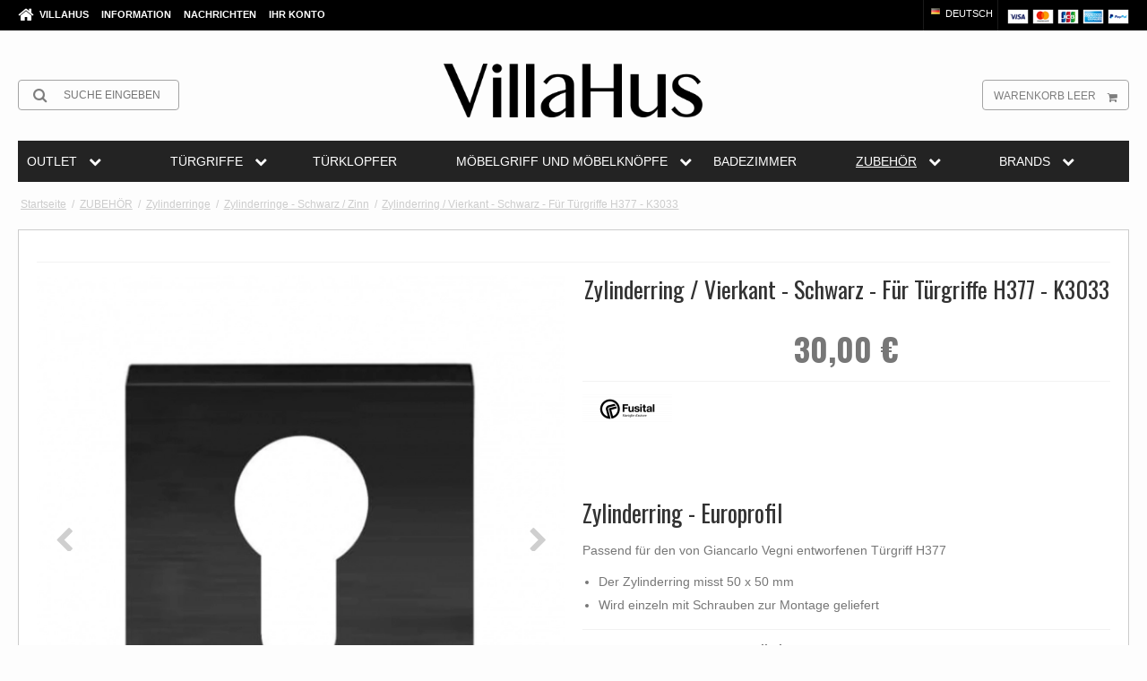

--- FILE ---
content_type: text/html; charset=ISO-8859-1
request_url: https://www.villahus.de/shop/184-zylinderringe---schwarz--zinn/4121-zylinderring--vierkant---schwarz---fur-turgriffe-h377---k3033/
body_size: 47377
content:
<!DOCTYPE html>
<!--[if lt IE 7 ]> <html class="ie6 ielt9 no-js" lang="de"> <![endif]-->
<!--[if IE 7 ]>    <html class="ie7 ielt9 no-js" lang="de"> <![endif]-->
<!--[if IE 8 ]>    <html class="ie8 ielt9 no-js" lang="de"> <![endif]-->
<!--[if IE 9 ]>    <html class="ie9 no-js" lang="de"> <![endif]-->
<!--[if (gt IE 9)|!(IE)]><!--> <html class="no-js" lang="de"> <!--<![endif]-->
<head prefix="og: http://ogp.me/ns#
              fb: http://ogp.me/ns/fb#
              ng: http://angularjs.org">
    <meta charset="UTF-8">
<title>Zylinderring / Vierkant - Schwarz - Für Türgriffe H377 - K3033 - Zylinderringe - Schwarz / Zinn - VillaHus</title>
<meta name="viewport" content="width=device-width, initial-scale=1.0" />
<meta name="fragment" content="!">
<meta name="generator" content="SmartWeb">
<meta name="csrf_token" content="MTc2ODk3NzcxNmM1NTJmMTJjNTIzODY1YTNjZTE4ZDBmM2YyNTZiMDc1ZmU0M2FiZDRNM1l4cG9xZGRhcmFNREl6WTRINW4xS3Y3ZzZEdllLcQ==" />
<meta name="google-site-verification" content="czGTFDC2um53_5vh6jUHQprurqcm2jM8zTZYLAq2hMw" />
<meta name="description" content="Quadratischer Zylinderring in schwarz für Türgriff H377 - K3033, Europrofil. Passend für den von Giancarlo Vegni entworfenen Türgriff H377. Der Zylinderring misst 50 x 50 mm. Wird einzeln mit Schrauben zur Montage geliefert." />
<meta property="product:product_link" content="https://www.villahus.de/shop/184-zylinderringe---schwarz--zinn/4121-zylinderring--vierkant---schwarz---fur-turgriffe-h377---k3033/" />
<meta property="product:ean" content="8004039771056" />
<meta property="product:category" content="99338" />
<meta property="product:price:currency" content="EUR" />
<meta property="product:price:amount" content="30.00" />
<meta property="product:brand" content="Fusital" />
<meta property="og:type" content="product.item" />
<meta property="og:title" content="Zylinderring / Vierkant - Schwarz - Für Türgriffe H377 - K3033" />
<meta property="og:url" content="https://www.villahus.de/shop/184-zylinderringe---schwarz--zinn/4121-zylinderring--vierkant---schwarz---fur-turgriffe-h377---k3033/" />
<meta property="og:image" content="https://sw9762.sfstatic.io/upload_dir/shop/vallievalli/fusital/_thumbs/Euro-profile-escutcheon-black-K3033-villahus.w1200.jpg" />
<meta property="og:sitename" content="VillaHus" />
<meta property="og:description" content="Quadratischer Zylinderring in schwarz für Türgriff H377 - K3033, Europrofil. Passend für den von Giancarlo Vegni entworfenen Türgriff H377. Der Zylinderring misst 50 x 50 mm. Wird einzeln mit Schrauben zur Montage geliefert." />

	<link rel="shortcut icon" href="/upload_dir/pics/Villahus-favikon-doergreb-door-handle-online.jpg" type="image/x-icon" />
	<link rel="apple-touch-icon" href="/upload_dir/pics/Villahus-favikon-doergreb-door-handle-online.jpg" />



<!--[if lte IE 9]>
<script src="https://sw9762.sfstatic.io/upload_dir/templates/template101_1_copy_copy_1_copy_copy_copy_copy_copy/assets/js/ie.js"></script>
<link href="https://sw9762.sfstatic.io/upload_dir/templates/template101_1_copy_copy_1_copy_copy_copy_copy_copy/assets/css/ie.css" rel="stylesheet" type="text/css">
<link href="https://sw9762.sfstatic.io/upload_dir/templates/template101_1_copy_copy_1_copy_copy_copy_copy_copy/assets/css/template.ie.css" rel="stylesheet" type="text/css">
<![endif]-->

<link rel="preconnect" href="https://sw9762.sfstatic.io" crossorigin>
<link rel="preconnect" href="https://fonts.gstatic.com/" crossorigin>

<link rel="stylesheet" href="https://sw9762.sfstatic.io/_design/common/libs/font-awesome/latest/css/font-awesome.dirty.min.css">
<link rel="alternate" type="application/rss+xml" title="Angebote" href="//www.villahus.de/RSS/?type=products&amp;mode=2&amp;lang=DE&amp;site=1" >
<link href="https://sw9762.sfstatic.io/upload_dir/templates/template101_1_copy_copy_1_copy_copy_copy_copy_copy/assets/css/villahus.css?v=20251219080756" rel="stylesheet" >
<link href="https://sw9762.sfstatic.io/upload_dir/templates/template101_1_copy_copy_1_copy_copy_copy_copy_copy/assets/css/custom.css?v=20251219080756" rel="stylesheet" >
<link href="https://sw9762.sfstatic.io/upload_dir/templates/template101_1_copy_copy_1_copy_copy_copy_copy_copy/assets/css/custom-filter.css?v=20251219080756" rel="stylesheet" >
<link href="https://sw9762.sfstatic.io/upload_dir/templates/template101_1_copy_copy_1_copy_copy_copy_copy_copy/assets/css/libs.css?v=20251219080929" rel="stylesheet" >
<link href="https://sw9762.sfstatic.io/upload_dir/templates/template101_1_copy_copy_1_copy_copy_copy_copy_copy/assets/css/template.css?v=20251219080756" rel="stylesheet" >
<link href="https://sw9762.sfstatic.io/upload_dir/templates/template101_1_copy_copy_1_copy_copy_copy_copy_copy/assets/css/theme.css?v=20251219080756" rel="stylesheet" >
<link href="https://sw9762.sfstatic.io/upload_dir/templates/template101_1_copy_copy_1_copy_copy_copy_copy_copy/assets/css/print.css?v=20251219080929" media="print" rel="stylesheet" >
<link href="https://sw9762.sfstatic.io/_design/smartytemplates/design_apps/megamenu-widget/dist/v1/modules/widgets/megamenu/assets/css/widget.megamenu.v2.css?v=20240516085835" rel="stylesheet" >
<link href="https://sw9762.sfstatic.io/_design/smartytemplates/design_apps/badge-widget/dist/v1/modules/widgets/badge/assets/css/widget.badge.css?v=20250826130358" rel="stylesheet" >

<script>
window.platform = window.platform || {};(function (q) {var topics = {}, subUid = -1;q.subscribe = function(topic, func) {if (!topics[topic]) {topics[topic] = [];}var token = (++subUid).toString();topics[topic].push({token: token,func: func});return token;};q.publish = function(topic, args) {if (!topics[topic]) {return false;}setTimeout(function() {var subscribers = topics[topic],len = subscribers ? subscribers.length : 0;while (len--) {subscribers[len].func(topic, args);}}, 0);return true;};q.unsubscribe = function(token) {for (var m in topics) {if (topics[m]) {for (var i = 0, j = topics[m].length; i < j; i++) {if (topics[m][i].token === token) {topics[m].splice(i, 1);return token;}}}}return false;};})(window.platform);
</script>



    <link rel="publisher" href="https://plus.google.com/+Villahus" />



<script>
  var getUserId = null;
  var dataLayer = [{
	'countrycode': 'DE',
  }];
</script>



            <script async src="https://www.googletagmanager.com/gtag/js?id=G-XY2BPLJBRN" id="google-analytics"></script>

        


<script>
    
        window.dataLayer = window.dataLayer || [];
        function gtag(){dataLayer.push(arguments);}
        gtag('js', new Date());

        var gtagConfigs = {
            'anonymize_ip': true
        };

        if (sessionStorage.getItem('referrer') !== null) {
            gtagConfigs['page_referrer'] = sessionStorage.getItem('referrer');
            sessionStorage.removeItem('referrer');
        }
    

    
            gtag('consent', 'update', {
            'ad_storage': 'granted',
            'analytics_storage': 'granted'
        });
    
            gtag('config', 'G-XY2BPLJBRN', gtagConfigs);
    
                if ( window.platform && window.platform.subscribe ) {
            window.platform.subscribe("/product/ready", function(event, data) {
                var product = data;

                if (product.Type === "variant") {
                    window.platform.subscribe("/product/variant/selected", function(event, data) {
                        trackEvent(product, data[0]);
                    });
                } else {
                    trackEvent(product, false);
                }

                function trackEvent (product, variant) {
                    var item = {
                        'id': String(product.Id),
                        'name': product.Title,
                        "currency": "EUR",
                        'category': product.CategoryTitle ? product.CategoryTitle : ''
                    };

                    if ( product.Prices && product.Prices.length ) {
                        item.price = product.Prices[0].PriceMin;
                    }

                    if ( variant ) {
                        item.id = (variant.ItemNumber) ? variant.ItemNumber : item.id+ "-" +variant.Id;
                        item.variant = variant.Title;
                        item.price = variant.Price ? variant.Price.PriceMin : '0';
                    } else if ( product.ItemNumber ) {
                        item.id = product.ItemNumber;
                    }

                    if ( product.ProducerTitle ) {
                        item.brand = product.ProducerTitle;
                    }

                    if ( !product.Buyable ) {
                        item.price = '0';
                    } else {
                        item.price = String( variant ? variant.Price.PriceMin : product.Prices[0].PriceMin );
                    }

                    gtag('event', 'view_item', { "items": [ item ] });
                };

            });
        }
    
                
    
        </script>
            
        <script id="google-tagmanager">
        (function(w,d,s,l,i){w[l]=w[l]||[];w[l].push({'gtm.start':
            new Date().getTime(),event:'gtm.js'});var f=d.getElementsByTagName(s)[0],
            j=d.createElement(s),dl=l!='dataLayer'?'&l='+l:'';j.async=true;j.src=
            '//www.googletagmanager.com/gtm.js?id='+i+dl;f.parentNode.insertBefore(j,f);
        })(window,document,'script','dataLayer','GTM-T3R37T7');</script>
<meta name="p:domain_verify" content="288e6ff3970d8860efb10f638d2cb575"/>
<meta name="p:domain_verify" content="cd2dd1f67474432e8260d0b2dda8c595"/>
<meta name="p:domain_verify" content="2f3788e5d9bf3cc37b9c3cccc8dd526d"/>
<meta name="p:domain_verify" content="0uHevktudFqxEQwcXDkKHELZXPSS1bhF5JQMj6TO55c"/>
<meta name="p:domain_verify" content="0e275445b727836c0e9e7d6014cb1e77"/>

<meta name="facebook-domain-verification" content="2kwepy4z7j1x6fxi9e4b85wr0yfo3x" />
<meta name="facebook-domain-verification" content="4qvlikczit06cm34ti94efv16ghl4x" />
<meta name="facebook-domain-verification" content="oxk7z383krssuh6hra57rzqovi3ldo" />
<meta name="facebook-domain-verification" content="mcj2n8i317y2fhsx0mcqj7e5nim6mk" />
<meta name="facebook-domain-verification" content="tmjf93v2ojh6etzkwup3q1v86lgk4n" />
<meta name="facebook-domain-verification" content="7qb792575hczbrcb73sbo939rmqsgj" />

<meta name="_globalsign-domain-verification" content="i2UxmVm5HRtxbKtIx0YwhBuHJDEHP65NV9TgA2kQIr" />

<!-- Global site tag (gtag.js) - Google AdWords: 908090232 -->
<!--
<script async src="https://www.googletagmanager.com/gtag/js?id=AW-908090232"></script>
<script>
  window.dataLayer = window.dataLayer || [];
  function gtag(){dataLayer.push(arguments);}
  gtag('js', new Date());
if(window.location.hostname=="www.villahus.dk"){
  gtag('config', 'AW-908090232');
  }
  if(window.location.hostname=="www.villahus.de"){
   gtag('config', 'AW-843037593');
   }
   if(window.location.hostname=="www.villahus.co.uk"){
    gtag('config', 'AW-843063961');
    }
</script>
-->

<style>
.site-header .w-logo img{margin: 2px 0 !important;}
</style>


<style type="text/css">@media (min-width: 1280px) {
.megamenu-dropdown {width:100% !important;}
}

</style>
    <meta name="google-site-verification" content="t4jVWt7czbJ3R0DewvKbupPUCq0AN4XKHJB50qCcTnc" />
</head>
<body id="ng-app" data-ng-app="platform-app" data-ng-strict-di class="site1 languageDE currencyEUR pageId2 pageCategory184 pageTypeproduct">

<div class="backgroundPart"></div>

        <script type="text/plain" data-iub-purposes="5" class="_iub_cs_activate">
window.addEventListener('load',function(){
if(window.location.href.indexOf('order')!=-1 && window.location.href.indexOf('approved')!=-1  && window.location.hostname=="www.villahus.co.uk"){
  gtag('event', 'conversion', {
      'send_to': 'AW-843063961/Lz1KCLHKvXgQmcWAkgM',
      'transaction_id': ''
  });

}
if(window.location.href.indexOf('bestellung')!=-1 && window.location.href.indexOf('approved')!=-1 && window.location.hostname=="www.villahus.de"){
gtag('event', 'conversion', {
      'send_to': 'AW-843037593/Iom1CI_xpHgQmff-kQM',
      'transaction_id': ''
  });
}
if(window.location.href.indexOf('bestilling')!=-1 && window.location.href.indexOf('approved')!=-1 && window.location.hostname=="www.villahus.dk"){
gtag('event', 'conversion', {'send_to': 'AW-908090232/RSwnCNXNvXgQ-LaBsQM'});
}
})
</script>






<div class="site-corporate">
    <div class="container with-xlarge">
        <div class="row">
            <div class="col-s-4 col-m-6 col-l-5 col-xl-12">
                <div class="navbar-collapse is-collapsed" data-group="main-navbar">
                    <div class="pull-left homeIcon is-hidden-s"><a href="/"><i class="fa fa-home fa-lg"></i></a></div>
                                                                                                        
                    



<ul class="w-menu w-menu-list nav nav-default">
    
        
                <li class="w-menu-item item-1">

                                        
            
            <a href="/" class="item-primary" aria-haspopup="true" title="VillaHus"><span>VillaHus</span></a>

                    </li>

    
        
                <li class="w-menu-item item-3  dropdown">

                                        
                           <span data-toggle="navigation" class="parent item-primary marker"><i class="fa fa-border fa-fw fa-caret-down"></i></span>
            
            <a href="/uber-uns/" class="parent item-primary" aria-haspopup="true" title="Information"><span>Information</span></a>

                            <div class="dropdown-menu">
                    <div class="dropdown-container">
                        
<ul class="w-menu w-menu-list">
    
        
                <li class="w-menu-item item-5">

                                        
            
            <a href="/uber-uns/" class="item-sub" aria-haspopup="true" title="&Uuml;ber uns"><span>&Uuml;ber uns</span></a>

                    </li>

    
        
                <li class="w-menu-item item-6">

                                        
            
            <a href="/kontakt/" class="item-sub" aria-haspopup="true" title="Kontakt"><span>Kontakt</span></a>

                    </li>

    
        
                <li class="w-menu-item item-10">

                                        
            
            <a href="/bedingungen/" class="item-sub" aria-haspopup="true" title="Bedingungen"><span>Bedingungen</span></a>

                    </li>

    
        
                <li class="w-menu-item item-17">

                                        
            
            <a href="/video---tuumlrgriff-montiert/" class="item-sub" aria-haspopup="true" title="Video - T&uuml;rgriff montiert"><span>Video - T&uuml;rgriff montiert</span></a>

                    </li>

    
</ul>

                    </div>
                </div>
                    </li>

    
        
                <li class="w-menu-item item-10  dropdown">

                                        
                           <span data-toggle="navigation" class="parent item-primary marker"><i class="fa fa-border fa-fw fa-caret-down"></i></span>
            
            <a href="/fein/" class="parent item-primary" aria-haspopup="true" title="Nachrichten"><span>Nachrichten</span></a>

                            <div class="dropdown-menu">
                    <div class="dropdown-container">
                        
<ul class="w-menu w-menu-list">
    
        
                <li class="w-menu-item item-48">

                                        
            
            <a href="/fein/" class="item-sub" aria-haspopup="true" title="FEIN"><span>FEIN</span></a>

                    </li>

    
        
                <li class="w-menu-item item-49">

                                        
            
            <a href="/formani/" class="item-sub" aria-haspopup="true" title="FORMANI"><span>FORMANI</span></a>

                    </li>

    
</ul>

                    </div>
                </div>
                    </li>

    
        
                <li class="w-menu-item item-myaccount  dropdown">

                                        
                           <span data-toggle="navigation" class="parent item-primary marker"><i class="fa fa-border fa-fw fa-caret-down"></i></span>
            
            <a href="/anmelden/" class="parent item-primary" aria-haspopup="true" title="Ihr Konto"><span>Ihr Konto</span></a>

                            <div class="dropdown-menu">
                    <div class="dropdown-container">
                        
<ul class="w-menu w-menu-list">
    
        
                <li class="w-menu-item item-login">

                                        
            
            <a href="/anmelden/" class="item-sub" aria-haspopup="true" title="Anmelden"><span>Anmelden</span></a>

                    </li>

    
        
                <li class="w-menu-item item-adduser">

                                        
            
            <a href="/benutzer-registrieren/" class="item-sub" aria-haspopup="true" title="Benutzer registrieren"><span>Benutzer registrieren</span></a>

                    </li>

    
        
                <li class="w-menu-item item-adduserb2b">

                                        
            
            <a href="/benutzer-beantragen/" class="item-sub" aria-haspopup="true" title="Benutzer beantragen (B2B)"><span>Benutzer beantragen (B2B)</span></a>

                    </li>

    
</ul>

                    </div>
                </div>
                    </li>

    
</ul>

                </div>
            </div>
            <div class="col-m-6 col-l-7 col-xl-12">
                <div class="pull-right is-hidden-s">

             
        <style>:not(.ielt9) .payment-icons .placeholder-wrapper > .placeholder {padding-top: 70.588235294118%;}:not(.ielt9) .payment-icons .placeholder-wrapper {max-width: 34px;}</style>
    <style>.site-corporate .payment-icons .placeholder-wrapper {width: 24px;}</style>
    <div class="payment-icons">
            <span class="payments-icon payments-icon-0 placeholder-wrapper is-inline-block">
          <span class="placeholder"></span>
          <img alt="VISA" title="VISA" data-src="https://sw9762.sfstatic.io/_design/common/img/payment/card_visa.gif" src="[data-uri]" class=" lazyload" ><!--[if lt IE 9 ]><img alt="VISA" title="VISA" src="https://sw9762.sfstatic.io/_design/common/img/payment/card_visa.gif" class="" ><![endif]-->
        </span>
            <span class="payments-icon payments-icon-1 placeholder-wrapper is-inline-block">
          <span class="placeholder"></span>
          <img alt="Mastercard" title="Mastercard" data-src="https://sw9762.sfstatic.io/_design/common/img/payment/card_mastercard.gif" src="[data-uri]" class=" lazyload" ><!--[if lt IE 9 ]><img alt="Mastercard" title="Mastercard" src="https://sw9762.sfstatic.io/_design/common/img/payment/card_mastercard.gif" class="" ><![endif]-->
        </span>
            <span class="payments-icon payments-icon-2 placeholder-wrapper is-inline-block">
          <span class="placeholder"></span>
          <img alt="JCB" title="JCB" data-src="https://sw9762.sfstatic.io/_design/common/img/payment/card_jcb.gif" src="[data-uri]" class=" lazyload" ><!--[if lt IE 9 ]><img alt="JCB" title="JCB" src="https://sw9762.sfstatic.io/_design/common/img/payment/card_jcb.gif" class="" ><![endif]-->
        </span>
            <span class="payments-icon payments-icon-3 placeholder-wrapper is-inline-block">
          <span class="placeholder"></span>
          <img alt="American Express" title="American Express" data-src="https://sw9762.sfstatic.io/_design/common/img/payment/card_americanexpress.gif" src="[data-uri]" class=" lazyload" ><!--[if lt IE 9 ]><img alt="American Express" title="American Express" src="https://sw9762.sfstatic.io/_design/common/img/payment/card_americanexpress.gif" class="" ><![endif]-->
        </span>
            <span class="payments-icon payments-icon-4 placeholder-wrapper is-inline-block">
          <span class="placeholder"></span>
          <img alt="PayPal" title="PayPal" data-src="https://sw9762.sfstatic.io/_design/common/img/payment/card_paypal.gif" src="[data-uri]" class=" lazyload" ><!--[if lt IE 9 ]><img alt="PayPal" title="PayPal" src="https://sw9762.sfstatic.io/_design/common/img/payment/card_paypal.gif" class="" ><![endif]-->
        </span>
        </div>
</div>
                
                
                                        <div class="w-language-picker is-inline-block pull-right">
                                                                                                


         
        <style>:not(.ielt9) .w-language .placeholder-wrapper > .placeholder {padding-top: 62.5%;}:not(.ielt9) .w-language .placeholder-wrapper {max-width: 16px;}</style>

<div class="w-language">

        
        <div class="dropdown w-language-dropdown">
            <button class="button xsmall" data-toggle="dropdown">
                                <span class="placeholder-wrapper" style="width: 16px;">
                    <span class="placeholder"></span>
                    <img data-src="https://sw9762.sfstatic.io/_design/common/img/icons/flag/de.png" src="[data-uri]" class="w-language-flag w-language-flag--DE reset is-i-b lazyload" alt="DE" ><!--[if lt IE 9 ]><img src="https://sw9762.sfstatic.io/_design/common/img/icons/flag/de.png" class="w-language-flag w-language-flag--DE reset is-i-b" alt="DE" ><![endif]-->
                </span>
                                                    Deutsch
                            </button>
            <div class="dropdown-menu" >
                <div class="dropdown-container">
                    <ul>
                                            <li class="w-language-item item-1 iso-DK">
                            <a href="/?lang=DK">
                                                                <span class="placeholder-wrapper">
                                    <span class="placeholder"></span>
                                    <img data-src="https://sw9762.sfstatic.io/_design/common/img/icons/flag/dk.png" src="[data-uri]" alt="DK" class="w-language-flag w-language-flag--DK reset is-i-b lazyload" ><!--[if lt IE 9 ]><img src="https://sw9762.sfstatic.io/_design/common/img/icons/flag/dk.png" alt="DK" class="w-language-flag w-language-flag--DK reset is-i-b" ><![endif]-->
                                </span>
                                                                                                    Dansk
                                                            </a>
                        </li>
                                            <li class="w-language-item item-11 iso-DE">
                            <a href="/?lang=DE">
                                                                <span class="placeholder-wrapper">
                                    <span class="placeholder"></span>
                                    <img data-src="https://sw9762.sfstatic.io/_design/common/img/icons/flag/de.png" src="[data-uri]" alt="DE" class="w-language-flag w-language-flag--DE reset is-i-b lazyload" ><!--[if lt IE 9 ]><img src="https://sw9762.sfstatic.io/_design/common/img/icons/flag/de.png" alt="DE" class="w-language-flag w-language-flag--DE reset is-i-b" ><![endif]-->
                                </span>
                                                                                                    Deutsch
                                                            </a>
                        </li>
                                            <li class="w-language-item item-9 iso-UK">
                            <a href="/?lang=UK">
                                                                <span class="placeholder-wrapper">
                                    <span class="placeholder"></span>
                                    <img data-src="https://sw9762.sfstatic.io/_design/common/img/icons/flag/uk.png" src="[data-uri]" alt="UK" class="w-language-flag w-language-flag--UK reset is-i-b lazyload" ><!--[if lt IE 9 ]><img src="https://sw9762.sfstatic.io/_design/common/img/icons/flag/uk.png" alt="UK" class="w-language-flag w-language-flag--UK reset is-i-b" ><![endif]-->
                                </span>
                                                                                                    English
                                                            </a>
                        </li>
                                            <li class="w-language-item item-12 iso-PL">
                            <a href="/?lang=PL">
                                                                <span class="placeholder-wrapper">
                                    <span class="placeholder"></span>
                                    <img data-src="https://sw9762.sfstatic.io/_design/common/img/icons/flag/pl.png" src="[data-uri]" alt="PL" class="w-language-flag w-language-flag--PL reset is-i-b lazyload" ><!--[if lt IE 9 ]><img src="https://sw9762.sfstatic.io/_design/common/img/icons/flag/pl.png" alt="PL" class="w-language-flag w-language-flag--PL reset is-i-b" ><![endif]-->
                                </span>
                                                                                                    Polski
                                                            </a>
                        </li>
                                            <li class="w-language-item item-13 iso-SE">
                            <a href="/?lang=SE">
                                                                <span class="placeholder-wrapper">
                                    <span class="placeholder"></span>
                                    <img data-src="https://sw9762.sfstatic.io/_design/common/img/icons/flag/se.png" src="[data-uri]" alt="SE" class="w-language-flag w-language-flag--SE reset is-i-b lazyload" ><!--[if lt IE 9 ]><img src="https://sw9762.sfstatic.io/_design/common/img/icons/flag/se.png" alt="SE" class="w-language-flag w-language-flag--SE reset is-i-b" ><![endif]-->
                                </span>
                                                                                                    Svensk
                                                            </a>
                        </li>
                                            <li class="w-language-item item-14 iso-US">
                            <a href="/?lang=US">
                                                                <span class="placeholder-wrapper">
                                    <span class="placeholder"></span>
                                    <img data-src="https://sw9762.sfstatic.io/_design/common/img/icons/flag/us.png" src="[data-uri]" alt="US" class="w-language-flag w-language-flag--US reset is-i-b lazyload" ><!--[if lt IE 9 ]><img src="https://sw9762.sfstatic.io/_design/common/img/icons/flag/us.png" alt="US" class="w-language-flag w-language-flag--US reset is-i-b" ><![endif]-->
                                </span>
                                                                                                    USA
                                                            </a>
                        </li>
                                        </ul>
                </div>
            </div>
        </div>

        </div>
                    </div>
                                            </div>
        </div>
    </div>
</div>

<header class="site-header">
    <div class="container with-xlarge">
        <div class="row">
            <div class="col-s-4 col-m-12 col-l-12 col-xl-24 text-center">

                
<div class="logo w-logo">

		
    <a class="logo-anchor anchor-image" href="/" title="VillaHus"><img src="https://sw9762.sfstatic.io/upload_dir/pics/Villahus_logo_Final_sort-23.png" alt="VillaHus" class="responsive"/></a>

		</div>

                <div class="navbar-header">
                    <button type="button" class="button-primary navbar-toggle pull-left" data-toggle="collapse" data-target="main-navbar"><i class="fa fa-bars fa-fw"></i></button>
                </div>

                                    <div class="skip-content w-search is-collapsed" data-group="nav-search">
                        <form method="get" action="/shop/">
                            <div class="input-group">
                                <span class="input-group-button"><button class="button" type="submit"><i class="fa fa-fw fa-search fa-lg"></i></button></span>
                                <input type="text" class="form-input input-group-main" placeholder="Suche eingeben" name="search" required>
                            </div>
                        </form>
                    </div>
                                                    <button class="nav-toggle w-search-button is-hidden-m is-hidden-l is-hidden-xl" data-toggle="collapse" data-target="nav-search">
                        <i class="fa fa-search fa-fw"></i>
                    </button>
                

                                                        
                                        <a href="/korb/" class="navbar-toggle w-cart-button"><i class="fa fa-shopping-cart fa-fw"></i></a>
                
                                                            <div class="is-hidden-s w-cart">
                            








<div class="m-quick-cart is-hidden-s w-cart">
    <div class="dropdown" style="float:right;">
                    <a href="/korb/" class="quick-cart-link button-primary button-icon right">Warenkorb leer<i class="fa fa-shopping-cart"></i></a>
        
            </div>
</div>
                       </div>
                                                </div>
        </div>
    </div>
</header>


        

<div class="widget-categories template101">
	<div class="container with-xlarge site-wrapper">
		<div class="row">
			<div class="col-s-4 col-m-12 col-l-12 col-xl-24">
								    


<style type="text/css">
	.megamenu-wrapper,
	.megamenu-toggle {
					background-color: #232323;
							border-color: transparent !important;
			}

	.megamenu-dropdown {
					background-color: #232323 !important;
			}

	.megamenu-wrapper a,
	.megamenu-button,
	.megamenu-toggle {
		color:#ffffff !important;
	}

	.megamenu-item.active>.megamenu-rail span,
	.megamenu-item.active>.megamenu-rail strong {
		color:#ffffff !important;
	}
	.megamenu-item.large .megamenu-dropdown {
		width: 100%;
	}

	.megamenu-wrapper a:hover span,
	.megamenu-wrapper a:hover strong,
	.megamenu-level-0:hover>.megamenu-rail a {
		color:#ffffff !important;
	}

	.megamenu-level-0:hover .megamenu-dropdown {
		border-color: !important;
		color:#ffffff;
	}
	
	@media (max-width: 1279px) {
		.megamenu-wrapper {
							background-color: #232323 !important;
					}
	}

	@media (min-width: 1280px) {
		.megamenu-wrapper {
			-ms-grid-columns: (1fr)[7];
			grid-template-columns: repeat(7,1fr);
		}

		.megamenu-level-0.large > .megamenu-dropdown {
			grid-template-columns: repeat(7,auto);
		}

		.megamenu-level-0.large > .megamenu-dropdown .megamenu-item:nth-child(1n+57) {
			display: none !important;
		}
	}
</style>








	<nav class="megamenu-widget">
		<button class="megamenu-toggle megamenu-ribble h4 is-closed" data-class="closed" data-toggle="collapse" data-target="megamenu-wrapper">
			<span>Kategorien</span>
			<svg class="megamenu-toggle-icon" xmlns="http://www.w3.org/2000/svg" height="1em" width="1em" viewBox="0 0 24 24">
				<path fill="currentColor" d="M3 18h18v-2H3v2zm0-5h18v-2H3v2zm0-7v2h18V6H3z" />
			</svg>
		</button>
		<ul class="megamenu-wrapper closed" data-group="megamenu-wrapper">

			<style>
				@media (min-width: 1280px) {
					.megamenu-level-0 .megamenu-dropdown.right,
					.megamenu-level-0 .megamenu-dropdown {
							grid-template-rows: repeat(8, 1fr);
					}
				}
			</style>


							
												
								
				
				
					
								 
				 
				
				 
				 
					
				<li
					class="megamenu-item megamenu-level-0 productCategory-778 parent closed small  "
					data-group="mega-778"
					style="-ms-grid-column: 1; -ms-grid-row: 1;"
				>
					<div class="megamenu-rail">
						<a class="h5" href="/shop/778-outlet/" target="_self">
							<strong>OUTLET</strong>
															<i class="fa fa-chevron-down megamenu-icon is-hidden-s is-hidden-m is-hidden-l" aria-hidden="true"></i>
													</a>
													<button class="megamenu-button megamenu-ribble is-hidden-xl is-closed" data-class="closed" data-toggle="collapse" data-target="mega-778">
								<i class="fa fa-chevron-down megamenu-icon" aria-hidden="true"></i>
							</button>
											</div>
											<ul class="megamenu-dropdown megamenu-scrollHeight" style="grid-template-rows: repeat(4, 1fr);">
							 			
				
		<li class="megamenu-item megamenu-level-1 productCategory-779  ">
			<a class="megamenu-rail h5" href="/shop/779-outlet---turgriff---fenstergriff---pull-handles/" target="_self">
				<span>OUTLET - T&uuml;rgriff - Fenstergriff - Pull handles</span>
			</a>
		</li>
		
					
				
		<li class="megamenu-item megamenu-level-1 productCategory-780  ">
			<a class="megamenu-rail h5" href="/shop/780-outlet---turklopfer---turstopper/" target="_self">
				<span>OUTLET - T&uuml;rklopfer - T&uuml;rstopper</span>
			</a>
		</li>
		
					
				
		<li class="megamenu-item megamenu-level-1 productCategory-781  ">
			<a class="megamenu-rail h5" href="/shop/781-mobelgriff-und-mobelknopfe/" target="_self">
				<span>M&Ouml;BELGRIFF UND M&Ouml;BELKN&Ouml;PFE</span>
			</a>
		</li>
		
					
				
		<li class="megamenu-item megamenu-level-1 productCategory-782  ">
			<a class="megamenu-rail h5" href="/shop/782-outlet---zubehor---armaturen/" target="_self">
				<span>OUTLET - Zubeh&ouml;r - Armaturen</span>
			</a>
		</li>
		
			
						</ul>
									</li>
							
												
								
				
				
					
								 
				 
				
				 
				 
					
				<li
					class="megamenu-item megamenu-level-0 productCategory-18 parent closed large  "
					data-group="mega-18"
					style="-ms-grid-column: 2; -ms-grid-row: 1;"
				>
					<div class="megamenu-rail">
						<a class="h5" href="/shop/18-turgriffe/" target="_self">
							<strong>T&Uuml;RGRIFFE</strong>
															<i class="fa fa-chevron-down megamenu-icon is-hidden-s is-hidden-m is-hidden-l" aria-hidden="true"></i>
													</a>
													<button class="megamenu-button megamenu-ribble is-hidden-xl is-closed" data-class="closed" data-toggle="collapse" data-target="mega-18">
								<i class="fa fa-chevron-down megamenu-icon" aria-hidden="true"></i>
							</button>
											</div>
											<ul class="megamenu-dropdown megamenu-scrollHeight" >
							 			
				
		<li class="megamenu-item megamenu-level-1 productCategory-456 parent ">
			<a class="megamenu-rail h5" href="/shop/456-aprile-turgriffe/" target="_self">
				<span>APRILE T&uuml;rgriffe</span>
			</a>
		</li>
		
					
				
		<li class="megamenu-item megamenu-level-1 productCategory-86  ">
			<a class="megamenu-rail h5" href="/shop/86-messing-turgriffe/" target="_self">
				<span>MESSING T&uuml;rgriffe</span>
			</a>
		</li>
		
					
				
		<li class="megamenu-item megamenu-level-1 productCategory-97  ">
			<a class="megamenu-rail h5" href="/shop/97-arne-jacobsen-turgriffe/" target="_self">
				<span>Arne Jacobsen t&uuml;rgriffe</span>
			</a>
		</li>
		
					
				
		<li class="megamenu-item megamenu-level-1 productCategory-26  ">
			<a class="megamenu-rail h5" href="/shop/26-bakelit-turgriffe/" target="_self">
				<span>Bakelit T&uuml;rgriffe</span>
			</a>
		</li>
		
					
				
		<li class="megamenu-item megamenu-level-1 productCategory-34  ">
			<a class="megamenu-rail h5" href="/shop/34-porzellan-turgriffe/" target="_self">
				<span>Porzellan Türgriffe</span>
			</a>
		</li>
		
					
				
		<li class="megamenu-item megamenu-level-1 productCategory-109  ">
			<a class="megamenu-rail h5" href="/shop/109-kupfer-turgriffe/" target="_self">
				<span>Kupfer türgriffe</span>
			</a>
		</li>
		
					
				
		<li class="megamenu-item megamenu-level-1 productCategory-180  ">
			<a class="megamenu-rail h5" href="/shop/180-gebraunt-messing-turgriffe/" target="_self">
				<span>Gebr&auml;unt Messing T&uuml;rgriffe</span>
			</a>
		</li>
		
					
				
		<li class="megamenu-item megamenu-level-1 productCategory-98  ">
			<a class="megamenu-rail h5" href="/shop/98-chrom-und-nickel-turgriffe/" target="_self">
				<span>Chrom und Nickel T&uuml;rgriffe</span>
			</a>
		</li>
		
					
				
		<li class="megamenu-item megamenu-level-1 productCategory-92  ">
			<a class="megamenu-rail h5" href="/shop/92-holzturgriffe/" target="_self">
				<span>Holzt&uuml;rgriffe</span>
			</a>
		</li>
		
					
				
		<li class="megamenu-item megamenu-level-1 productCategory-116  ">
			<a class="megamenu-rail h5" href="/shop/116-turgriff-geburstetem-stahl/" target="_self">
				<span>T&uuml;rgriff geb&uuml;rstetem Stahl</span>
			</a>
		</li>
		
					
				
		<li class="megamenu-item megamenu-level-1 productCategory-89  ">
			<a class="megamenu-rail h5" href="/shop/89-turgriffe-aussen/" target="_self">
				<span>Türgriffe außen</span>
			</a>
		</li>
		
					
				
		<li class="megamenu-item megamenu-level-1 productCategory-21  ">
			<a class="megamenu-rail h5" href="/shop/21-oesterbro---turgriffe-aus-holz/" target="_self">
				<span>Østerbro - Türgriffe aus Holz</span>
			</a>
		</li>
		
					
				
		<li class="megamenu-item megamenu-level-1 productCategory-113  ">
			<a class="megamenu-rail h5" href="/shop/113-schwarze-turgriffe/" target="_self">
				<span>Schwarze T&uuml;rgriffe</span>
			</a>
		</li>
		
					
				
		<li class="megamenu-item megamenu-level-1 productCategory-87  ">
			<a class="megamenu-rail h5" href="/shop/87-weingarden-turgriff/" target="_self">
				<span>Weingarden Türgriff</span>
			</a>
		</li>
		
					
				
		<li class="megamenu-item megamenu-level-1 productCategory-9  ">
			<a class="megamenu-rail h5" href="/shop/9-coupe-turgriffe---kay-otto-fisker/" target="_self">
				<span>Coupe T&uuml;rgriffe - Kay Otto Fisker</span>
			</a>
		</li>
		
					
				
		<li class="megamenu-item megamenu-level-1 productCategory-22  ">
			<a class="megamenu-rail h5" href="/shop/22-svanemoellen-holzturgriff/" target="_self">
				<span>Svanemøllen Holztürgriff</span>
			</a>
		</li>
		
					
				
		<li class="megamenu-item megamenu-level-1 productCategory-24  ">
			<a class="megamenu-rail h5" href="/shop/24-bellevue-turgriff/" target="_self">
				<span>Bellevue Türgriff</span>
			</a>
		</li>
		
					
				
		<li class="megamenu-item megamenu-level-1 productCategory-88  ">
			<a class="megamenu-rail h5" href="/shop/88-creutz-turgriffe/" target="_self">
				<span>CREUTZ Türgriffe</span>
			</a>
		</li>
		
					
				
		<li class="megamenu-item megamenu-level-1 productCategory-90  ">
			<a class="megamenu-rail h5" href="/shop/90-briggs-turgriff/" target="_self">
				<span>BRIGGS T&uuml;rgriff</span>
			</a>
		</li>
		
					
				
		<li class="megamenu-item megamenu-level-1 productCategory-128  ">
			<a class="megamenu-rail h5" href="/shop/128-medici-turgriff/" target="_self">
				<span>MEDICI T&uuml;rgriff</span>
			</a>
		</li>
		
					
				
		<li class="megamenu-item megamenu-level-1 productCategory-153  ">
			<a class="megamenu-rail h5" href="/shop/153-randi-classic-line-turgriffe/" target="_self">
				<span>RANDI Classic Line Türgriffe</span>
			</a>
		</li>
		
					
				
		<li class="megamenu-item megamenu-level-1 productCategory-196  ">
			<a class="megamenu-rail h5" href="/shop/196-oesterbro---ruckplatte/" target="_self">
				<span>Østerbro - Rückplatte</span>
			</a>
		</li>
		
					
				
		<li class="megamenu-item megamenu-level-1 productCategory-310  ">
			<a class="megamenu-rail h5" href="/shop/310-turgriffe-busterandpunch/" target="_self">
				<span>Türgriffe Buster+Punch</span>
			</a>
		</li>
		
					
				
		<li class="megamenu-item megamenu-level-1 productCategory-328  ">
			<a class="megamenu-rail h5" href="/shop/328-turgriffe-gio-ponti-lama/" target="_self">
				<span>Türgriffe Gio Ponti LAMA</span>
			</a>
		</li>
		
					
				
		<li class="megamenu-item megamenu-level-1 productCategory-277 parent ">
			<a class="megamenu-rail h5" href="/shop/277-formani-turgriffe/" target="_self">
				<span>Formani T&uuml;rgriffe</span>
			</a>
		</li>
		
					
				
		<li class="megamenu-item megamenu-level-1 productCategory-329 parent ">
			<a class="megamenu-rail h5" href="/shop/329-fsb-turgriff/" target="_self">
				<span>FSB T&uuml;rgriff</span>
			</a>
		</li>
		
					
				
		<li class="megamenu-item megamenu-level-1 productCategory-368  ">
			<a class="megamenu-rail h5" href="/shop/368-dnd-turgriffe/" target="_self">
				<span>DND T&uuml;rgriffe</span>
			</a>
		</li>
		
					
				
		<li class="megamenu-item megamenu-level-1 productCategory-25  ">
			<a class="megamenu-rail h5" href="/shop/25-funkis-turgriff/" target="_self">
				<span>Funkis Türgriff</span>
			</a>
		</li>
		
					
				
		<li class="megamenu-item megamenu-level-1 productCategory-68  ">
			<a class="megamenu-rail h5" href="/shop/68-italienische-turgriffe/" target="_self">
				<span>Italienische Türgriffe</span>
			</a>
		</li>
		
					
				
		<li class="megamenu-item megamenu-level-1 productCategory-36  ">
			<a class="megamenu-rail h5" href="/shop/36-empire-turgriff/" target="_self">
				<span>Empire T&uuml;rgriff</span>
			</a>
		</li>
		
					
				
		<li class="megamenu-item megamenu-level-1 productCategory-10  ">
			<a class="megamenu-rail h5" href="/shop/10-art-deco-turgriff/" target="_self">
				<span>Art Deco T&uuml;rgriff</span>
			</a>
		</li>
		
					
				
		<li class="megamenu-item megamenu-level-1 productCategory-93  ">
			<a class="megamenu-rail h5" href="/shop/93-turknopfe/" target="_self">
				<span>Türknöpfe</span>
			</a>
		</li>
		
					
				
		<li class="megamenu-item megamenu-level-1 productCategory-27  ">
			<a class="megamenu-rail h5" href="/shop/27-kreuz-turgriffe/" target="_self">
				<span>Kreuz T&uuml;rgriffe</span>
			</a>
		</li>
		
					
				
		<li class="megamenu-item megamenu-level-1 productCategory-91  ">
			<a class="megamenu-rail h5" href="/shop/91-delfin-und-walross/" target="_self">
				<span>Delfin und Walross</span>
			</a>
		</li>
		
					
				
		<li class="megamenu-item megamenu-level-1 productCategory-62  ">
			<a class="megamenu-rail h5" href="/shop/62-treibstangen/" target="_self">
				<span>Treibstangen - Patio</span>
			</a>
		</li>
		
					
				
		<li class="megamenu-item megamenu-level-1 productCategory-32  ">
			<a class="megamenu-rail h5" href="/shop/32-turgriffe-zentrieren/" target="_self">
				<span>Türgriffe zentrieren</span>
			</a>
		</li>
		
			
						</ul>
									</li>
							
												
								
				
				
					
								 
				 
				
				 
				 
					
				<li
					class="megamenu-item megamenu-level-0 productCategory-3  small  "
					data-group="mega-3"
					style="-ms-grid-column: 3; -ms-grid-row: 1;"
				>
					<div class="megamenu-rail">
						<a class="h5" href="/shop/3-turklopfer/" target="_self">
							<strong>T&Uuml;RKLOPFER</strong>
													</a>
											</div>
									</li>
							
												
								
				
				
					
								 
				 
				
				 
				 
					
				<li
					class="megamenu-item megamenu-level-0 productCategory-263 parent closed small  right"
					data-group="mega-263"
					style="-ms-grid-column: 4; -ms-grid-row: 1;"
				>
					<div class="megamenu-rail">
						<a class="h5" href="/shop/263-mobelgriff-und-mobelknopfe/" target="_self">
							<strong>M&Ouml;BELGRIFF UND M&Ouml;BELKN&Ouml;PFE</strong>
															<i class="fa fa-chevron-down megamenu-icon is-hidden-s is-hidden-m is-hidden-l" aria-hidden="true"></i>
													</a>
													<button class="megamenu-button megamenu-ribble is-hidden-xl is-closed" data-class="closed" data-toggle="collapse" data-target="mega-263">
								<i class="fa fa-chevron-down megamenu-icon" aria-hidden="true"></i>
							</button>
											</div>
											<ul class="megamenu-dropdown megamenu-scrollHeight" style="grid-template-rows: repeat(5, 1fr);">
							 			
				
		<li class="megamenu-item megamenu-level-1 productCategory-269  ">
			<a class="megamenu-rail h5" href="/shop/269-einlassgriff-schiebetur/" target="_self">
				<span>Einlassgriff Schiebetür</span>
			</a>
		</li>
		
					
				
		<li class="megamenu-item megamenu-level-1 productCategory-267 parent ">
			<a class="megamenu-rail h5" href="/shop/267-mobelgriffe/" target="_self">
				<span>Möbelgriffe</span>
			</a>
		</li>
		
					
				
		<li class="megamenu-item megamenu-level-1 productCategory-266 parent ">
			<a class="megamenu-rail h5" href="/shop/266-mobelknopfe/" target="_self">
				<span>Möbelknöpfe</span>
			</a>
		</li>
		
					
				
		<li class="megamenu-item megamenu-level-1 productCategory-268  ">
			<a class="megamenu-rail h5" href="/shop/268-schublade-pull/" target="_self">
				<span>Schublade pull</span>
			</a>
		</li>
		
					
				
		<li class="megamenu-item megamenu-level-1 productCategory-290 parent ">
			<a class="megamenu-rail h5" href="/shop/290-t-bar-schrankgriff/" target="_self">
				<span>T-Bar-Schrankgriff</span>
			</a>
		</li>
		
			
						</ul>
									</li>
							
												
								
				
				
					
								 
				 
				
				 
				 
					
				<li
					class="megamenu-item megamenu-level-0 productCategory-200  small  right"
					data-group="mega-200"
					style="-ms-grid-column: 5; -ms-grid-row: 1;"
				>
					<div class="megamenu-rail">
						<a class="h5" href="/shop/200-badezimmer/" target="_self">
							<strong>BADEZIMMER</strong>
													</a>
											</div>
									</li>
							
												
								
				
				
					
								 
				 
				
				 
				 
					
				<li
					class="megamenu-item megamenu-level-0 productCategory-82 parent closed medium active right"
					data-group="mega-82"
					style="-ms-grid-column: 6; -ms-grid-row: 1;"
				>
					<div class="megamenu-rail">
						<a class="h5" href="/shop/82-zubehor/" target="_self">
							<strong>ZUBEH&Ouml;R</strong>
															<i class="fa fa-chevron-down megamenu-icon is-hidden-s is-hidden-m is-hidden-l" aria-hidden="true"></i>
													</a>
													<button class="megamenu-button megamenu-ribble is-hidden-xl is-closed" data-class="closed" data-toggle="collapse" data-target="mega-82">
								<i class="fa fa-chevron-down megamenu-icon" aria-hidden="true"></i>
							</button>
											</div>
											<ul class="megamenu-dropdown megamenu-scrollHeight" >
							 			
				
		<li class="megamenu-item megamenu-level-1 productCategory-67 parent ">
			<a class="megamenu-rail h5" href="/shop/67-langschild/" target="_self">
				<span>Langschild</span>
			</a>
		</li>
		
					
				
		<li class="megamenu-item megamenu-level-1 productCategory-94  ">
			<a class="megamenu-rail h5" href="/shop/94-rosetten/" target="_self">
				<span>Rosetten</span>
			</a>
		</li>
		
					
				
		<li class="megamenu-item megamenu-level-1 productCategory-95 parent ">
			<a class="megamenu-rail h5" href="/shop/95-schlusselschilder/" target="_self">
				<span>Schlüsselschilder</span>
			</a>
		</li>
		
					
				
		<li class="megamenu-item megamenu-level-1 productCategory-101 parent ">
			<a class="megamenu-rail h5" href="/shop/101-turstopps/" target="_self">
				<span>Türstopps</span>
			</a>
		</li>
		
					
				
		<li class="megamenu-item megamenu-level-1 productCategory-103 parent ">
			<a class="megamenu-rail h5" href="/shop/103-hausnummern/" target="_self">
				<span>Hausnummern</span>
			</a>
		</li>
		
					
				
		<li class="megamenu-item megamenu-level-1 productCategory-112  ">
			<a class="megamenu-rail h5" href="/shop/112-turscharniere/" target="_self">
				<span>T&uuml;rscharniere</span>
			</a>
		</li>
		
					
				
		<li class="megamenu-item megamenu-level-1 productCategory-121 parent active">
			<a class="megamenu-rail h5" href="/shop/121-zylinderringe/" target="_self">
				<span>Zylinderringe</span>
			</a>
		</li>
		
					
				
		<li class="megamenu-item megamenu-level-1 productCategory-123  ">
			<a class="megamenu-rail h5" href="/shop/123-wc-rosette/" target="_self">
				<span>WC-Rosette</span>
			</a>
		</li>
		
					
				
		<li class="megamenu-item megamenu-level-1 productCategory-124  ">
			<a class="megamenu-rail h5" href="/shop/124-schreiben-rahmen/" target="_self">
				<span>Schreiben Rahmen</span>
			</a>
		</li>
		
					
				
		<li class="megamenu-item megamenu-level-1 productCategory-125  ">
			<a class="megamenu-rail h5" href="/shop/125-kits-fur-schiebeturen/" target="_self">
				<span>Kits f&uuml;r Schiebet&uuml;ren</span>
			</a>
		</li>
		
					
				
		<li class="megamenu-item megamenu-level-1 productCategory-126 parent ">
			<a class="megamenu-rail h5" href="/shop/126-fensterbeschlage/" target="_self">
				<span>Fensterbeschläge</span>
			</a>
		</li>
		
					
				
		<li class="megamenu-item megamenu-level-1 productCategory-145  ">
			<a class="megamenu-rail h5" href="/shop/145-griffe-ziehen/" target="_self">
				<span>Griffe ziehen</span>
			</a>
		</li>
		
					
				
		<li class="megamenu-item megamenu-level-1 productCategory-146  ">
			<a class="megamenu-rail h5" href="/shop/146-schrauben/" target="_self">
				<span>Schrauben</span>
			</a>
		</li>
		
					
				
		<li class="megamenu-item megamenu-level-1 productCategory-148  ">
			<a class="megamenu-rail h5" href="/shop/148-turgriffe-ohne-zubehor/" target="_self">
				<span>T&uuml;rgriffe ohne Zubeh&ouml;r</span>
			</a>
		</li>
		
					
				
		<li class="megamenu-item megamenu-level-1 productCategory-149  ">
			<a class="megamenu-rail h5" href="/shop/149-messingpolitur/" target="_self">
				<span>Messingpolitur</span>
			</a>
		</li>
		
					
				
		<li class="megamenu-item megamenu-level-1 productCategory-150  ">
			<a class="megamenu-rail h5" href="/shop/150-klingelknopf/" target="_self">
				<span>Klingelknopf</span>
			</a>
		</li>
		
					
				
		<li class="megamenu-item megamenu-level-1 productCategory-151  ">
			<a class="megamenu-rail h5" href="/shop/151-hute-regale/" target="_self">
				<span>H&uuml;te Regale</span>
			</a>
		</li>
		
					
				
		<li class="megamenu-item megamenu-level-1 productCategory-160  ">
			<a class="megamenu-rail h5" href="/shop/160-kleiderhaken/" target="_self">
				<span>Kleiderhaken</span>
			</a>
		</li>
		
					
				
		<li class="megamenu-item megamenu-level-1 productCategory-161  ">
			<a class="megamenu-rail h5" href="/shop/161-push-platten/" target="_self">
				<span>Push-Platten</span>
			</a>
		</li>
		
					
				
		<li class="megamenu-item megamenu-level-1 productCategory-192  ">
			<a class="megamenu-rail h5" href="/shop/192-turkette-und-turriegel/" target="_self">
				<span>Türkette und Türriegel</span>
			</a>
		</li>
		
					
				
		<li class="megamenu-item megamenu-level-1 productCategory-299  ">
			<a class="megamenu-rail h5" href="/shop/299-kabinenhaken/" target="_self">
				<span>Kabinenhaken</span>
			</a>
		</li>
		
			
						</ul>
									</li>
							
												
								
				
				
					
								 
				 
				
				 
				 
					
				<li
					class="megamenu-item megamenu-level-0 productCategory-163 parent closed medium  right"
					data-group="mega-163"
					style="-ms-grid-column: 7; -ms-grid-row: 1;"
				>
					<div class="megamenu-rail">
						<a class="h5" href="/shop/163-brands/" target="_self">
							<strong>BRANDS</strong>
															<i class="fa fa-chevron-down megamenu-icon is-hidden-s is-hidden-m is-hidden-l" aria-hidden="true"></i>
													</a>
													<button class="megamenu-button megamenu-ribble is-hidden-xl is-closed" data-class="closed" data-toggle="collapse" data-target="mega-163">
								<i class="fa fa-chevron-down megamenu-icon" aria-hidden="true"></i>
							</button>
											</div>
											<ul class="megamenu-dropdown megamenu-scrollHeight" >
							 			
				
		<li class="megamenu-item megamenu-level-1 productCategory-165  ">
			<a class="megamenu-rail h5" href="/shop/165-arne-jacobsen-turgriffe/" target="_self">
				<span>Arne Jacobsen t&uuml;rgriffe</span>
			</a>
		</li>
		
					
				
		<li class="megamenu-item megamenu-level-1 productCategory-301 parent ">
			<a class="megamenu-rail h5" href="/shop/301-busterpunch/" target="_self">
				<span>Buster+Punch</span>
			</a>
		</li>
		
					
				
		<li class="megamenu-item megamenu-level-1 productCategory-170  ">
			<a class="megamenu-rail h5" href="/shop/170-comit-turgriffe/" target="_self">
				<span>COMIT türgriffe</span>
			</a>
		</li>
		
					
				
		<li class="megamenu-item megamenu-level-1 productCategory-173  ">
			<a class="megamenu-rail h5" href="/shop/173-d-line-turgriffe/" target="_self">
				<span>d line türgriffe</span>
			</a>
		</li>
		
					
				
		<li class="megamenu-item megamenu-level-1 productCategory-665  ">
			<a class="megamenu-rail h5" href="/shop/665-dnd-handles/" target="_self">
				<span>DND Handles</span>
			</a>
		</li>
		
					
				
		<li class="megamenu-item megamenu-level-1 productCategory-166  ">
			<a class="megamenu-rail h5" href="/shop/166-enrico-cassina-turgriffe/" target="_self">
				<span>Enrico Cassina türgriffe</span>
			</a>
		</li>
		
					
				
		<li class="megamenu-item megamenu-level-1 productCategory-271  ">
			<a class="megamenu-rail h5" href="/shop/271-fsb---turgriffe/" target="_self">
				<span>FSB - T&uuml;rgriffe</span>
			</a>
		</li>
		
					
				
		<li class="megamenu-item megamenu-level-1 productCategory-483 parent ">
			<a class="megamenu-rail h5" href="/shop/483-furnipart-mobelgriffe/" target="_self">
				<span>Furnipart M&ouml;belgriffe</span>
			</a>
		</li>
		
					
				
		<li class="megamenu-item megamenu-level-1 productCategory-174  ">
			<a class="megamenu-rail h5" href="/shop/174-fusital-turgriffe/" target="_self">
				<span>Fusital t&uuml;rgriffe</span>
			</a>
		</li>
		
					
				
		<li class="megamenu-item megamenu-level-1 productCategory-159  ">
			<a class="megamenu-rail h5" href="/shop/159-grata-turgriff/" target="_self">
				<span>GRATA T&uuml;rgriff</span>
			</a>
		</li>
		
					
				
		<li class="megamenu-item megamenu-level-1 productCategory-169  ">
			<a class="megamenu-rail h5" href="/shop/169-habo-turgriffe/" target="_self">
				<span>HABO türgriffe</span>
			</a>
		</li>
		
					
				
		<li class="megamenu-item megamenu-level-1 productCategory-636 parent ">
			<a class="megamenu-rail h5" href="/shop/636-habo-selection/" target="_self">
				<span>Habo Selection</span>
			</a>
		</li>
		
					
				
		<li class="megamenu-item megamenu-level-1 productCategory-494 parent ">
			<a class="megamenu-rail h5" href="/shop/494-henry-blake-hardware/" target="_self">
				<span>Henry Blake Hardware</span>
			</a>
		</li>
		
					
				
		<li class="megamenu-item megamenu-level-1 productCategory-171  ">
			<a class="megamenu-rail h5" href="/shop/171-intersteel-turgriffe/" target="_self">
				<span>Intersteel türgriffe</span>
			</a>
		</li>
		
					
				
		<li class="megamenu-item megamenu-level-1 productCategory-186  ">
			<a class="megamenu-rail h5" href="/shop/186-kleis-design/" target="_self">
				<span>Kleis Design</span>
			</a>
		</li>
		
					
				
		<li class="megamenu-item megamenu-level-1 productCategory-262  ">
			<a class="megamenu-rail h5" href="/shop/262-knud-holscher-turgriff/" target="_self">
				<span>Knud Holscher Türgriff</span>
			</a>
		</li>
		
					
				
		<li class="megamenu-item megamenu-level-1 productCategory-167  ">
			<a class="megamenu-rail h5" href="/shop/167-randi-turgriffe/" target="_self">
				<span>RANDI türgriffe</span>
			</a>
		</li>
		
					
				
		<li class="megamenu-item megamenu-level-1 productCategory-197  ">
			<a class="megamenu-rail h5" href="/shop/197-rds-turgrigge/" target="_self">
				<span>RDS türgrigge</span>
			</a>
		</li>
		
					
				
		<li class="megamenu-item megamenu-level-1 productCategory-164  ">
			<a class="megamenu-rail h5" href="/shop/164-samuel-heath-turgriffe/" target="_self">
				<span>Samuel Heath türgriffe</span>
			</a>
		</li>
		
					
				
		<li class="megamenu-item megamenu-level-1 productCategory-172  ">
			<a class="megamenu-rail h5" href="/shop/172-sibes-metall/" target="_self">
				<span>Sibes Metall</span>
			</a>
		</li>
		
					
				
		<li class="megamenu-item megamenu-level-1 productCategory-168  ">
			<a class="megamenu-rail h5" href="/shop/168-soee-jensen-amp-co/" target="_self">
				<span>S&oslash;e-Jensen &amp; Co.</span>
			</a>
		</li>
		
					
				
		<li class="megamenu-item megamenu-level-1 productCategory-175  ">
			<a class="megamenu-rail h5" href="/shop/175-valli-amp-valli-turgriffe/" target="_self">
				<span>Valli &amp; Valli t&uuml;rgriffe</span>
			</a>
		</li>
		
					
				
		<li class="megamenu-item megamenu-level-1 productCategory-264  ">
			<a class="megamenu-rail h5" href="/shop/264-young-turgriffe/" target="_self">
				<span>YOUNG Türgriffe</span>
			</a>
		</li>
		
			
						</ul>
									</li>
					</ul>
	</nav>
							</div>
		</div>
	</div>
</div>









        <div class="container with-xlarge site-wrapper moveBreadcrumb">
        <div class="row">
            <div class="col-s-4 col-m-10 col-l-10 col-xl-20">
                                                        <script>

    var cBreadCrumbObj = {
        "@context": "http://schema.org",
        "@type": "BreadcrumbList",
        "numberOfItems": 0,
        "itemListElement": []
    };
    var cBreadCrumbItem = {};
    var cBreadCrumbCount = 0;

</script>
<div class="m-breadcrumb">
	<ul class="nav nav-breadcrumbs small">
				
		    <script>
		        
	            cBreadCrumbCount++;
		        cBreadCrumbItem = {
                    "@type": "ListItem",
                    "position": cBreadCrumbCount,
                    "item": {}
                };
                cBreadCrumbItem.item['@id'] = "https://www.villahus.de/";
                                    if("/" == "/") {
                        cBreadCrumbItem.item['image'] = "https://sw9762.sfstatic.io/upload_dir/pics/Villahus_logo_Final_sort-23.png";
                    } 
                                if ( cBreadCrumbCount == 1 ) {
                    cBreadCrumbItem.item['@type'] = "WebSite";
                } else {
                    cBreadCrumbItem.item['@type'] = "WebPage";
                }
                cBreadCrumbItem['name'] = "Startseite";
                cBreadCrumbItem.item['name'] = "Startseite";
                cBreadCrumbObj.itemListElement.push(cBreadCrumbItem);
            </script>

			<li class="page level-0">
				<a href="/">
				    <span>Startseite</span>
				</a>
			</li>
							<li class="seperator">/</li>
							
		    <script>
		        
	            cBreadCrumbCount++;
		        cBreadCrumbItem = {
                    "@type": "ListItem",
                    "position": cBreadCrumbCount,
                    "item": {}
                };
                cBreadCrumbItem.item['@id'] = "https://www.villahus.de/shop/";
                                    if("/shop/" == "/") {
                        cBreadCrumbItem.item['image'] = "https://sw9762.sfstatic.io/upload_dir/pics/Villahus_logo_Final_sort-23.png";
                    } 
                                if ( cBreadCrumbCount == 1 ) {
                    cBreadCrumbItem.item['@type'] = "WebSite";
                } else {
                    cBreadCrumbItem.item['@type'] = "WebPage";
                }
                cBreadCrumbItem['name'] = "Shop";
                cBreadCrumbItem.item['name'] = "Shop";
                cBreadCrumbObj.itemListElement.push(cBreadCrumbItem);
            </script>

			<li class="page level-1">
				<a href="/shop/">
				    <span>Shop</span>
				</a>
			</li>
							<li class="seperator">/</li>
							
		    <script>
		        
	            cBreadCrumbCount++;
		        cBreadCrumbItem = {
                    "@type": "ListItem",
                    "position": cBreadCrumbCount,
                    "item": {}
                };
                cBreadCrumbItem.item['@id'] = "https://www.villahus.de/shop/82-zubehor/";
                                    if("/shop/82-zubehor/" == "/") {
                        cBreadCrumbItem.item['image'] = "https://sw9762.sfstatic.io/upload_dir/pics/Villahus_logo_Final_sort-23.png";
                    } 
                                if ( cBreadCrumbCount == 1 ) {
                    cBreadCrumbItem.item['@type'] = "WebSite";
                } else {
                    cBreadCrumbItem.item['@type'] = "WebPage";
                }
                cBreadCrumbItem['name'] = "ZUBEH&amp;Ouml;R";
                cBreadCrumbItem.item['name'] = "ZUBEH&amp;Ouml;R";
                cBreadCrumbObj.itemListElement.push(cBreadCrumbItem);
            </script>

			<li class="page level-2">
				<a href="/shop/82-zubehor/">
				    <span>ZUBEH&Ouml;R</span>
				</a>
			</li>
							<li class="seperator">/</li>
							
		    <script>
		        
	            cBreadCrumbCount++;
		        cBreadCrumbItem = {
                    "@type": "ListItem",
                    "position": cBreadCrumbCount,
                    "item": {}
                };
                cBreadCrumbItem.item['@id'] = "https://www.villahus.de/shop/121-zylinderringe/";
                                    if("/shop/121-zylinderringe/" == "/") {
                        cBreadCrumbItem.item['image'] = "https://sw9762.sfstatic.io/upload_dir/pics/Villahus_logo_Final_sort-23.png";
                    } 
                                if ( cBreadCrumbCount == 1 ) {
                    cBreadCrumbItem.item['@type'] = "WebSite";
                } else {
                    cBreadCrumbItem.item['@type'] = "WebPage";
                }
                cBreadCrumbItem['name'] = "Zylinderringe";
                cBreadCrumbItem.item['name'] = "Zylinderringe";
                cBreadCrumbObj.itemListElement.push(cBreadCrumbItem);
            </script>

			<li class="page level-3">
				<a href="/shop/121-zylinderringe/">
				    <span>Zylinderringe</span>
				</a>
			</li>
							<li class="seperator">/</li>
							
		    <script>
		        
	            cBreadCrumbCount++;
		        cBreadCrumbItem = {
                    "@type": "ListItem",
                    "position": cBreadCrumbCount,
                    "item": {}
                };
                cBreadCrumbItem.item['@id'] = "https://www.villahus.de/shop/184-zylinderringe---schwarz--zinn/";
                                    if("/shop/184-zylinderringe---schwarz--zinn/" == "/") {
                        cBreadCrumbItem.item['image'] = "https://sw9762.sfstatic.io/upload_dir/pics/Villahus_logo_Final_sort-23.png";
                    } 
                                if ( cBreadCrumbCount == 1 ) {
                    cBreadCrumbItem.item['@type'] = "WebSite";
                } else {
                    cBreadCrumbItem.item['@type'] = "WebPage";
                }
                cBreadCrumbItem['name'] = "Zylinderringe - Schwarz / Zinn";
                cBreadCrumbItem.item['name'] = "Zylinderringe - Schwarz / Zinn";
                cBreadCrumbObj.itemListElement.push(cBreadCrumbItem);
            </script>

			<li class="page level-4">
				<a href="/shop/184-zylinderringe---schwarz--zinn/">
				    <span>Zylinderringe - Schwarz / Zinn</span>
				</a>
			</li>
							<li class="seperator">/</li>
							
		    <script>
		        
	            cBreadCrumbCount++;
		        cBreadCrumbItem = {
                    "@type": "ListItem",
                    "position": cBreadCrumbCount,
                    "item": {}
                };
                cBreadCrumbItem.item['@id'] = "https://www.villahus.de/shop/184-zylinderringe---schwarz--zinn/4121-zylinderring--vierkant---schwarz---fur-turgriffe-h377---k3033/";
                                    if("/shop/184-zylinderringe---schwarz--zinn/4121-zylinderring--vierkant---schwarz---fur-turgriffe-h377---k3033/" == "/") {
                        cBreadCrumbItem.item['image'] = "https://sw9762.sfstatic.io/upload_dir/pics/Villahus_logo_Final_sort-23.png";
                    } 
                                if ( cBreadCrumbCount == 1 ) {
                    cBreadCrumbItem.item['@type'] = "WebSite";
                } else {
                    cBreadCrumbItem.item['@type'] = "WebPage";
                }
                cBreadCrumbItem['name'] = "Zylinderring / Vierkant - Schwarz - Für Türgriffe H377 - K3033";
                cBreadCrumbItem.item['name'] = "Zylinderring / Vierkant - Schwarz - Für Türgriffe H377 - K3033";
                cBreadCrumbObj.itemListElement.push(cBreadCrumbItem);
            </script>

			<li class="page level-5 active is-unclickable">
				<a href="/shop/184-zylinderringe---schwarz--zinn/4121-zylinderring--vierkant---schwarz---fur-turgriffe-h377---k3033/">
				    <span>Zylinderring / Vierkant - Schwarz - Für Türgriffe H377 - K3033</span>
				</a>
			</li>
						</ul>
</div>
<script>

    if ( cBreadCrumbCount > 0 ) {
        cBreadCrumbObj.numberOfItems = cBreadCrumbCount;
        var el = document.createElement('script');
        el.type = 'application/ld+json';
        el.text = JSON.stringify(cBreadCrumbObj);
        document.querySelector('head').appendChild(el);
    }
    
</script>

                            </div>
            <div class="col-m-2 col-l-2 col-xl-4 text-right is-hidden-s">
                            </div>
        </div>
    </div>
    


    <div class="site-content frontpage">

        <div class="container with-xlarge site-wrapper site-main-content trailing-db">

                        
            <div class="row">
                
                <div class="col-s-4 col-m-12 col-l-12 col-xl-24">

                    

                    
                                                <div class="site-slider">
                    <div class="with-xlarge site-wrapper">
                        


    

                



        

        

                
    


    


                    </div>
                </div>
                




    
            

                
        

                
                        
            
                        
                                                                
                                                                
                        
                                        
                                                                        
                                                    
                                                                
                                                    
                                                                                                                    
                                        
    
        
        

                
            
                                    
                        
                        



                        
                                                                

                                                                

                        
                                        
            









        









<div class="modules m-product trailing-trip" itemscope itemtype="http://schema.org/Product" data-controller="4121">
        <div class="m-product-nav is-hidden-print">
    <div class="row">
        <div class="col-s-4 col-m-6 col-l-6 col-xl-12 m-product-nav-cycle">
                                </div>
        <div class="col-s-4 col-m-6 col-l-6 col-xl-12 text-right m-product-nav-share">
                                                
        </div>

                <div class="col-s-4 col-m-12 col-l-12 col-xl-24">
            <hr/>
        </div>
            </div>
</div>
    
            
        <meta itemtype="http://schema.org/gtin" itemprop="gtin" content="8004039771056">
    
            <meta itemprop="category" content="Zylinderringe - Schwarz / Zinn">
    
            
    
                    
        <form action="/actions/cart/add" method="post" name="cartadd">
        <div class="row">
                        <div class="col-s-4 col-m-6 col-l-6 col-xl-12">
                <figure class="image m-product-image">

                                            


<style type="text/css">
    /* SALE */
    .splash .badge.badge-warning {
        background-color: #f8e190;
        color: #FFFFFF;
        border: none;
    }
    /* NEW */
    .splash .badge.badge-succes {
        background-color: #bee87b;
        color: #FFFFFF;
        border: none;
    }
    /* SOLD OUT */
    .splash .badge.badge-danger {
        background-color: #ec9494;
        color: #FFFFFF;
        border: none;
    }
</style>

<div class="splash m-product-splash template101  circle">
        
            
    

                    
    
    
    
        </div>


                                                                                                                                                                                                                    
                                                



    


        
            
                
                
                
                
                
    
    
        <div id="template-myRotation-4121" class="product-image">
        





      

<div class="slider-wrap w-slider widget">
    
    
            
                                        <div class="w-slider-container" style="opacity:0;" data-theme="product-slider-theme" data-slider="single" data-pagination="false" data-nav="true" data-stopOnHover="true" data-crop="#ffffff" data-width="610" data-height="610" data-thumbHeight="60" data-thumbWidth="60" data-thumbHeightResolution="250" data-thumbWidthResolution="250" data-watermark="1" data-lazy-load="true" data-lazy-follow="true" >
    
        
        
                            <a data-fancybox="" data-fancybox-group="product" href="https://sw9762.sfstatic.io/upload_dir/shop/vallievalli/fusital/Euro-profile-escutcheon-black-K3033-villahus.jpg" class="w-slider-anchor item-13998">
                    <figure class="item" data-fileid="13998">

                                
                                
                                                    
                                                                            <img class="w-slider-img responsive" src="https://sw9762.sfstatic.io/upload_dir/shop/vallievalli/fusital/_thumbs/Euro-profile-escutcheon-black-K3033-villahus.w610.h610.backdrop.jpg" alt="Zylinderring / Vierkant - Schwarz - Für Türgriffe H377 - K3033">
                                    
                                    
<div itemprop="image" itemscope itemtype="http://schema.org/ImageObject">
			<meta itemprop="image" content="https://sw9762.sfstatic.io/upload_dir/shop/vallievalli/fusital/_thumbs/Euro-profile-escutcheon-black-K3033-villahus.w610.h610.backdrop.jpg">
			<meta itemprop="url" content="https://sw9762.sfstatic.io/upload_dir/shop/vallievalli/fusital/_thumbs/Euro-profile-escutcheon-black-K3033-villahus.w610.h610.backdrop.jpg">
			<meta itemprop="height" content="610">
			<meta itemprop="width" content="610">
	</div>                

                                            </figure>                            </a>
                                <a data-fancybox="" data-fancybox-group="product" href="https://sw9762.sfstatic.io/upload_dir/shop/vallievalli/fusital/Euro-profile-escutcheon-black-K3033-villahus-drawing.jpg" class="w-slider-anchor item-13999">
                    <figure class="item" data-fileid="13999">

                                
                                
                                                    
                                                                            <img class="w-slider-img responsive lazyOwl" data-src="https://sw9762.sfstatic.io/upload_dir/shop/vallievalli/fusital/_thumbs/Euro-profile-escutcheon-black-K3033-villahus-drawing.w610.h610.backdrop.jpg" src="[data-uri]" alt="Zylinderring / Vierkant - Schwarz - Für Türgriffe H377 - K3033" ><!--[if lt IE 9 ]><img class="w-slider-img responsive" src="https://sw9762.sfstatic.io/upload_dir/shop/vallievalli/fusital/_thumbs/Euro-profile-escutcheon-black-K3033-villahus-drawing.w610.h610.backdrop.jpg" alt="Zylinderring / Vierkant - Schwarz - Für Türgriffe H377 - K3033" ><![endif]-->
                                    
                                    
<div itemprop="image" itemscope itemtype="http://schema.org/ImageObject">
			<meta itemprop="image" content="https://sw9762.sfstatic.io/upload_dir/shop/vallievalli/fusital/_thumbs/Euro-profile-escutcheon-black-K3033-villahus-drawing.w610.h610.backdrop.jpg">
			<meta itemprop="url" content="https://sw9762.sfstatic.io/upload_dir/shop/vallievalli/fusital/_thumbs/Euro-profile-escutcheon-black-K3033-villahus-drawing.w610.h610.backdrop.jpg">
			<meta itemprop="height" content="610">
			<meta itemprop="width" content="610">
	</div>                

                                            </figure>                            </a>
                </div></div>


                
                        
                        
                        
                                                                                                                                                                                                                                                                                                                                                                                                
            <div id="slider-4121" class="thumbelina-wrapper thumbelina-wrapper--pagination-is-hidden-s thumbelina-wrapper--pagination-is-hidden-m thumbelina-wrapper--pagination-is-hidden-l thumbelina-wrapper--pagination-is-hidden-xl" style="opacity:0;position:relative;height: 62px;margin-top:1em;">
                <div class="thumbelina-but horiz left"><i class="fa fa-fw fa-caret-left"></i></div>
                <div class="thumbelina-but horiz right"><i class="fa fa-fw fa-caret-right"></i></div>
                <ul class="thumbelina owl-carousel"
                    data-slider="multiple"
                    data-autoplay="false"
                    data-s-items="4"
                    data-m-items="5"
                    data-l-items="7"
                    data-xl-items="9"
                    data-pagination="false"
                    data-nav="false">

                                                                                        
                                                <li style="width: 62px;" class="item">
                            <img class="rotation-gallery lazyload" style="width: 100%" itemprop="image" data-fileid="13998" data-src="https://sw9762.sfstatic.io/upload_dir/shop/vallievalli/fusital/_thumbs/Euro-profile-escutcheon-black-K3033-villahus.w250.h250.backdrop.jpg" src="[data-uri]" alt="Zylinderring / Vierkant - Schwarz - Für Türgriffe H377 - K3033" ><!--[if lt IE 9 ]><img class="rotation-gallery" style="width: 100%" itemprop="image" data-fileid="13998" src="https://sw9762.sfstatic.io/upload_dir/shop/vallievalli/fusital/_thumbs/Euro-profile-escutcheon-black-K3033-villahus.w250.h250.backdrop.jpg" alt="Zylinderring / Vierkant - Schwarz - Für Türgriffe H377 - K3033" ><![endif]-->
                        </li>
                                                                    
                                                <li style="width: 62px;" class="item">
                            <img class="rotation-gallery lazyload" style="width: 100%" itemprop="image" data-fileid="13999" data-src="https://sw9762.sfstatic.io/upload_dir/shop/vallievalli/fusital/_thumbs/Euro-profile-escutcheon-black-K3033-villahus-drawing.w250.h250.backdrop.jpg" src="[data-uri]" alt="Zylinderring / Vierkant - Schwarz - Für Türgriffe H377 - K3033" ><!--[if lt IE 9 ]><img class="rotation-gallery" style="width: 100%" itemprop="image" data-fileid="13999" src="https://sw9762.sfstatic.io/upload_dir/shop/vallievalli/fusital/_thumbs/Euro-profile-escutcheon-black-K3033-villahus-drawing.w250.h250.backdrop.jpg" alt="Zylinderring / Vierkant - Schwarz - Für Türgriffe H377 - K3033" ><![endif]-->
                        </li>
                                    </ul>
            </div>
            </div>

        <script>;(function (){var _load4121 = function(){var $slider = $('#slider-4121'),$images = $slider.find('img[data-fileid]');$slider.fadeTo(300, 1);$("#template-myRotation-4121 .right").click(function(){$("#template-myRotation-4121 .owl-carousel").trigger('owl.next');});$("#template-myRotation-4121 .left").click(function(){$("#template-myRotation-4121 .owl-carousel").trigger('owl.prev');});$images.on("click", function (e) {var $this = $(this),idx = $images.filter(":visible").index($this),$owl = $("#template-myRotation-4121 .owl-carousel").data("owlCarousel");$owl.goTo(idx);});};if(window.addEventListener){window.addEventListener('load', _load4121);} else{window.attachEvent('onload', _load4121);}})();</script>
                                        </figure>
            </div>            <div class="col-s-4 col-m-6 col-l-6 col-xl-12">
                                <div class="m-product-information product-information" id="zoomHook">
                                        <header class="m-product-title page-title"><h1 class="m-product-title product-title" itemprop="name">Zylinderring / Vierkant - Schwarz - Für Türgriffe H377 - K3033</h1></header>

                    <div itemscope itemprop="offers" itemtype="http://schema.org/Offer" class="m-product-offer">
                                                
                                                <link itemprop="url" href="https://www.villahus.de/shop/184-zylinderringe---schwarz--zinn/4121-zylinderring--vierkant---schwarz---fur-turgriffe-h377---k3033/" />
                        <meta itemprop="itemCondition" content="NewCondition">
                        <meta itemprop="name" content="Zylinderring / Vierkant - Schwarz - Für Türgriffe H377 - K3033">

                                                                                                            <link itemprop="availability" href="http://schema.org/InStock" />
                                                    
                        
                                                
                                                
                                                                            <div class="m-product-offers">
                                <meta itemprop="priceCurrency" content="EUR">
                                
                                                                
                                    
                                    
                                                                                                                                                                                                        <meta itemprop="price" content="30.00">
                                            
                                            <p>
                                                                                                                        <span class="is-block m-product-priceline">
                                            
                                            
                                            <span class="h4 m-product-price" >30,00 &euro;</span>

                                                                                    </span>
                                        </p>                                                                            
                                                                        
                                                                        

                                                                        
                                    <div class="m-product-extra trailing">
                                                                                
                                                                                <span class="m-product-paymentoptions">
                                            

                                        </span>
                                    </div>
                                    <hr class="m-product-prices-separator">
                                                            </div>
                                            </div>

                                        
                        
                        
                            

                            

                                                        <p class="m-product-brand" itemprop="brand" itemscope itemtype="http://schema.org/Brand">
                                <a class="m-product-brand-link  placeholder-wrapper " data-placeholder-max-width="100px" itemprop="url" href="/shop/?brand=1202-fusital" title="Marke: Fusital">
                                                                          <span class="placeholder"></span>
                                      <img class="m-product-brand-icon m-product-brand-logo lazyload" style="vertical-align:middle;margin:0;" itemprop="logo" data-src="https://sw9762.sfstatic.io/upload_dir/shop/vallievalli/_thumbs/Fusital-brand-by-villahus.w100.h100.png" src="[data-uri]" alt="Fusital" ><!--[if lt IE 9 ]><img class="m-product-brand-icon m-product-brand-logo" style="vertical-align:middle;margin:0;" itemprop="logo" src="https://sw9762.sfstatic.io/upload_dir/shop/vallievalli/_thumbs/Fusital-brand-by-villahus.w100.h100.png" alt="Fusital" ><![endif]-->
                                      <meta itemprop="name" content="Fusital" />
                                                                    </a>
                            </p>
                                            
                                        
                                                                                <div class="m-description-short-wrap">
                        <div itemprop="description" class="m-product-short-description ck-content clearfix" data-controller="description--short">
                            <h3>Zylinderring - Europrofil</h3><p>Passend f&uuml;r den von Giancarlo Vegni entworfenen T&uuml;rgriff H377</p><ul>	<li>Der Zylinderring misst 50 x 50 mm</li>	<li>Wird einzeln mit Schrauben zur Montage geliefert</li></ul>
                        </div>
                        <hr class="m-product-description-separator">
                    </div>


                                                            
                                                                                                                        <meta itemprop="sku" content="K3033 Y NERO OPACO">
                                            
                                        
                        
                                                
                        <div class="panel panel-warning panel-rounded m-product-info">
                            <div class="panel-body">
                                                                                                <div class="m-product-itemNumber">
                                    <strong class="m-product-itemNumber-text">Artikelnr.: </strong>
                                    <span class="m-product-itemNumber-value">K3033 Y NERO OPACO</span>
                                </div>
                                
                                                                                            </div>
                        </div>
                        
                                                                                    

                                                                                                        




    
    
    
                        
        
        <div class="panel panel-rounded panel-rounded m-product-stock m-product-instock"
         data-standard-stock="3"
         data-danzafe-stock="0"
         data-text-standard-instock=""
         data-text-danzafe-instock="Wird innerhalb von 1-2 Werktagen versendet"
         data-text-danzafe-outofstock="Wird innerhalb von 15-20 Werktagen versendet"
         data-product-id="4121">
        <div class="panel-body">
            <strong class="m-product-stock-status">Lagerstatus:</strong>

            
            <span class="m-product-stock-text">
                                                        
                            </span>
        </div>
    </div>

    <script>
(function() {
  if (window.VillahusQtyDelivery && window.VillahusQtyDelivery.__version >= 1) return;

  function getAttr(panel, primary, fallback) {
    var v = panel.getAttribute(primary);
    if (v != null && String(v).length) return v;
    if (!fallback) return v;
    return panel.getAttribute(fallback);
  }

  function toInt(v, fallback) {
    var n = parseInt(v, 10);
    return Number.isFinite(n) ? n : (fallback || 0);
  }

  function cleanText(s) {
    return (s == null) ? '' : String(s);
  }

  function setMode(panel, mode, text, isSoldOut) {
    var textSpan = panel.querySelector('.m-product-stock-text');
    var icon = panel.querySelector('.fa');

    if (textSpan) textSpan.textContent = text;

    // panel style
    if (isSoldOut) {
      panel.className = panel.className.replace(/panel-rounded/g, 'panel-danger');
      panel.className = panel.className.replace(/m-product-instock/g, 'm-product-soldout');
      panel.className = panel.className.replace(/m-product-danzafe/g, '');
      if (icon) icon.className = 'fa fa-fw fa-clock-o';
    } else {
      panel.className = panel.className.replace(/panel-danger/g, 'panel-rounded');
      panel.className = panel.className.replace(/m-product-soldout/g, 'm-product-instock');
      if (mode === 'danzafe-instock') {
        if (!panel.className.includes('m-product-danzafe')) panel.className += ' m-product-danzafe';
      } else {
        panel.className = panel.className.replace(/m-product-danzafe/g, '');
      }
      if (icon) icon.className = 'fa fa-fw fa-check';
    }

    panel.setAttribute('data-vh-mode', mode);
  }

  function computeMode(qty, standardStock, danzafeStock) {
    if (qty <= standardStock && standardStock > 0) return 'standard-instock';
    if (qty <= (standardStock + danzafeStock) && danzafeStock > 0) return 'danzafe-instock';
    return 'danzafe-outofstock';
  }

  function attach(opts) {
    var panel = opts && opts.panel;
    var qtyInput = opts && opts.qtyInput;
    var prefix = (opts && opts.debugPrefix) || '[VILLAHUS]';

    if (!panel) {
      console.log(prefix, 'attach(): missing panel');
      return;
    }
    if (!qtyInput) {
      console.log(prefix, 'attach(): missing qtyInput');
      return;
    }

    // Support both simple-product attrs (data-*) and variant attrs (data-vh-*)
    var standardStock = toInt(getAttr(panel, 'data-standard-stock', 'data-vh-standard-stock'), 0);
    var danzafeStock = toInt(getAttr(panel, 'data-danzafe-stock', 'data-vh-danzafe-stock'), 0);
    var textStandardInstock = cleanText(getAttr(panel, 'data-text-standard-instock', 'data-vh-text-standard-instock'));
    var textDanzafeInstock = cleanText(getAttr(panel, 'data-text-danzafe-instock', 'data-vh-text-danzafe-instock'));
    var textDanzafeOutofstock = cleanText(getAttr(panel, 'data-text-danzafe-outofstock', 'data-vh-text-danzafe-outofstock'));

    // If texts are missing from attrs, fallback to current rendered text (prevents blank Lagerstatus)
    var currentTextSpan = panel.querySelector('.m-product-stock-text');
    var currentText = currentTextSpan ? cleanText(currentTextSpan.textContent) : '';
    if (!textStandardInstock) textStandardInstock = currentText;
    if (!textDanzafeInstock) textDanzafeInstock = currentText;
    if (!textDanzafeOutofstock) textDanzafeOutofstock = currentText;

    // Avoid double-binding listeners (variants may call attach repeatedly on each change)
    if (panel._vhQtyDelivery && panel._vhQtyDelivery.qtyInput === qtyInput) {
      console.log(prefix, 'qty listener already attached - updating once');
      panel._vhQtyDelivery.update();
      return;
    }

    console.log(prefix, 'qty listener attached', {
      standardStock: standardStock,
      danzafeStock: danzafeStock,
      textStandardInstock: textStandardInstock,
      textDanzafeInstock: textDanzafeInstock,
      textDanzafeOutofstock: textDanzafeOutofstock,
      inputName: qtyInput.name,
      inputValue: qtyInput.value
    });

    function update() {
      var qty = toInt(qtyInput.value, 1) || 1;
      var mode = computeMode(qty, standardStock, danzafeStock);

      console.log(prefix, 'amount change detected', { qty: qty, mode: mode });

      if (mode === 'standard-instock') {
        setMode(panel, mode, textStandardInstock, false);
      } else if (mode === 'danzafe-instock') {
        setMode(panel, mode, textDanzafeInstock, false);
      } else {
        setMode(panel, mode, textDanzafeOutofstock, true);
      }
    }

    qtyInput.addEventListener('input', update);
    qtyInput.addEventListener('change', update);
    update();

    panel._vhQtyDelivery = { qtyInput: qtyInput, update: update };
  }

  window.VillahusQtyDelivery = {
    __version: 2,
    attach: attach,
    computeMode: computeMode
  };
})();
</script>


    
    <script>
    (function() {
      console.log('[VILLAHUS] Simple product qty logic bootstrap');
      var stockPanel = document.querySelector('.m-product-stock[data-product-id]');
      if (!stockPanel) return;
      var productId = stockPanel.getAttribute('data-product-id');

      function init() {
        var qtyInput = document.querySelector('input[name="product[' + productId + '][amount]"]');
        if (!qtyInput) {
          console.log('[VILLAHUS] Qty input not found for ID:', productId);
          return;
        }
        window.VillahusQtyDelivery && window.VillahusQtyDelivery.attach({
          panel: stockPanel,
          qtyInput: qtyInput,
          debugPrefix: '[VILLAHUS SIMPLE]'
        });
      }

      if (document.readyState === 'loading') {
        document.addEventListener('DOMContentLoaded', init);
      } else {
        setTimeout(init, 50);
      }
    })();
    </script>
    
                                            
                                                                

<div class="m-product-transaction product-transaction">
    <div class="row">
                        <div class="col-s-2 col-m-5 col-l-5 col-xl-10 m-product-transaction-amount is-hidden-s">
                                                    <div class="input-group">
                    <input type="text" pattern="[0-9]*" name="product[4121][amount]" data-controller="amount" class="form-input input-group-main m-transaction-input" value="1"  title="Summe:">
                    <span class="input-group-addon m-product-transaction-unittitle" data-controller="unittitle">Stück</span>
                </div>
            
            </div>

            <div class="col-s-4 col-m-7 col-l-7 col-xl-14 m-product-transaction-button">
                                <button type="submit" name="cartadd" data-product="buyButton" data-controller="buy" role="button" class="button-primary button-icon"><i class="fa fa-shopping-cart"></i>Kaufen</button>
                                

    
            </div>
        
        </div>
</div>

<div class="m-product-sellingpoints trailing">
    <div class="row">
        <div class="col-s-4 col-m-12 col-l-12 col-xl-24">
            <ul class="list-unstyled">
                <li><i class="fa fa-check"></i> <span></span></li>
                <li><i class="fa fa-check"></i> <span>Schnelle Lieferung</span></li>
                <li><i class="fa fa-check"></i> <span>60 Tage R&uuml;ckgaberecht</span></li>
        </div>
    </div>
</div>

    <div class="m-product-social pull-left">
                <ul class="m-widgets w-social list-unstyled">
                            <li class="w-social-item">
                                            
        
        
        
        
        
        
        
        
        


        

                <div class="fb-like"
            data-layout="button_count"            data-action="like"
            data-show-faces="false"
            data-share="false"></div>
    
                                    </li>
                            <li class="w-social-item">
                                    </li>
                            <li class="w-social-item">
                                            
        
        
        
        
        
        

        
    <script>
        window.___gcfg = {
            lang: "de"
        };
    </script>

                <div class="g-plusone"
            data-size="medium"                    ></div>
                                        </li>
                    </ul>
    </div>


                    
                                                                                                                                                    </div>
                            </div>
        </div>

                    <div class="row">
                <div class="col-s-4 col-m-12 col-l-12 col-xl-24">
                                                            

                                                                            </div>            </div>        
                            </form>

        









        

                

                                                    

                                            



    <div class="m-product m-product-additional-info">
        <hr class="m-product-additional-separator">

        <ul class="nav nav-tabs m-product-additional-info-tabs">
                
                <li class=" m-product-additional-info description is-hidden" data-controller="description--wrap"><a style="cursor:pointer;" href="!#tabs-pane1" data-toggle="content">Beschreibung</a></li>
                    
                            <li class="active m-product-additional-info customdata"><a href="!#tabs-pane2" data-target="#tabs-pane2" data-toggle="content">Technische Daten</a></li>
                                                                                            
                
                
                
            </ul>

        <div class="toggle-content t-panel-clean m-product-additional-info-content">
                
                <div class="pane  m-product-additional-info description clearfix is-hidden" data-controller="description--wrap" id="tabs-pane1" itemprop="description">
            <div class="ck-content" data-controller="description">
                                    
                            </div>
        </div>
                            <div class="pane active m-product-additional-info customdata" id="tabs-pane2">
                
<div class="responsive-table-wrap m-product-customdata">
    <table class="table-h-striped">
        <tbody>
                                        

                                                        

                                    <tr id="m-product-customdata-type-12">
                                <td class="m-product-customdata-title">Versandzeit</td>
                                <td class="m-product-customdata-data">
                                    <span id="m-product-customdata-data-129" class="m-product-customdata-data-title">Wird innerhalb von 15-20 Werktagen versendet </span>
                                </td>
            </tr>
                                            

                                    <tr id="m-product-customdata-type-7">
                                <td class="m-product-customdata-title"><br/>Finish</td>
                                <td class="m-product-customdata-data">
                                    <span id="m-product-customdata-data-24" class="m-product-customdata-data-title">Schwarz </span>
                                </td>
            </tr>
                            </tbody>
    </table>
</div>
            </div>        
                
                
                    </div></div>
    
        

    

</div>
    
            <div class="products-related">
        <div class="page-title products-related">
            <p class="h1 products-related-headline">Verwandte Produkte</p>
        </div>
        <div class="products-related-list">
            	


				
		


<div class="modules m-productlist">
			<div class="row">
				    		

<style type="text/css">
    /* SALE */
    .splash .badge.badge-warning {
        background-color: #f8e190;
        color: #FFFFFF;
        border: none;
    }
    /* NEW */
    .splash .badge.badge-succes {
        background-color: #bee87b;
        color: #FFFFFF;
        border: none;
    }
    /* SOLD OUT */
    .splash .badge.badge-danger {
        background-color: #ec9494;
        color: #FFFFFF;
        border: none;
    }
</style>








	
<div class="productItem col-s-4 col-m-12 col-l-12 col-xl-24 productItem2717 m-productlist-item m-productlist-item-2717">
	<article class="productContent m-productlist-wrap type-row">
		<div class="row">
			<div class="col-s-4 col-m-12 col-l-4 col-xl-8">
								<figure class="m-productlist-figure image">

															<div class="splash m-productlist-splash m-product-splash">

												
																			<span class="badge badge-warning m-productlist-splash-sale m-product-splash-sale">Verkauf</span>
						
																	</div>
					
										<a href="/shop/779-outlet---turgriff---fenstergriff---pull-handles/2717-design-turgriff-h377-schwarz/" class="m-productlist-link trailing-db placeholder-wrapper" data-placeholder-max-width="px" title="Design Türgriff H377, Schwarz">
																		
						
													                                                                                        																			<span class="placeholder"></span>
												<img class="responsive m-productlist-image lazyload" data-src="https://sw9762.sfstatic.io/upload_dir/shop/vallievalli/fusital/_thumbs/door-handle-black-H377-fusital-Standard-hole-escutcheon-villahus.w293.h293.backdrop.jpg" src="[data-uri]" alt="Design Türgriff H377, Schwarz" ><!--[if lt IE 9 ]><img class="responsive m-productlist-image" src="https://sw9762.sfstatic.io/upload_dir/shop/vallievalli/fusital/_thumbs/door-handle-black-H377-fusital-Standard-hole-escutcheon-villahus.w293.h293.backdrop.jpg" alt="Design Türgriff H377, Schwarz" ><![endif]-->
					</a>
				</figure>
			</div>

			<div class="col-s-4 col-m-12 col-l-4 col-xl-8">
								<header class="title m-productlist-heading">
					<a href="/shop/779-outlet---turgriff---fenstergriff---pull-handles/2717-design-turgriff-h377-schwarz/" class="is-block m-productlist-link">
						<h4 class="h4 m-productlist-title">Design Türgriff H377, Schwarz</h4>
					</a>

										
										<a href="/shop/?brand=1202-fusital" class="m-productlist-brand-link">
						<span class="is-block m-productlist-brand">Fusital</span>
					</a>
					
																<p class="m-productlist-itemNumber">H377.R8.Nero.opaco</p>
									</header>

												
								
											</div>

			<div class="col-s-4 col-m-12 col-l-4 col-xl-8 m-productlist-offer l-default-height">
				<div class="product-transaction panel panel-border">
					<div class="panel-body">
						<div class="product-action m-productlist-transactions">
																																	<div>

																												    	<p>
								    										    		<s>
								    			317,00 &euro;
									    											    										    		</s>
								    	</p>
								    	
								    									    	<p>
								    		<span class="h3">
								    											    			
								    			<span class="m-productlist-price">222,00 &euro;</span>

									    											    										    		</span>
								    	</p>

							    									    											</div>
															
														<fieldset class="form-group">
								<a href="/shop/779-outlet---turgriff---fenstergriff---pull-handles/2717-design-turgriff-h377-schwarz/" class="button-primary is-block">Produkt anzeigen</a>
							</fieldset>
						</div>
					</div>
	        	</div>
			</div>
		</div>
	</article>
</div>
					</div>

			</div>
        </div>
    </div>
    

<div id="modal" class="container" style="display: none;">
    
<form id="w-login-form" method="post" action="/actions/user/recaptchalogin" autocomplete="off">
    <input type="hidden" name="csrf_token" value="MTc2ODk3NzcxNmM1NTJmMTJjNTIzODY1YTNjZTE4ZDBmM2YyNTZiMDc1ZmU0M2FiZDRNM1l4cG9xZGRhcmFNREl6WTRINW4xS3Y3ZzZEdllLcQ==" />
	    <div class="panel panel-border w-login">
        <div class="panel-heading w-login-form-header w-header">
            <span class="h6 w-login-form-headline w-title">Anmelden</span>
        </div>
        <div class="panel-body">

            <fieldset class="form-group w-userlogin-username">
                <label class="form-label" for="m-login-username">Ihre E-Mail <span class="form-required">*</span></label>
                <div class="input-group small">
                    <span class="input-group-addon"><i class="fa fa-user"></i></span>
                    <input id="m-login-username" name="username" type="text" class="form-input small input-group-main" placeholder="Ihre E-Mail" required>
                </div>
            </fieldset>
            <fieldset class="form-group w-userlogin-password">
                <label class="form-label" for="m-login-password">Ihr Passwort <span class="form-required">*</span></label>
                <div class="input-group small">
                    <span class="input-group-addon"><i class="fa fa-key"></i></span>
                    <input id="m-login-password" name="password" type="password" class="form-input small input-group-main" placeholder="Ihr Passwort" required>
                </div>
            </fieldset>
            <fieldset class="form-group w-userlogin-remember">
                <div class="input-group small">
                    <span class="input-group-addon"><input id="m-login-remember" name="auto_login" type="checkbox"></span>
                    <label for="m-login-remember" class="form-label input-group-main">Kennwort vergessen</label>
                </div>
            </fieldset>
            <ul class="list-unstyled w-userlogin-links w-links">
                                    <li class="w-userlogin-item w-links-userpasswordrecover"><a href="/passwort-vergessen/">Haben Sie Ihr Passwort vergessen?</a></li>
                                                    <li class="w-userlogin-item w-links-usercreate"><a href="/benutzer-registrieren/">Benutzer registrieren</a></li>
                                                    <li class="w-userlogin-item w-links-userrequest"><a href="/benutzer-beantragen/">Benutzer beantragen (B2B)</a></li>
                            </ul>
                    </div>
        <div class="panel-footer">
                            <a href="#" class="form-submit button small" onclick="$.fancybox.close();">Fenster schlie&szlig;en</a>
                        <button class="form-submit button-primary small" type="submit">Anmelden</button>
        </div>
    </div>
</form>
</div>

            
            
            









                                                    

                        

                    

        
    

                
    

                    
    
            
    
                
                
    


                
                </div>

                            </div>
        </div>
    </div>

        <footer class="site-footer">
	<div class="container with-xlarge">
		<div class="row">
			<div class="col-s-4 col-m-12 col-l-6 col-xl-12">
        		<div class="row">
		        	<div class="col-s-4 col-m-6 col-l-6 col-xl-12 trailing-trip">
				        <div class="footer-contactus">
        					<h4>Kontakt</h4>
        					<ul class="list-unstyled">
        					        						<li><i class="fa fa-map-marker fa-lg"></i> <span class="light"><strong>VillaHus</strong></span></li>
        					        					        						<li class="move"><span><strong>Marielundvej 45D</strong></span></li>
        					        					        						<li class="move"><span><strong>
        							        								DK-2730
        							        							        								Herlev
        							        						</strong></span></li>
        					        					        						<li class="move"><span><strong>D&auml;nemark</strong></span></li>
        					        					</ul>

        					<ul class="list-unstyled">
        					        						<li><i class="fa fa-mobile fa-2x"></i> <span class="contact-text">Telefon: +45 6915 8085</span></li>
        					        					</ul>
        					<ul class="list-unstyled">
        					        						<li><i class="fa fa-envelope"></i> 
        							<span class="contact-text">E-Mail</span><span class="contact-colon">:</span>
        							        							   	<a href="mailto:kontakt@villahus.de">kontakt@villahus.de</a>
        							        						</li>
        					        					</ul>
        					<ul class="list-unstyled">
        					        					        					</ul>
        					<ul class="list-unstyled">
        					        						<li class="move"><span>USt-IdNr.: DK39186454</span></li>
        					        					        						<li class="move"><span>Bankverbindung: IBAN DK3030000012533691 / BIC DABADKKK</span></li>
        					        					</ul>
        				</div>
	        		</div>
			
        			<div class="col-s-4 col-m-6 col-l-6 col-xl-12 trailing-trip">
        				<div class="footer-store">
        						<h4>Telefonische &Ouml;ffnungszeiten</h4>
                                <p><p><strong>Telefon +45 6915 8085</strong></p> <table style="max-width: 500px; width: 100%;" border="0" cellspacing="1" cellpadding="1"> <tbody> <tr> <td> <p>Montag - Donnerstag</p> </td> <td> <p>9.00 - 11.30</p> </td> </tr> <tr> <td> <p>Freitag</p> </td> <td> <p>Geschlossen</p> </td> </tr> </tbody> </table> <p> </p> <h4>Öffnungszeiten Showroom</h4> <table style="max-width: 500px; width: 100%;" border="0" cellspacing="1" cellpadding="1"> <tbody> <tr> <td> <p>Montag</p> </td> <td> <p>13.00 - 15.00</p> </td> </tr> <tr> <td> <p>Dienstag</p> </td> <td> <p>13.00 - 15.00</p> </td> </tr> <tr> <td> <p>Mittwoch</p> </td> <td> <p>13.00 - 15.00</p> </td> </tr> <tr> <td> <p>Donnerstag</p> </td> <td> <p>13.00 - 15.00</p> </td> </tr> <tr> <td> <p>Freitag</p> </td> <td> <p>Geschlossen</p> </td> </tr> </tbody> </table></p>
        				</div>
        			</div>
                </div>
            </div>
			<div class="col-s-4 col-m-6 col-l-3 col-xl-6 trailing-trip">
				<div class="footer-sellingpoints">
					<h4>5 gute Gr&uuml;nde</h4>
					<ul class="list-unstyled">
					    <li><i class="fa fa-check"></i> <span>Sehr gro&szlig;e Auswahl an T&uuml;rgriffen</span></li>					    <li><i class="fa fa-check"></i> <span>Fachberatung</span></li>					    					    <li><i class="fa fa-check"></i> <span>Gute telefonische Beratung</span></li>					    <li><i class="fa fa-check"></i> <span>60 Tage R&uuml;ckgaberecht, wenn Sie es bereuen</span></li>					    </ul>
				</div>
			</div>

			<div class="col-s-4 col-m-6 col-l-3 col-xl-6 trailing-trip is-hidden-print">
				<div class="footer-newsletter">

																<a href="/sitemap/" class="pull-right" title="Sitemap"><i class="fa fa-sitemap"></i></a>
									</div>
			</div>
		</div>
	</div>
	<div class="footer-social">
    	<div class="container with-xlarge">
    		<div class="row">
    			<div class="col-s-4 col-m-6 col-l-6 col-xl-12 trailing-trip social">
    			    						<a href="https://www.facebook.com/VillaHus" class="social-link social-facebook" title="Facebook" target="_blank"><i class="fa fa-facebook-square social-icon social-facebook"></i></a>
																					<a href="https://www.instagram.com/villahus.dk" class="social-link social-instagram" title="Instagram" target="_blank"><i class="fa fa-instagram social-icon social-instagram"></i></a>
					    			</div>
    			<div class="col-s-4 col-m-6 col-l-6 col-xl-12 text-right trailing-trip">
    			        			        

             
        <style>:not(.ielt9) .payment-icons .placeholder-wrapper > .placeholder {padding-top: 70.588235294118%;}:not(.ielt9) .payment-icons .placeholder-wrapper {max-width: 34px;}</style>
    <style>.site-corporate .payment-icons .placeholder-wrapper {width: 24px;}</style>
    <div class="payment-icons">
            <span class="payments-icon payments-icon-0 placeholder-wrapper is-inline-block">
          <span class="placeholder"></span>
          <img alt="VISA" title="VISA" data-src="https://sw9762.sfstatic.io/_design/common/img/payment/card_visa.gif" src="[data-uri]" class=" lazyload" ><!--[if lt IE 9 ]><img alt="VISA" title="VISA" src="https://sw9762.sfstatic.io/_design/common/img/payment/card_visa.gif" class="" ><![endif]-->
        </span>
            <span class="payments-icon payments-icon-1 placeholder-wrapper is-inline-block">
          <span class="placeholder"></span>
          <img alt="Mastercard" title="Mastercard" data-src="https://sw9762.sfstatic.io/_design/common/img/payment/card_mastercard.gif" src="[data-uri]" class=" lazyload" ><!--[if lt IE 9 ]><img alt="Mastercard" title="Mastercard" src="https://sw9762.sfstatic.io/_design/common/img/payment/card_mastercard.gif" class="" ><![endif]-->
        </span>
            <span class="payments-icon payments-icon-2 placeholder-wrapper is-inline-block">
          <span class="placeholder"></span>
          <img alt="JCB" title="JCB" data-src="https://sw9762.sfstatic.io/_design/common/img/payment/card_jcb.gif" src="[data-uri]" class=" lazyload" ><!--[if lt IE 9 ]><img alt="JCB" title="JCB" src="https://sw9762.sfstatic.io/_design/common/img/payment/card_jcb.gif" class="" ><![endif]-->
        </span>
            <span class="payments-icon payments-icon-3 placeholder-wrapper is-inline-block">
          <span class="placeholder"></span>
          <img alt="American Express" title="American Express" data-src="https://sw9762.sfstatic.io/_design/common/img/payment/card_americanexpress.gif" src="[data-uri]" class=" lazyload" ><!--[if lt IE 9 ]><img alt="American Express" title="American Express" src="https://sw9762.sfstatic.io/_design/common/img/payment/card_americanexpress.gif" class="" ><![endif]-->
        </span>
            <span class="payments-icon payments-icon-4 placeholder-wrapper is-inline-block">
          <span class="placeholder"></span>
          <img alt="PayPal" title="PayPal" data-src="https://sw9762.sfstatic.io/_design/common/img/payment/card_paypal.gif" src="[data-uri]" class=" lazyload" ><!--[if lt IE 9 ]><img alt="PayPal" title="PayPal" src="https://sw9762.sfstatic.io/_design/common/img/payment/card_paypal.gif" class="" ><![endif]-->
        </span>
        </div>
    			        			</div>
    		</div>
    	</div>	
	</div>
</footer>
<script async defer src="//assets.pinterest.com/js/pinit.js"></script>
<script type="application/ld+json">
{
    "@context": "http://schema.org",
    "@type": "Organization",           
    "url": "https://www.villahus.de",
    "name" : "VillaHus",
    "vatID" : "DK39186454",
    "logo" : "https://sw9762.sfstatic.io/upload_dir/pics/Villahus_logo_Final_sort-23.png",
    "sameAs" : [
      "https://www.facebook.com/VillaHuscom-384884668354849/",
      "https://twitter.com/VillaHus_dk",
      "https://www.instagram.com/villahus/"
    ]
}
</script>
<script type="application/ld+json">
{
    "@context": "http://schema.org",
    "@type": "LocalBusiness",
    "url": "https://www.villahus.de",
    "name" : "VillaHus",
    "legalName": "VillaHus",
    "priceRange": "$",
    "telephone": "+45 6915 8085",
    "paymentAccepted": "Cash, Credit Card, PayPal, MobilePay",
    "image" : "https://sw9762.sfstatic.io/upload_dir/pics/Villahus_logo_Final_sort-23.png",
    "address": {
      "@type": "PostalAddress",
      "name" : "VillaHus",
      "streetAddress": "Trommesalen 7",
      "addressLocality": "K&oslash;benhavn V",
      "postalCode": "1614",
      "addressCountry": "DK"
    },
    "contactPoint": [
      {
        "@type": "ContactPoint",
        "telephone": "+45 6915 8085",
        "contactType": "Customer service"
      }
    ]
}
</script>

            
    <script>
    ;(function (exports) {
        exports.text = {"DATE_FORMAT":"%d\/%m %Y","DATE_FORMAT_EXT":"%d\/%m %Y um %H:%i","DATE_FORMAT_SMARTY":"%d\/%m %Y kl. %H:%M","TIME_FORMAT":"%H:%M","NAME":"Name","FIRSTNAME":"Vorname","LASTNAME":"Nachname","ADRESS":"Adresse","ADDRESS":"Adresse","ADDRESS2":"Adresse 2","POSTCODE":"Postleitzahl","CITY":"Ort","DELETE":"L\u00f6schen","COUNTRY":"Land","STATE":"Staat\/Bundesland","COUNTRY_CODE":"L\u00e4ndercode","CONTACT_PERSON":"Kontakt","TELEPHONE":"Telefon","FAX":"Fax","MOBILE":"Handy","MAIL":"E-Mail","MAIL_CONFIRM":"E-Mail best\u00e4tigen","WEB":"Internet","COMPANY":"Firmenname","BANK_DETAILS":"Bankverbindung","DELIVERY_ADDRESS":"Versandadresse","BILLING_ADRESS":"Rechnungsadresse","NOW":"Jetzt","PAID":"Bezahlt","BEFORE":"Vor","VAT_NR":"USt-IdNr.","SSN_NR":"Sozialversicherungsnummer","REFERENCE":"Referenz","EAN":"EAN-Nummer","PASSWORD":"Passwort","PASSWORD_CONFIRM":"Passwort wiederholen","PEACES":"Stk.","UPDATE":"Aktualisieren","BACK":"Zur\u00fcck","CONFIRM":"Best\u00e4tigen","BY":"von ","BY_C":"Von","SEE":"Siehe","OF":"f\u00fcr ","CATEGORY":"Kategorie","CATEGORYS":"Kategorien","CLICK":"Klicken","CLICK_HERE":"Hier klicken","HERE":"Hier","SEARCH":"Suchen","SEARCH_TEXT":"Suche eingeben","SEARCH_LONG":"Suche","SEARCH_LINK":"suche","SEE_MORE":"Mehr anzeigen","SUBJECT":"Thema","MESSAGE":"Nachricht","SEND":"Senden","CHOOSE":"Hier ausw\u00e4hlen","CHOOSE_VARIANT":"Auswahl","CHOOSE_VARIANT_ALL":"Alle","CURRENCY":"W\u00e4hrung","LANGUAGE":"Sprache","MANUFACTUERER":"Hersteller","ADD_PLURAL":"en","EDIT":"bearbeiten","SAVE":"Speichern","SAVE_GO_BACK":"Speich und gehe zur\u00fcck","FORWARD":"Vorw\u00e4rts","NEXT":"Weiter","NEXT_PAGE":"N\u00e4chste Seite","LAST":"Vorherige","LAST_PAGE":"Vorherige Seite","OUT_OF":"von","DELIVERY":"Lieferung","DATE_THE":"d.","DATE_THE_C":"D.","ORDER":"Bestellen","YOUR_ACCOUNT":"Ihr Konto","YOUR_USER":"Ihr Benutzer","ACCOUNT":"Konto","ALREADY_CREATED":"Bereits erstellt","USER":"Benutzer","SHOP_BY":"Einkaufen nach","LINK":"Link","PRINT_TEXT":"Druckerfreundlich","CONTACT_TEXT":"Kontakt","GENERATED":"Generiert","DEAR":"Sehr geehrte\/r ","FREE":"Gratis","DEMO_TEXT":"Dies ist nur eine Demo-Version...","COOKIE_TEXT":"Cookies sind in Ihrem Browser deaktiviert. Bitte laden Sie die Webseite neu.","PAGES":"Seiten","AND_SEPERATOR":"und","SMS":"SMS","BIRTHDATE":"Geburtsdatum","TOP":"Top","IP_ADDRESS":"IP-Adresse","SOURCE_PORT":"Source port","FRONTPAGE":"Startseite","OPTIONS":"Optionen","PUBLIC":"\u00d6ffentlichkeit","YES":"Ja","NO":"Nein","SHOW_FRONTPAGE":"Startseite anzeigen","SHOW_WEBSITE":"Zur Hauptseite","SHOW_WEBSHOP":"Zum Shop","DISCOUNT":"Rabatt","FEE":"Geb\u00fchr","MODAL_CLOSE":"Fenster schlie\u00dfen","PREVIOUS":"Zur\u00fcck","NEWS":"Neuigkeiten","SALE":"Verkauf","DESCRIPTION":"Beschreibung","SPECIFICATIONS":"Technische Daten","FILES":"Dateien","TAGS":"Schlagworte","RATING":"Wertung","SOLD_OUT":"Ausverkauft","DOWNLOAD":"Herunterladen","COMMENTS":"Kommentare","COMMENT_TO":"Kommentierte","GO_TO_FRONTPAGE":"Zur Startseite","INSERT_AMOUNT":"Summe:","UNDER":"w\u00e4hrend","IN":"in","BASED_ON":"Basierend auf","MINIMUM_BUY":"Mindestabnahme","DOWNLOADS":"Downloads","SOCIAL_MEDIA":"Social Media","SHOW_ALL":"Alle anzeigen","PRODUCTS":"Produkt(e)","EXTRABUY_CATEGORY":"Kategorie","IMAGE_PLACEHOLDER_TEXT":"Platzhalter","CHOOSE_PACKET":"W\u00e4hlen Sie die Elemente in das Produktpaket.","CHOOSE_COUNTRY":"Land w\u00e4hlen","PAGINATION_PAGE":"Seite","CUSTOMER_TYPE":"Kundentyp","CUSTOMER_TYPE_PRIVATE":"Privat","CUSTOMER_TYPE_COMPANY":"Unternehmen","CUSTOMER_TYPE_INSTITUTION":"EAN\/\u00d6ffentlich","COMPANY_OR_INSTITUTION":"Institutions-\/Firmenname","DATE_MONTH_JANUARY":"Januar","DATE_MONTH_FEBRUARY":"Februar","DATE_MONTH_MARCH":"M\u00e4rz","DATE_MONTH_APRIL":"April","DATE_MONTH_MAY":"Mai","DATE_MONTH_JUNE":"Juni","DATE_MONTH_JULY":"Juli","DATE_MONTH_AUGUST":"August","DATE_MONTH_SEPTEMBER":"September","DATE_MONTH_OCTOBER":"Oktober","DATE_MONTH_NOVEMBER":"November","DATE_MONTH_DECEMBER":"Dezember","DATE_DAY_MONDAY":"Montag","DATE_DAY_TUESDAY":"Dienstag","DATE_DAY_WEDNESDAY":"Mittwoch","DATE_DAY_THURSDAY":"Donnerstag","DATE_DAY_FRIDAY":"Freitag","DATE_DAY_SATURDAY":"Samstag","DATE_DAY_SUNDAY":"Sonntag","USER_DASHBOARD_LINK":"mein-konto","USER_DASHBOARD_HEADLINE":"Mein Konto","USER_DASHBOARD_MENU":"Mein Konto","USER_FAVORITES_LINK":"meine-favoriten","USER_FAVORITES_HEADLINE":"Favoriten","USER_FAVORITES_MENU":"Favoriten","USER_NEWSLETTER_LINK":"meine-newsletter-einstellungen","USER_NEWSLETTER_HEADLINE":"Newsletter","USER_NEWSLETTER_MENU":"Newsletter","USER_DELETE_LINK":"konto-loeschen","USER_DELETE_HEADLINE":"Konto l\u00f6schen","USER_DELETE_MENU":"Konto l\u00f6schen","USER_ADD_HEADLINE":"Benutzer registrieren","USER_ADD_MENU":"Benutzer registrieren","USER_ADD_LINK":"benutzer-registrieren","USER_ADD_SAVE_DELIVERY_ADDRESS":"Ich m\u00f6chte meine Versandadresse speichern","USER_ADD_B2B_HEADLINE":"Benutzer beantragen (B2B)","USER_ADD_B2B_MENU":"Benutzer beantragen (B2B)","USER_ADD_B2B_LINK":"benutzer-beantragen","USER_ADD_B2B_TEXT":"Dieses Formular ist nur f\u00fcr Firmenkunden auszuf\u00fcllen!","USER_ADD_TEXT":"Geben Sie bitte Ihren Angaben ein.","USER_ADD_REQUIRED_FIELDS":"Die mit * gekennzeichneten Felder m\u00fcssen ausgef\u00fcllt werden.","USER_ADD_ERROR_INCORRECT_FIELD":"Nicht korrekt","USER_ADD_ERROR_INCORRECT_FIELD_ZIP":"Mindestens 4 Nummern!","USER_ADD_ERROR_REQUIRED_FIELD":"Feld muss ausgef\u00fcllt sein","USER_ADD_ERROR_PASSWORD_TOO_SHORT":"Das gew\u00e4hlte Passwort ist zu kurz (mindestens 4 Zeichen)","USER_ADD_ERROR_PASSWORD_NOT_ALIKE":"Das wiederholte Passwort ist nicht korrekt!","USER_ADD_ERROR_MAIL_NOT_VALID":"Die gew\u00e4hlte E-Mail-Adresse wurde nicht korrekt eingegeben","USER_ADD_ERROR_MAIL_NOT_ALIKE":"Die eingegebene E-Mail Adresse ist nicht korrekt","USER_ADD_ERROR_BIRTHDATE_NOT_VALID":"Das eingegebene Geburtsdatum wurde nicht korrekt eingegeben","USER_ADD_ERROR_MAIL_IN_USE":"Die gew\u00e4hlte E-Mail-Adresse wird schon benutzt","USER_ADD_ERROR_USER_DELIVERY_NO_MATCH":"Das angegebene Land steht Ihnen leider nicht als Lieferungsland zur verf\u00fcgung! Bitte kontaktieren Sie uns!","USER_ADD_ERROR_USER_DELIVERY_METHOD_NO_AVAILABLE":"Ein oder mehrere Produkte nicht auf die gew\u00e4hlte Lieferung Land geliefert werden","USER_ADD_MAIL_SUBJECT":"Konto auf Villahus ApS","USER_ADD_MAIL_SUCCESS":"Ihr Konto wurde erfolgreich erstellt und Sie sind jetzt eingeloggt!","USER_ADD_B2B_SUCCESS":"Ihr Antrag wurde entgegegenommen. ","USER_ADD_B2B_MAIL_SUBJECT":"Benutzer beantragen auf folgende Firma: Villahus ApS","USER_ADD_B2B_MAIL_TEXT":"Der nachfolgende Benutzer w\u00fcnscht ein Login auf Villahus ApS:","USER_DELETE_FORM_TITLE":"Benutzer entfernen","USER_DELETE_FORM_TEXT":"Sie k\u00f6nnen Ihr Benutzerkonto unten entfernen, wenn Sie nicht mehr als Benutzer registriert werden m\u00f6chten.","USER_DELETE_FORM_CONFIRM_TEXT":"SIND SIE SICHER, DASS SIE IHREN KONTO ENTFERNEN  M\u00d6CHTEN?","USER_DELETE_ERROR_NO_LOGIN":"Diese Funktion setzt voraus, dass Sie eingeloggt sind","USER_DELETE_ERROR_NO_EMAIL":"Um Ihr Benutzerkonto zu l\u00f6schen, muss es eine g\u00fcltige E-Mail-Adresse haben.","USER_DELETE_ERROR_UNKNOWN":"Ein Fehler ist passiert. Das Benutzerkonto konnte nicht entfernt werden.","USER_DELETE_SUCCESS_MAIL":"Eine E-Mail mit einem Best\u00e4tigungslink wurde gesendet.","USER_DELETE_SUCCESS_REMOVED":"Ihr Benutzerkonto wurde entfernt.","USER_DELETE_MAIL_SUBJECT":"E-Mail zur Best\u00e4tigung der Entfernung des Benutzerkontos von ","USER_DELETE_MAIL_SUBJECT_CONFIRM":"Ihr Benutzerkonto wurde von  entfernt","USER_DELETE_MAIL_TEXT":"Bitte klicken Sie auf <a href=\"\">diesen Link<\/a>, um die Entfernung der Benutzer von  zu best\u00e4tigen","USER_DELETE_MAIL_TEXT_CONFIRM":"Ihr User-Account wurde von  entfernt.","USER_FORCED_LOGOUT":"Bitte melden Sie sich erneut an","USER_LOGGED_IN_NOT_FOUND":"Ihr Benutzer wurde nicht gefunden","USER_ONLY_FOR_COMPANIES":"","USER_ONLY_FOR_INSTITUTIONS":"(nur f\u00fcr Institutionen)","USER_WHERE_FIND_US":"Wie haben Sie uns gefunden?","USER_WHERE_FIND_US_NONE":"Keine Antwort","USER_NEWSLETTER":"Newsletter abonnieren","USER_NEWSLETTER_CHOOSE_INTEREST_GROUPS":"W\u00e4hlen Interessengruppen","USER_NEWSLETTER_REGISTER_HEADER":"Best\u00e4tigen Sie  des Newsletters an ","USER_NEWSLETTER_REGISTER_HEADER_SUBSCRIBE":"anmeldungen","USER_NEWSLETTER_REGISTER_HEADER_UNSUBSCRIBE":"abmeldung","USER_NEWSLETTER_REGISTER_BODY":"Bitte klicken Sie auf <a href=\"\">diesen Link<\/a> bis zu  der Newsletter auf \u00dcberpr\u00fcfung .","USER_NEWSLETTER_REGISTER_FLASH_SUBSCRIBE":"Es wird eine E-Mail mit einem Link geschickt, um  des Newsletters zu best\u00e4tigen","USER_NEWSLETTER_REGISTER_CONFIRMATION_HEADER_SUBSCRIBE":"Vielen Dank f\u00fcr Ihre Anmeldung","USER_NEWSLETTER_REGISTER_CONFIRMATION_BODY_SUBSCRIBE":"Vielen Dank f\u00fcr Ihre Anmeldung bei .<br><br>Sie sind jetzt registriert und wird unseren Newsletter zu erhalten.","USER_NEWSLETTER_REGISTER_CONFIRMATION_HEADER_UNSUBSCRIBE":"Vielen Dank f\u00fcr Ihre Abmeldung","USER_NEWSLETTER_REGISTER_CONFIRMATION_BODY_UNSUBSCRIBE":"Vielen Dank f\u00fcr Ihre Abmeldung an .<br><br>Sie werden nicht mehr unseren Newsletter zu erhalten.","USER_PASSWORD_TEXT":"mindestens 4 Buchstaben oder Zahlen","USER_UPDATE_HEADLINE":"Meine Angaben","USER_UPDATE_MENU":"Meine Angaben","USER_UPDATE_LINK":"meine-angaben","USER_UPDATE_PROFILE_ERROR":"Alle Felder mit * m\u00fcssen ausgef\u00fcllt werden","USER_UPDATE_PROFILE_HEADER":"KONTO AKTUALISIEREN","USER_UPDATE_PROFILE_TEXT":"Bitte halten Sie Ihre Angaben auf dem neuesten Stand","USER_UPDATE_PROFILE_SUCCESS":"Ihre Angaben wurden aktualisiert","USER_UPDATE_PROFILE_NO_SUCCESS":"Ihre Angaben wurden nicht korrekt eingegeben","USER_UPDATE_EMAIL_HEADLINE":"E-Mail \u00e4ndern","USER_UPDATE_EMAIL_LINK":"email-andern","USER_UPDATE_EMAIL_TEXT":"Geben Sie eine neue E-Mail unter","USER_UPDATE_EMAIL_SUCCESS":"Ihre E-Mail ist jetzt aktualisiert","USER_UPDATE_PASSWORD_HEADLINE":"Passwort wechseln","USER_UPDATE_PASSWORD_MENU":"Passwort wechseln","USER_UPDATE_PASSWORD_LINK":"passwort-wechseln","USER_UPDATE_PASSWORD_TEXT":"Benutzen Sie bitte das nachfolgende Formular, um das Passwort zu \u00e4ndern","USER_UPDATE_PASSWORD_PRESENT":"Aktuelles Passwort","USER_UPDATE_PASSWORD_NEW":"Neues Passwort","USER_UPDATE_PASSWORD_NEW_CONFIRM":"Neues Passwort wiederholen","USER_UPDATE_PASSWORD_ERROR_NOT_SAME":"Das wiederholte Passwort ist nicht korrekt","USER_UPDATE_PASSWORD_SUCCESS":"Ihr Passwort wurde ge\u00e4ndert","USER_UPDATE_PASSWORD_FAIL":"Das aktuelle Passwort wurde nicht korrekt eingegeben","USER_UPDATE_PASSWORD_EROR":"Die Felder wurden nicht korrekt ausgef\u00fcllt","USER_REMEMBER_LOGIN":"Kennwort vergessen","USER_MALE":"Mann","USER_FEMALE":"Frau","USER_GENDER":"Geschlecht","USER_DATA_EXPORT_MISSING_LOGIN":"Sie m\u00fcssen eingecheckt werden, um Ihre Daten herunterzuladen. Logge dich ein und benutze den Link erneut.","USER_DATA_EXPORT_NO_DATA":"Ihre Daten sind nicht zum Herunterladen bereit. Bitte kontaktieren Sie unseren Support.","USER_BLOCKED":"Der Benutzer ist gesperrt.","FILE_SALE_HEADLINE":"Download Produkt","FILE_SALE_MENU":"Download Produkt","FILE_SALE_LINK":"filesale-download","FILESALE_ERROR_LINK":"Falscher Link","FILESALE_ERROR_URL":"Keine Datei gefunden","PAGE_NOT_FOUND":"Seite nicht gefunden","PAGE_NOT_FOUND_TEXT":"Die von Ihnen gesuchte Seite angezeigt werden wurde leider nicht gefunden.<br \/>Dies k\u00f6nnte, weil die Seite gel\u00f6scht worden ist oder dass die Adresse (den Link zu der Seite) falsch ist.","FILESALE_ERROR_PERIOD":"Sie k\u00f6nnen nicht diese Datei herunterladen, mehr (zeitraum \u00fcberschritten)","FILESALE_ERROR_NUMBER":"Sie k\u00f6nnen nicht diese Datei herunterladen, mehr (maximale Anzahl von Downloads erreicht)","SEND_PASSWORD_HEADLINE":"Passwort vergessen?","SEND_PASSWORD_MENU":"Passwort vergessen?","SEND_PASSWORD_LINK":"passwort-vergessen","SEND_PASSWORD_TEXT":"Wenn Sie ein Konto bei uns haben, k\u00f6nnen Sie sich Ihr Passwort zusenden lassen.","SEND_PASSWORD_QUESTION":"Haben Sie Ihr Passwort vergessen?","SEND_PASSWORD_YOUR_USERNAME":"Ihr Benutzername:","SEND_PASSWORD_YOUR_PASSWORD":"Ihr Passwort:","SEND_PASSWORD_MAIL_SUBJECT":"Password vergessen","SEND_PASSWORD_MAIL_SUCCESS":"In wenigen Minuten wird eine E-Mail mit Ihren Benutzerangaben verschickt","SEND_PASSWORD_MAIL_NOT_KNOWN":"Die eingegebene E-Mail-Adresse ist bei uns nicht registriert","RECOVER_PASSWORD_TEXT":"Geben Sie Ihr neues Passwort ein.","RECOVER_PASSWORD_MAIL_MESSAGE_SUCCESS":"Sie werden in wenigen Minuten eine E-Mail erhalten!","RECOVER_PASSWORD_MAIL_MESSAGE_ALREADY_SENT":"E-Mail bereits geschickt. Eine neue kann nach einer Stunde gesendet werden.","RECOVER_PASSWORD_MAIL_TEXT":"Sie sind dabei, das Passwort f\u00fcr dieses Konto zu \u00e4ndern: <br \/><br \/><br \/> Klicken Sie auf den Link unten, um ein neues Passwort erstellen: <br \/> <a href=''><\/a>. <br \/><br \/> Mit freundlichen Gr\u00fc\u00dfen, <br \/> #COMPANY_NAME#","RECOVER_PASSWORD_MAIL_TEXT_SUCCESS":"Ihr Passwort wurde ge\u00e4ndert. Wir w\u00fcnschen Ihnen einen sch\u00f6nen Tag. <br><br> Mit freundlichen Gr\u00fc\u00dfen, <br> #COMPANY_NAME#","RECOVER_PASSWORD_MAIL_SUBJECT_SUCCESS":"Das Passwort wurde ge\u00e4ndert","RECOVER_PASSWORD_MESSAGE_SUCCESS":"Ihr Passwort wurde ge\u00e4ndert. Sie k\u00f6nnen sich jetzt anmelden.","RECOVER_PASSWORD_MESSAGE_FAIL":"Ung\u00fcltige Passwort\u00e4nderung.","RECOVER_PASSWORD_MENU":"Passwort erstellen","RECOVER_PASSWORD_HEADLINE":"Passwort erstellen","RECOVER_PASSWORD_LINK":"passwort-erstellen","RECOVER_PASSWORD_CODE_FAIL":"Ihr Code wird bereits verwendet oder ist ung\u00fcltig. Holen Sie sich einen neuen Code ein und versuchen Sie es erneut.","LOGIN_HEADLINE":"Anmelden","LOGIN_MENU":"Anmelden","LOGIN_LINK":"anmelden","LOGIN_TEXT":"Loggen Sie sich bitte hier ein, wenn Sie ein Konto bei uns haben","LOGIN_USER":"Ihre E-Mail","LOGIN_USER_MISSING":"E-Mail muss ausgef\u00fcllt werden","LOGIN_TOKEN_NOT_MATCHING":"Der Login-Link ist ung\u00fcltig oder wurde bereits verwendet,","LOGIN_PASSWORD":"Ihr Passwort","LOGIN_PASSWORD_MISSING":"Bitte Passwort eingeben!","LOGIN_USER_FAIL":"Es wurde kein Benutzer mit diesem Benutzernamen und Passwort gefunden","LOGIN_USER_WELCOME":"Willkommen ","LOGIN_USER_WELCOME_MESSAGE":"Sie sind jetzt eingeloggt","LOGIN_USER_WELCOME_MESSAGE_CART_ADD":"<br \/>Produkte wurden Ihrem <a href=\"\/korb\/\">Warenkorb<\/a> aus Ihrem letzten Besuch aufgenommen.","LOGOUT_HEADLINE":"Abmelden","LOGOUT_MESSAGE":"Sie sind jetzt abgemeldet","MY_ORDERS_HEADLINE":"Meine Bestellungen","MY_ORDERS_MENU":"Meine Bestellungen","MY_ORDERS_LINK":"meine-bestellungen","MY_ORDERS_HISTORY":"Bestellungs\u00fcbersicht","MY_ORDERS_POPULAR":"Die meisten gekauften Artikel","MY_ORDERS_NUMBER":"Nr.","MY_ORDERS_REFERENCE_NUMBER":"Referenznummer","MY_ORDERS_LINES":"Bestellung","MY_ORDERS_PRICE":"Gesamtpreis","MY_ORDERS_DATE":"Bestellungsdatum","MY_ORDERS_STATUS":"Status","MY_ORDERS_DETAILS":"Details","MY_ORDERS_DETAILS_SEE":"Siehe Details","MY_ORDERS_CUSTOMER_COMMENT":"Ihr Kommentar","MY_ORDERS_SHOP_COMMENT":"Einkaufen Kommentar","MY_ORDERS_SENT":"Bestellung gesendet","MY_ORDERS_SENT_VARIABLE":"Bestellung gesendet (Nr. #ORDER_NUMBER#)","MY_ORDERS_PDF_INVOICE_CONTENT":"Wir schicken Ihnen die Rechnung f\u00fcr ein oder mehrere Produkte. Ihre Bestellung erfolgt nach Bezahlung der Rechnung. Die Rechnung wird als PDF-Datei angeh\u00e4ngt und erfordert Adobe Acrobat Reader.","MY_ORDERS_PDF_CREDIT_NOTE_CONTENT":"Wir senden hiermit eine Gutschrift. Die Gutschrift wird als PDF-Datei angeh\u00e4ngt und erfordert die Anzeige mit Adobe Acrobat Reader.<br \/><br \/> Probleme beim Anzeigen der beigef\u00fcgten Gutschrift? Sehen Sie es <a href=\"PDF_DOWNLOAD_LINK\">hier<\/a>","MY_ORDERS_TRACKING":"Tracking Nummer","MY_ORDERS_TRACKING_VARIABLE":"Tracking Nummer (Nr. #ORDER_NUMBER#)","MY_ORDERS_INVOICE":"Rechnung","MY_ORDERS_INVOICE_VARIABLE":"Rechnung (Nr. #INVOICE_NUMBER#)","MY_ORDERS_INVOICE_NUMBER":"Rechnungsnr.","MY_ORDERS_INVOICE_DATE":"Rechnungsdatum","MY_ORDERS_INVOICE_DUE_DATE":"Verfallsdatum","MY_ORDERS_RECEIPT":"Quittung","MY_ORDERS_RECEIPT_VARIABLE":"Quittung (Nr. #INVOICE_NUMBER#)","MY_ORDERS_RECEIPT_NUMBER":"Quittungsnummer","MY_ORDERS_CARD_FEE":"Verhandlunggeb\u00fchr:","MY_ORDERS_FEE":"Zahlung Geb\u00fchr:","MY_ORDERS_NONE":"Keine Bestellungen gefunden.","MY_ORDERS_DETAILS_NONE":"Keine Bestellungen gefunden.","MY_ORDERS_REPAY_SUBJECT":"Ihre Bestellung # Villahus ApS ge\u00e4ndert wird","MY_ORDERS_REPAY_BODY":"Ihre Bestellung # Villahus ApS ge\u00e4ndert wird und die Reihenfolge ist insgesamt nach oben korrigiert.\nWir haben daher nichtig Ihrer Zahlung.\n\nKlicken <a href=''>hier<\/a> eine neue Zahlung () zu machen.\n\nBitte Gru\u00df\nVillahus ApS","MY_ORDERS_PAY_SUBJECT":"Pay-Link zu Ihrer Bestellung # bei Villahus ApS","MY_ORDERS_PAY_BODY":"Klicken <a href=''>hier<\/a> eine neue Zahlung () zu machen.\n\nBitte Gru\u00df\nVillahus ApS","MY_ORDERS_REORDER":"Nachbestellung","MY_ORDERS_REORDER_MESSAGE":"Ihre Bestellung wird in den Warenkorb \u00fcbertragen.","MY_ORDERS_REORDER_MESSAGE_NOTE":"Hinweis! Der Auftrag beinhaltet %s, die separat nachbestellt werden sollten.","MY_ORDERS_REORDER_MESSAGE_NOTE_ADDITIONAL":"Produkte mit Optionen","MY_ORDERS_REORDER_MESSAGE_NOTE_TYPES":"Geschenkgutscheine oder Geschenkpapier","MY_ORDERS_REORDER_MESSAGE_ERROR":"Ihre Neuordnung wurde abgelehnt.","MY_ORDERS_READY_PICKUP":"Zur abholung bereit","MY_ORDERS_READY_PICKUP_VARIABLE":"Zur abholung bereit (Nr. #ORDER_NUMBER#)","MY_ORDERS_PARTIALLY":"Teilweise ausgeliefert","MY_ORDERS_PARTIALLY_VARIABLE":"Teilweise ausgeliefert (Nr. #ORDER_NUMBER#)","MY_ORDERS_STOCK_SOLD":"Anzahl der Verk\u00e4ufe","MY_ORDERS_ORIGINAL_ORDER":"Urspr\u00fcnglicher Auftrag","MY_ORDERS_ORDER_CREDIT":"Gutschrift","MY_ORDERS_ORDER_CREDIT_VARIABLE":"Gutschrift (Nr. #INVOICE_NUMBER#)","MY_ORDERS_ORDER_COPY":"Teilbestellung","MY_ORDERS_ORDER_STATUS_CHANGED":"Neuer Bestellstatus: #ORDER_STATUS# (Nr. #ORDER_NUMBER#)","NEWLSLETTER_HEADLINE":"Newsletter abonnieren\/stornieren","NEWLSLETTER_MENU":"Newsletter abonnieren","NEWLSLETTER_LINK":"newsletter-abonnieren","NEWLSLETTER_TEXT":"Newsletter abonnieren oder stornieren","NEWLSLETTER":"Newsletter","NEWLSLETTER_HEADLINE_QUICK":"Abonnieren","NEWSLETTER_SIGNIN":"Abonnieren","NEWSLETTER_UPDATE_ERROR":"Ein Fehler ist aufgetreten. Das Newsletter-Abonnement konnte nicht aktualisiert werden.","NEWSLETTER_SIGNIN_MAIL_IN_USE":"Die Informationen sind bereits in unserer Benutzerdatenbank registriert!","NEWSLETTER_SIGNIN_SUCCESS":"Die Anmeldung wurde registriert. Vielen Dank.","NEWSLETTER_SIGNOFF":"Stornieren","NEWSLETTER_SIGNOFF_MAIL_NOT_IN_USE":"Die Informationen ist nicht in unserer Benutzerdatenbank registriert und kann daher nicht abgemeldet werden.","NEWSLETTER_SIGNOFF_SUCCESS":"Die Abmeldung wurde registriert. Vielen Dank.","SEND_TO_A_FRIEND_HEADLINE":"An einen Freund schicken","SEND_TO_A_FRIEND_MENU":"An einen Freund schicken","SEND_TO_A_FRIEND_LINK":"an-einen-freund-schicken","SEND_TO_A_FRIEND_TEXT":"Schicken Sie den folgenden Link an jemand, den Sie kennen, indem Sie das nachfolgende Formular ausf\u00fcllen.","SEND_TO_A_FRIEND_NAME_YOURS":"Ihr Name","SEND_TO_A_FRIEND_NAME_FRIEND":"Name des Empf\u00e4ngers","SEND_TO_A_FRIEND_MAIL_FRIEND":"E-Mail des Empf\u00e4ngers","SEND_TO_A_FRIEND_COMMENT":"Kommentar","SEND_TO_A_FRIEND_MAIL_SUBJECT":"Ein Freund empfiehlt","SEND_TO_A_FRIEND_MAIL_TEXT_LINK":"hat Ihnen einen Link geschickt zu","SEND_TO_A_FRIEND_MAIL_TEXT_COMMENT":"Kommentar des Absenders:","SEND_TO_A_FRIEND_MAIL_SUCCESS":"Ihre Empfehlung wurde gesendet. Vielen Dank.","SITEMAP_HEADLINE":"Sitemap","SITEMAP_MENU":"Sitemap","SITEMAP_LINK":"sitemap","SITEMAP_LINK_PAGES":"seiten","SITEMAP_LINK_CATEGORIES":"kategorien","SITEMAP_LINK_PRODUCTS":"produkte","SITEMAP_TEXT_TOP":"Hier finden Sie eine \u00dcbersicht von Links auf Villahus ApS.","SITEMAP_VIEW_ALL_PAGES":"Alle Seiten","SITEMAP_VIEW_ALL_CATEGORIES":"Alle Kategorien","SITEMAP_VIEW_ALL_PRODUCTS":"Alle Produkte","CART_HEADLINE":"Warenkorb","CART_MENU":"Warenkorb","CART_LINK":"korb","CART_FROM":"aus dem Warenkorb","CART_ADD_SUCCESS":"Der Artikel wurde in Ihren Warenkorb gelegt.","CART_ADD_SUCCESS_LINK":"<a href=\"\/korb\/\">Zum Warenkorb<\/a>.","CART_ITEM_DELETE_SUCCESS":"Der Artikel wurde aus Ihrem Warenkorb gel\u00f6scht","CART_UPDATE_SUCCESS":"Ihr Warenkorb wurde aktualisiert","CART_UPDATE_EMPTY":"Ihr Warenkorb wurde geleert","CART_UPDATE":"Warenkorb aktualisieren","CART_EMPTY":"Warenkorb leeren","CART_IS_EMPTY":"Warenkorb leer","CART_SHOW":"Warenkorb anzeigen","CART_GO_TO":"Zum Warenkorb","CART_PRODUCTS":"Artikel","CART_PICTURE":" ","CART_NOTE":"Notiz","CART_PRICE":"Preis","CART_COUNT":"Anzahl","CART_PRICE_ALL":"Gesamt","CART_PRICE_SUM":"","CART_ACTION_ERROR":"Action Fehler im Korb","CART_BUY_MORE":"Weiter","CART_PRODUCT_DEAD_TITLE":"Produkt nicht mehr erh\u00e4ltlich","CART_COUPON_NOT_AVAILABLE":"Die Geschenkkarte ist in dieser Sprache nicht verf\u00fcgbar","CART_COUPON_ONLY_SELECTED_PRODUCTS":"Funktioniert nur bei ausgew\u00e4hlten Produkten","CART_PRODUCT_DEAD_NOTE":"Das Produkt ist nicht mehr erh\u00e4ltlich und kann daher nicht bestellt werden","CART_PRODUCT_OVER_STOCK_LIMIT":"Die gew\u00fcnschte Anzahl des Produkts ist nicht auf Lager","CART_DEAD":"Sie k\u00f6nnen nicht zur Kasse gehen, da ein Produkt in Ihrem Warenkorb nicht auf Lager ist!","CART_DELIVERY_FROM":"Standardversand:","CART_TOTAL_WITH_DELIVERY":"Einkauf mit Lieferung:","CART_TOTAL":"Gesamter Einkauf mit MwSt.","CART_VAT_INCLUSIVE":"19% MwSt.","CART_VAT_EXCLUSIVE":"MwSt.:","CART_ADD_ERROR_EMPTY":"Sie m\u00fcssen eine Anzahl w\u00e4hlen","CART_ADD_ERROR_MIN_AMOUNT":"Es ist nicht m\u00f6glich, die ausgew\u00e4hlten Menge des Produkts kaufen","CART_ADD_ERROR_MIN_AMOUNT_EXTRA_BUY":"Beachten Sie bitte, dass eine oder mehrere zus\u00e4tzliche Produkte wurde in dem Warenkorb nicht hinzugef\u00fcgt, weil die ausgew\u00e4hlte anzahl des Produkts nicht erlaubt ist.","CART_ADD_ERROR_EXTENDED_OPENCART_IP":"Ung\u00fcltige offene warenkorb IP-adresse","CART_ADD_ERROR_EXTENDED_OPENCART_CODE":"Ung\u00fcltiger offener Einkaufswagencode","CART_ADD_ERROR_EXTENDED_OPENCART_PRODUCT_NONE":"Das Produkt existiert nicht","CART_ADD_ERROR_EXTENDED_OPENCART_INVALID_URL":"Ung\u00fcltiger URL-Parameter","CART_ADD_ERROR_EXTENDED_OPENCART_CURRENCY_MISMATCH":"Das\/die Produkt(e) konnten nicht zum Warenkorb hinzugef\u00fcgt werden. Versuchen Sie bitte, die W\u00e4hrung so zu \u00e4ndern, dass sie mit der W\u00e4hrung im Angebot \u00fcbereinstimmt","CART_ADD_ERROR_EXTENDED_OPENCART_SETTING_DISABLED":"Die Funktion, die Sie verwenden m\u00f6chten, ist in diesem Webshop derzeit nicht aktiviert. Bitte wenden Sie sich f\u00fcr weitere Informationen an den Shop-Betreiber (Erweiterter offener Warenkorb).","CART_ACTION_ERROR_NOT_UP_TO_DATE":"Der Warenkorb wurde von einem anderen Ger\u00e4t modifiziert und aktualisiert. Bitte versuche es erneut","CART_PROCEED":"Zur Kasse >>","CART_SHOW_ALL_PRODUCTS":"Alle Produkte anzeigen","CART_PRICE_UNTIL_FREE_DELIVERY":"Kaufen Sie f\u00fcr  mehr, um kostenlose lieferung zu erhalten","CHECKOUT_HEADLINE":"Bestellung","CHECKOUT_MENU":"Zur Kasse","CHECKOUT_LINK":"bestellung","CHECKOUT_KLARNA_LINK":"klarna-checkout","CHECKOUT_TO_KLARNA_LINK_TEXT":"Bezahlen mit Klarna","CHECKOUT_FROM_KLARNA_LINK_TEXT":"Bezahlen Sie mit einer anderen Methode","CHECKOUT_RECIEPT":"Kundenangaben","CHECKOUT_DELIVERY_ADRESS":"Lieferadresse","CHECKOUT_DELIVERY_ADDRESS":"Lieferadresse","CHECKOUT_PAYMENT_ADDRESS":"Zahlung Adresse","CHECKOUT_DELIVERY_ADRESS_TEXT":"Andere Lieferadresse angeben","CHECKOUT_DELIVERY_ADDRESS_TEXT":"Andere Lieferadresse angeben","CHECKOUT_MULTIPLE_DELIVERY_ADRESS_TEXT":"Ja, die bestellung um mehrere Lieferadressen geliefert werden","CHECKOUT_DELIVERY_ADRESS_NO":"Das Paket wird an die Adresse des Kunden geliefert","CHECKOUT_DELIVERY_TO":"Ausgeliefert an","CHECKOUT_STEP_ONE":"Adresse","CHECKOUT_STEP_ONE_LOGGED_IN_TEXT":"Sie sind eingeloggt und nachfolgend werden die mit Ihrem Benutzer verkn\u00fcpften Angaben angezeigt:","CHECKOUT_STEP_ONE_ALREADY_CREATED":"(Anmelden ?)","CHECKOUT_EXISTING_USER":"Existierender Benutzer? Einloggen","CHECKOUT_STEP_ONE_LOG_OUT_TEXT":"Falls die vorstehenden Angaben nicht korrekt sind, <a href=\"\/actions\/user\/logout\">klicken Sie bitte hier<\/a>, um sich auszuloggen.","CHECKOUT_STEP_ONE_PASSWORD_HEADLINE":"Konto einrichten und Informationen bis zum n\u00e4chsten Mal speichern?","CHECKOUT_STEP_ONE_PASSWORD_TEXT":"Sie k\u00f6nnen Zeit sparen, wenn Sie das n\u00e4chste Mal kaufen bei Villahus ApS, wenn Sie Ihre Adressenangaben speichern. W\u00e4hlen Sie ein Passwort und wir machen den Rest:","CHECKOUT_STEP_ONE_PASSWORD_YES":"Angaben speichern","CHECKOUT_STEP_TWO":"Versandart","CHECKOUT_STEP_TWO_STOCK_STATUS":"Lagerstatus","CHECKOUT_STEP_TWO_CHOOSE":"Versandart ausw\u00e4hlen","CHECKOUT_STEP_TWO_COMMENT":"Kommentar zur Bestellung","CHECKOUT_STEP_TWO_COMMENT_DELIVERY":"Wo k\u00f6nnen wir das Paket platzieren?","CHECKOUT_STEP_TWO_COMMENT_DELIVERY_ERROR":"Fehler: Ein \u00dcbermittlungskommentar ist erforderlich.","CHECKOUT_STEP_TWO_PROCEED_ERROR":"Sie m\u00fcssen eine Versandart ausw\u00e4hlen","CHECKOUT_STEP_TWO_METHODS_NONE":"Es wurden keine Versandarten aktiviert.","CHECKOUT_STEP_TWO_FREE_DELIVERY":"Kostenfreier Versand f\u00fcr Bestellungen \u00fcber","CHECKOUT_STEP_TWO_FREE_DELIVERY_CODE":"Durch den Rabattcode f\u00fcr kostenlosen Versand abgedeckt","CHECKOUT_STEP_TWO_GLS_HEADER":"W\u00e4hlen Sie einen GLS Paket Shop Sie m\u00f6chten das Produkt (en) f\u00fcr","CHECKOUT_STEP_TWO_POSTDK_HEADER":"W\u00e4hlen Sie einen \u00dcbergabepunkt","CHECKOUT_STEP_TWO_POSTDK_NOT_SPECIFIED":"Lass Post D\u00e4nemark den Ort der Lieferung bestimmen","CHECKOUT_STEP_TWO_GLS_NOT_SPECIFIED":"Lass GLS den Ort der Lieferung bestimmen","CHECKOUT_STEP_TWO_BRING_NOT_SPECIFIED":"Lass Bring den Ort der Lieferung bestimmen","CHECKOUT_STEP_TWO_DAO_NOT_SPECIFIED":"Lass DAO den Ort der Lieferung bestimmen","CHECKOUT_STEP_TWO_GLS_LIST_ERROR":"Fehler: Die Liste der GLS-Shops konnte nicht abgerufen werden.","CHECKOUT_STEP_TWO_GLS_ERROR":"Es wurde ein Fehler bei Kommunikation mit GLS. Bitte versuchen Sie es erneut.","CHECKOUT_STEP_TWO_POSTDK_ERROR":"Es gab einen Fehler bei der Kommunikation mit der d\u00e4nischen Post. Bitte versuchen Sie es erneut.","CHECKOUT_STEP_TWO_BRINGPP_HEADER":"W\u00e4hlen Sie einen Aufnahmepunkt","CHECKOUT_STEP_TWO_BRINGPP_ERROR":"Bei der Kommunikation mit Bring ist ein Fehler aufgetreten. Bitte versuchen Sie es erneut","CHECKOUT_STEP_TWO_DAO_HEADER":"W\u00e4hlen Sie einen Aufnahmepunkt","CHECKOUT_STEP_TWO_DAO_ERROR":"Bei der Kommunikation mit DAO ist ein Fehler aufgetreten. Bitte versuchen Sie es erneut","CHECKOUT_STEP_TWO_TIME_OF_DELIVERY":"Datum der Lieferung","CHECKOUT_STEP_TWO_DELIVERYTIME":"Lieferzeit","CHECKOUT_STEP_TWO_TIME_OF_DELIVERY_MULTIPLE":"(F\u00fcr den Teil des Auftrags, die nicht \u00fcber eine spezielle Lieferadresse)","CHECKOUT_STEP_TWO_DELIVERY_DATE":"Datum","CHECKOUT_STEP_TWO_DELIVERY_TIME":"Zeit","CHECKOUT_STEP_TWO_DROPPOINT_SEARCH":"Suche neuen Standort","CHECKOUT_STEP_TWO_DROPPOINT_NONE":"Es gab keine \u00dcbergabepunkte f\u00fcr die Postleitzahl.","CHECKOUT_STEP_TWO_DROPPOINT_NONE_FALLBACK":"Die Lieferortliste konnte nicht abgerufen werden.","CHECKOUT_STEP_TWO_DELIVERY_COUNTRY_ERROR":"Ein oder mehrere Produkte verf\u00fcgen \u00fcber eine Versandmethode, die im ausgew\u00e4hlten Lieferland nicht verf\u00fcgbar ist.","CHECKOUT_STEP_THREE":"Geschenkverpackung","CHECKOUT_STEP_THREE_NONE":"Keine Geschenkverpackung","CHECKOUT_STEP_THREE_NOTE":"Gru\u00df","CHECKOUT_STEP_THREE_NOTE_ADD":"Gru\u00df eingeben","CHECKOUT_STEP_THREE_NOTE_PREVIW":"Beispiele anzeigen","CHECKOUT_STEP_THREE_NOTE_FROM":"Gru\u00df von","CHECKOUT_STEP_FOUR":"Bezahlungsmethode","CHECKOUT_STEP_FOUR_CHOOSE":"Bezahlung w\u00e4hlen","CHECKOUT_STEP_FOUR_ACCEPT_TERMS":"AGB best\u00e4tigen und Bestellung abschlie\u00dfen","CHECKOUT_STEP_FOUR_ACCEPT_TERMS_ERROR":"Sie m\u00fcssen unsere Bedingungen akzeptieren","CHECKOUT_STEP_FOUR_ACCEPT_TERMS_LINK":"Lesen Bedingungen","CHECKOUT_STEP_FOUR_PAYMENT_ERROR":"Es wurde keine Zahlungsart gew\u00e4hlt.","CHECKOUT_STEP_FOUR_PAYMENT_ERROR_QUICK":"Die Bestellung kann mit dieser Zahlungsmethode nicht abgeschlossen werden, da keine Zahlung erforderlich ist. Bitte verwenden Sie den normalen Zahlungsfluss.","CHECKOUT_STEP_FOUR_CART_MINUS_ERROR":"Es ist nicht m\u00f6glich, eine Bestellung mit negativen Betr\u00e4ge vollst\u00e4ndig","CHECKOUT_STEP_FOUR_DELIVERY":"Lieferung:","CHECKOUT_STEP_FOUR_TOTAL_WITH_DELIVERY":"Einkauf mit Lieferung:","CHECKOUT_STEP_FOUR_METHODS_NONE":"Es wurde keine Zahlungsart aktiviert.","CHECKOUT_STEP_FOUR_CONFIRM":"Best\u00e4tigen >>","CHECKOUT_STEP_FOUR_PENSIO_ERROR":"Es gab einen Fehler bei der Kommunikation mit Payment-Gateway. Bitte versuchen Sie eine andere Zahlungsart.","CHECKOUT_STEP_FOUR_PAYMENT_GATEWAY_ERROR":"Es gab einen Fehler bei der Kommunikation mit Payment-Gateway. Bitte versuchen Sie eine andere Zahlungsart.","CHECKOUT_STEP_FOUR_TOTALS_NOT_LOADED":"Bitte warten Sie einen Moment, w\u00e4hrend der Auftrag aktualisiert und erneut versuchen.","CHECKOUT_STEP_FIVE":"Best\u00e4tigung.","CHECKOUT_STEP_FIVE_HEADLINE":"Danke f\u00fcr Ihre Bestellung","CHECKOUT_STEP_FIVE_TEXT":"Wir haben Ihre Bestellung erhalten, und Sie werden innerhalb kurzer Zeit eine E-Mail mit Ihrer Bestellungsbest\u00e4tigung erhalten. Falls Sie Fragen zu der Bestellung haben, k\u00f6nnen Sie jederzeit Kontakt mit uns aufnehmen. <br>Danke f\u00fcr Ihren Einkauf und auf Wiedersehen.","CHECKOUT_STEP_FIVE_TIMEOUT":"Diese Seite ist nicht mehr verf\u00fcgbar.","CHECKOUT_STEP_FIVE_ORDER_HEADLINE":"Bestellungsbest\u00e4tigung","CHECKOUT_STEP_FIVE_ORDER_NUMBER":"Bestellnr.","CHECKOUT_STEP_FIVE_ORDER_DATE":"Bestelldatum","CHECKOUT_STEP_FIVE_ORDER_PAYMENT_METHOD":"Zahlungsart","CHECKOUT_STEP_ERROR":"Sie sind mitten in einer Bestellung. <a href=\"\/\">Hier k\u00f6nnen Sie zur Startseite zur\u00fcckkehren.<\/a>","CHECKOUT_PAYMENT_ERROR_HEADLINE":"Bezahlung abgewiesen","CHECKOUT_PAYMENT_ERROR_TEXT":"Ihre Bezahlung wurde abgewiesen und die Bestellung daher nicht ausgef\u00fchrt. Sie k\u00f6nnen den Bezahlungsvorgang gerne wiederholen oder eine andere Zahlungsart w\u00e4hlen. Wir bedauern die Unannehmlichkeiten.<br \/> <a href=\"\/bestellung\/?step=4\">Kommen Sie zur\u00fcck zu Bezahlung hier<\/a>.","CHECKOUT_PAYMENT_ERROR_TEXT_SHORT":"Ihre Bezahlung wurde abgewiesen und die Bestellung daher nicht ausgef\u00fchrt. Sie k\u00f6nnen den Bezahlungsvorgang gerne wiederholen oder eine andere Zahlungsart w\u00e4hlen. Wir bedauern die Unannehmlichkeiten.","CHECKOUT_MAIL_ORDER_SUBJECT":"Bestellungsbest\u00e4tigung","CHECKOUT_MAIL_ORDER_SUBJECT_VARIABLE":"Bestellungsbest\u00e4tigung (Nr. #ORDER_NUMBER#)","CHECKOUT_MAIL_ORDER_COPY_SUBJECT":"Kopie der Bestellungsbest\u00e4tigung von Villahus ApS","CHECKOUT_MAIL_ORDER_COPY_TEXT":"Die nachfolgende Bestellung ist registriert auf Villahus ApS:","CHECKOUT_PROCEED":"Weiter >>","CHECKOUT_PROCEED_TO":"Weiter zu","CHECKOUT_BACK":"< Zur\u00fcck","CHECKOUT_BACK_TO":"Zur\u00fcck zu","CHECKOUT_BACK_TO_CART":"Zur\u00fcck zum Warenkorb","CHECKOUT_EDIT_CART":"Warenkorb bearbeiten","CHECKOUT_PAYMENT_FORM_META_TITLE":"Online-Bezahlung - Villahus ApS","CHECKOUT_PAYMENT_FORM_AMOUNT":"Zahlungsbetrag","CHECKOUT_PAYMENT_FORM_CARD_TYPE":"Kartentyp","CHECKOUT_PAYMENT_FORM_CARD_TYPE_CHOOSE":"Kartentyp w\u00e4hlen","CHECKOUT_PAYMENT_FORM_CARD_NUMBER":"Kartennummer","CHECKOUT_PAYMENT_FORM_CARD_DATE":"Ablaufdatum","CHECKOUT_PAYMENT_FORM_CARD_CONTROL":"Kontrollziffern (*)","CHECKOUT_PAYMENT_FORM_CANCEL":"Abbrechen","CHECKOUT_PAYMENT_FORM_PROCEED":"Bezahlung durchfuhren","CHECKOUT_PAYMENT_FORM_CARD_TEXT":"(*) Die Kontrollziffern befinden sich auf der R\u00fcckseite der Karte. Es handelte sich um die 3 letzten Zahlen beim Unterschriftsfeld. Siehe nachfolgendes Beispiel.","CHECKOUT_PAYMENT_FORM_HELP_TEXT":"Villahus ApS ist gem\u00e4\u00df dem internationalen Standard VeriSign und PBS International verifiziert. Wir verwenden einen Wannafind 128 bit kryptierten Server. Dadurch ist Ihnen ein sicherer Einkauf garantiert.","CHECKOUT_PAYMENT_FORM_PAYMENT_TYPE":"Zahlungsart","CHECKOUT_PAYMENT_FORM_EDANKORT_PROCEED":"Internetbankfenster \u00f6ffnen","CHECKOUT_PAYMENT_FORM_CVC000":"(*) Geben Sie 000","CHECKOUT_CONFIRM":"Best\u00e4tigen","CHECKOUT_SUMMARY":"Bestell\u00fcbersicht und Best\u00e4tigung","CHECKOUT_EMAIL_REGISTRATION_ERROR_ALREADY_SENT":"Bestellen E-Mail wurde bereits gesendet.","CHECKOUT_EMAIL_REGISTRATION_ERROR_ORDER_EMAIL":"Der Auftrag hat bereits eine E-Mail registriert.","CHECKOUT_EMAIL_REGISTRATION_SUCCESS":"E-Mail-Adresse wird registriert und verschickt.","CHECKOUT_WIDGET_SHOW_MORE":"Zeig mehr","CHECKOUT_WIDGET_SHOW_LESS":"Zeige weniger","CHECKOUT_WIDGET_GO_BACK":"Geh zur\u00fcck","CHECKOUT_WIDGET_CLEAR":"klar","CHECKOUT_WIDGET_BUTTONS_HEADLINE":"","CHECKOUT_WIDGET_ACCEPT_TERMS":"Ich akzeptiere die Gesch\u00e4ftsbedingungen","CHECKOUT_WIDGET_MOBILEPAY_POLICY":"Ihre Daten werden von MobilePay abgerufen.","CHECKOUT_WIDGET_POLICY_READ_HERE":"Lesen Sie hier die Datenschutzbestimmungen","CHECKOUT_WIDGET_CHANGE":"Ver\u00e4nderung","WISHLIST_HEADLINE":"Wunschliste","WISHLIST_MENU":"Wunschliste","WISHLIST_LINK":"geschenkliste","WISHLIST_SEND_LINK":"senden","WISHLIST_ADD":"Zur Wunschliste hinzuf\u00fcgen","WISHLIST_TRANSFER_CART":"In die Wunschliste \u00fcbertragen","WISHLIST_ADD_SUCCESS":"Das Produkt wurde Ihrer Wunschliste hinzugef\u00fcgt","WISHLIST_SEND_SUCCESS":"Ihre Wunschliste wurde per E-Mail verschickt","WISHLIST_ITEM_DELETE_SUCCESS":"Das Produkt wurde von Ihrer Wunschliste gel\u00f6scht","WISHLIST_UPDATE_SUCCESS":"Ihre Wunschliste wurde aktualisiert","WISHLIST_ACTION_ERROR":"Die Action-Datei enth\u00e4lt einen Fehler","WISHLIST_AMOUNT":"W\u00fcnsche","WISHLIST_UPDATE":"Aktualisieren","WISHLIST_ADD_MORE":"Weitere Artikel hinzuf\u00fcgen","WISHLIST_NO_PRODUCT":"Das Produkt ist nicht mehr verf\u00fcgbar","WISHLIST_SEND":"Wunschliste senden","WISHLIST_SEND_TEXT":"F\u00fcllen Sie bitte die nachstehenden Felder aus, und wir senden eine E-Mail mit Ihrer Wunschliste und einem Link. Die eingegebenen E-Mail-Adresse werden von uns nicht gespeichert.","WISHLIST_SEND_MAIL_TO":"E-Mail Adressen (durch Komma getrennt)","WISHLIST_SEND_MAIL_TO_EXAMPLE":"(Zum Beispiel Thomas@gmail.com, Sabine@gmail.com)","WISHLIST_SEND_MAIL_TOPIC":"E-Mail Thema","WISHLIST_SEND_MAIL_MESSAGE":"E-Mail Nachricht","WISHLIST_SEND_MAIL_FROM_MAIL":"Ihre E-Mail Adresse","WISHLIST_SEND_MAIL_FROM_NAME":"Ihr Name","WISHLIST_SEND_TEXT_CONFIRMATION":"Sie erhalten eine Best\u00e4tigungs-E-Mail von uns.","WISHLIST_EVENT_HEADLINE":"Ereignis und Datum","WISHLIST_EVENT_HEADLINE_EDIT":"Ereignis und Datum bearbeiten","WISHLIST_EVENT_NONE":"Es wurde kein Ereignis und kein Datum festgelegt","WISHLIST_EVENT":"Ereignis","WISHLIST_DATE":"Datum","WISHLIST_EMPTY_TEXT":"Ihre Wunschliste ist leer. <a href=\"\/shop\/\">Hier klicken<\/a> um Ihrer Wunschliste Artikel hinzuzuf\u00fcgen. ","WISHLIST_MAIL_SUBJECT":"Wunschliste von Villahus ApS","WISHLIST_MAIL_TOP_TEXT":"Sie haben eine Wunschliste erhalten von ","WISHLIST_MAIL_TOP_TEXT_TWO":" anl\u00e4sslich ","WISHLIST_MAIL_MESSAGE_FROM":"Nachricht des Absenders: ","WISHLIST_MAIL_TO_NAME":"Wunschliste Empf\u00e4nger","WISHLIST_MAIL_TEXT_SEE":"Siehe Wunschliste unter dem nachfolgenden Link:","WISHLIST_EMPTY":"Die Wunschliste ist leer.","WISHLIST_NO_FOUND":"Die gew\u00e4hlte Wunschliste ist nicht zug\u00e4nglich","WISHLIST_TO_CARD_SUCCESS":"Ihr Warenkorb wurde in die Wunschliste \u00fcbertragen","WISHLIST_TO_CARD_ERROR_NO_LOGIN":"Diese Funktion setzt voraus, dass Sie eingeloggt sind","WISHLIST_PUBLIC_LINK":"\u00d6ffentlicher Link","WISHLIST_FRONTPAGE_TEXT":"Willkommen zu Villahus ApSs Wunschlistenservice, wo Sie innerhalb k\u00fcrzester Zeit Ihre Wunschliste speichern und an Familie und Freunde schicken k\u00f6nnen.<br \/>","WISHLIST_FRONTPAGE_LOG_IN_TEXT":"Dazu m\u00fcssen Sie sich lediglich <a href=\"\/anmelden\/\">Anmelden<\/a> oder <a href=\"\/benutzer-registrieren\/\">einen Benutzer dazu veranlassen<\/a>, dann erstellen wir automatisch eine Wunschliste f\u00fcr Sie.","WISHLIST_FRONTPAGE_LOGGED_IN_TEXT":"Sie m\u00fcssen nur zu Ihrer nachfolgenden Wunschliste gehen. Viel Vergn\u00fcgen.","WISHLIST_FRONTPAGE_UPDATE_HEADLINE":"<a href=\"?show\">Wunschliste aktualisieren<\/a>","WISHLIST_FRONTPAGE_UPDATE_TEXT":"Zur Wunschliste gehen","WISHLIST_FRONTPAGE_ADD_HEADLINE":"<a href=\"\/anmelden\/\">Wunschliste erstellen oder aktualisieren<\/a>","WISHLIST_FRONTPAGE_ADD_TEXT":"Anmelden oder ein Konto erstellen","WISHLIST_FRONTPAGE_SEARCH_HEADLINE":"<a href=\"?search\">Ein Geschenk machen<\/a>","WISHLIST_FRONTPAGE_SEARCH_TEXT":"Nach einer Wunschliste suchen:","WISHLIST_SEARCH_NO_RESULT":"Die Suche ergab kein Ergebnis. Versuchen Sie es bitte erneut.","WISHLIST_SEARCH_ON":"Sie suchten nach","WISHLIST_SEARCH_ON_AND_GOT":"und erhielten","WISHLIST_SEARCH_ON_RESULTS":"Ergebnis(se)","WISHLIST_SEARCH_CLICK":"Klicken Sie auf den Namen, um die Wunschliste zu sehen.","WISHLIST_SEARCH_EMPTY":"Bitte geben Sie einen Suchbegriff ein","BLOG_DATE_ADD":"Erstellt am","BLOG_DATE_ADD2":"erstellt am","BLOG_MONTH_ARCHIVE":"Monatsarchiv","BLOG_ARCHIVE_NEW":"Neueste Blog-Eintr\u00e4ge","BLOG_SEARCH":"Im Blog suchen","BLOG_COMMENT_TO":"Kommentar zu","BLOG_OVERVIEW":"\u00dcbersicht","BLOG":"Blog","BLOG_COMMENTS":"Blog Kommentare","BLOG_COMMENTS2":"Kommentar(e)","BLOG_NO_COMMENT":"Kein(e) Kommentar(e)","BLOG_NO_CATEGORY":"Keine Kategorie","BLOG_COMMENT_BY":"Kommentar von ","BLOG_COMMENT_WRITE":"Schreiben Sie Ihren Kommentar","BLOG_COMMENT_WRITE_ONE":"Schreiben Sie einen Kommentar","BLOG_COMMENT_WRITE_TO":"Schreiben Sie einen Kommentar zu","BLOG_COMMENT_WRITE_TO_POST":"Schreiben Sie einen Kommentar \u00fcber das Blog-Post","BLOG_COMMENT_ADD_MESSAGE_SUCCESS":"Ihr Beitrag wurde erstellt ","BLOG_MAIL_NO_OFFENTLIG":"(wird nicht ver\u00f6ffentlicht)","BLOG_WEBSITE":"Webseite","BLOG_COMMENT":"Kommentar","BLOG_COMMENT_ADD":"Kommentar erstellen","BLOG_ADMIN":"Administrator","BLOG_COMMENT_EMAIL_TITLE":"Neue Blog-Kommentar","BLOG_COMMENT_EMAIL_BODY":"Sie haben einen neuen Blog-Kommentar. Name Geschenk Ihren Beitrag dieser Kommentar:","CALENDAR_BOX_TITLE":"Kalender","CALENDAR_VIEW_DAY_EVENTS":"Sehen Sie die F\u00e4lle Liste f\u00fcr diesen Tag","CALENDAR_PERIOD_ALL_DAY":"Den ganzen Tag","CALENDAR_PERIOD_UNTIL":"Zu","CALENDAR_PERIOD_FROM":"Von","CALENDAR_EVENT":"Event","CALENDAR_OTHER_EVENTS":"Weitere Veranstaltungen f\u00fcr die","CALENDAR_OTHER_EVENT":"Weitere Termine f\u00fcr die","CALENDAR_EVENT_MORE_ONE":"andere","CALENDAR_EVENT_MORE_SEVERAL":"andere","CALENDAR_EVENT_SEE_DETAILS":"Siehe den Fall Details","CALENDAR_BACK_TO_OVERVIEW":"Zur\u00fcck zur Liste","CALENDAR_NO_EVENTS":"Es wurden keine Veranstaltungen f\u00fcr diesen Monat gefunden.","CALENDAR_OVERVIEW":"\u00dcbersicht","FORMMODULE_MAIL_TITLE_OWNER":"Formular Einreichung von Villahus ApS","FORMMODULE_MAIL_TITLE_VISITOR":"Formular Einreichung von Villahus ApS","FORMMODULE_MAIL_HEADER":"Formular Einreichung","FORMMODULE_MAIL_MSG_OWNER":"Ein Kunde schickte Ihnen die folgenden Informationen aus dem Formular Seite ","FORMMODULE_MAIL_MSG_VISITOR":"Sie schikten die folgenden Informationen aus ","FORMMODULE_MAIL_UPLOAD_FAIL_OWNER_MSG":"Dieser Kunde hat auch versucht, Ihnen einige Dateien, aber es ist fehlgeschlagen.","FORMMODULE_MAIL_UPLOAD_FAIL_VISITOR_MSG":"Der Upload Ihrer Dateien ist fehlgeschlagen. Sie k\u00f6nnen die Dateien per E-Mail schicken.","FORMMODULE_MAIL_UPLOADED_FILE":"Hochgeladene Datei","FORMMODULE_MAIL_UPLOADED_FILES":"hochgeladenen Dateien","CONTACTFORM_WHERE_FIND_US":"Wo haben Sie uns gefunden?","CONTACTFORM_FOUND_US_THROUGH":"fanden uns \u00fcber","CONTACTFORM_MAIL_TEXT_TOP":"Folgende Person hat kontaktiert Villahus ApS","CONTACTFORM_MAIL_ANSWER":"E-Mail auf diesem Link beantworten","CONTACTFORM_MAIL_SUBJECT":"Kontakt von Villahus ApS","CONTACTFORM_MAIL_SENT_SUCCESS":"E-Mail wurde gesendet und wird innerhalb der n\u00e4chsten 24 Stunden beantwortet","FORUM_TOPICS":"Themen","FORUM_TOPICS_NONE":"Dieses Forum enth\u00e4lt keine Themen.","FORUM_TOPIC_THREADS_NONE":"Unter dem gew\u00e4hlten Thema wurden keine Threads eingerichtet.","FORUM_THREADS":"Threads","FORUM_THREADS_NONE":"Keine Threads","FORUM_THREADS_ANSWERS":"Antworten","FORUM_THREADS_LATEST":"Neuester Thread","FORUM_THREADS_SEES":"Aufrufe","FORUM_THREAD_ADD":"Einen neuen Beitrag schreiben","FORUM_THREAD_ADD_HEADLINE":"\u00dcberschrift","FORUM_THREAD_ADD_DESCRIPTION":"Beitrag","FORUM_THREAD_ADD_SUCCESS":"Ihr Beitrag wurde erstellt","FORUM_THREAD_REPLY":"Antwort","FORUM_THREAD_REPLY_LATEST":"Neuester Beitrag","FORUM_THREAD_REPLY_NONE":"Kein Beitrag","FORUM_THREAD_REPLY_HEADLINE":"Antwort","FORUM_THREAD_REPLY_DESCRIPTION":"Beitrag","FORUM_THREAD_REPLY_SUCCESS":"Ihr Beitrag wurde erstellt","FORUM_THREAD_COUNT":"Gesamt","FORUM_THREAD_ANSWERS":"Antworten","FORUM_THREADS_NOT_LOGGED_IN":"Sie m\u00fcssen angemeldet sein, um einen neuen Eintrag zu schreiben","FORUM_THREAD_NOT_LOGGED_IN":"Sie m\u00fcssen angemeldet sein, um antworten","GALLERY_CATEGORY_TEXT":"W\u00e4hlen Sie aus der nachfolgenden Liste die Galerie aus, f\u00fcr die Sie Bilder und Informationen sehen wollen.","GALLERY_CATEGORY_NONE":"Es wurden keine Galerien gefunden.","GALLERY_HELP_TEXT":"Klicken Sie auf die nachstehenden Bilder, um sie zu vergr\u00f6\u00dfern.","GALLERY_BACK_OVERVIEW":"Zur\u00fcck zur \u00dcbersicht","GALLERY_NEXT":"Vorw\u00e4rts","GALLERY_BACK":"Zur\u00fcck","GALLERY_NO_PICTURES":"Es wurden keine Bilder gefunden.","GALLERY_PAGE":"Seite","GALLERY_PICTURES":"Bild(er)","MEDIA_ARCHIVE_CATEGORY_TEXT":"Klicken Sie auf die gew\u00fcnschte Kategorie in der Liste unten offen.","MEDIA_ARCHIVE_CATEGORY_NONE":"Keine Dateien gefunden.","MEDIA_ARCHIVE_PICTURES":"Datei(en)","MEDIA_ARCHIVE_ORIGINAL_IMAGE":"Originalformat","MEDIA_ARCHIVE_AUDIOVIDEO_HEADER":"Audio\/Video","MEDIA_ARCHIVE_DOCUMENT_HEADER":"Papiere","MEDIA_ARCHIVE_DOCUMENT_TITLE":"Titel","MEDIA_ARCHIVE_DOCUMENT_TYPE":"Sorte","MEDIA_ARCHIVE_DOCUMENT_SIZE":"Gr\u00f6\u00dfe","MEDIA_ARCHIVE_IMAGE_HEADER":"Bilder","MEDIA_ARCHIVE_YOUTUBE_HEADER":"YouTube","NO_DATA":"Keine Daten gefunden","NEWS_NONE":"Es wurden keine Nachrichten gefunden.","NEWS_NEWS":"Nachrichten","NEWS_BY_DATE":"Nachrichten nach Datum","NEWS_BY_LATEST":"Neueste","SPAM_CHECK":"Spam-Check","SPAM_TEXT":"Geben Sie die 6 Zeichen wie hier im Bild auf der rechten Seite","SPAM_TEXT_NEW":"Geben Sie den Text wie im Bild unten zu sehen.","SPAM_TEXT_NEW_RIGHT":"Geben Sie den Text in dem Bild nach rechts gesehen.","SPAM_REFRESH":"Klicken Sie hier, um das Bild aktualisieren","SPAM_ERROR":"Spam-Check muss korrekt eingegeben","CSRF_ERROR":"Bei der Anfrage ist ein Fehler aufgetreten. Bitte versuche es erneut.","POLL_ACTIVE_NONE":"Es gibt keine aktiven Abstimmungen.","POLL_VOTE_TEXT":"Sie haben Ihre Stimme abgegeben und k\u00f6nnen unten die Verteilung sehen.","POLL_VOTE_SUCCESS":"Ihre Stimme wurde registriert. Vielen Dank.","PRODUCT_CATALOG_ORDER_BY_LIMIT_DISPLAY":"Zeigt %CURRENT% von %AMOUNT% Produkten","PRODUCT_CATALOG_ORDER_BY_LIMIT_PER_PAGE":"%AMOUNT% pro Seite","PRODUCT_CATALOG_ORDER_BY_LIMIT_ON_PAGE":"%AMOUNT% Produkte anzeigen","PRODUCT_CATALOG_PRODUCT":"Produkt","PRODUCT_CATALOG_PRODUCT_NONE":"Das Produkt existiert nicht.","PRODUCT_CATALOG_PRODUCT_SOLDOUT":"Das Produkt ist ausverkauft","PRODUCT_CATALOG_PRODUCT_SOLDOUT_SHORT":"Ausverkauft","PRODUCT_CATALOG_PRODUCT_RELATIONS":"Verwandte:","PRODUCT_CATALOG_PRODUCT_PACKET":"Produkte im Paket:","PRODUCT_CATALOG_PRODUCT_SHOW":"Produkt anzeigen","PRODUCT_CATALOG_PRODUCT_BUY":"Kaufen","PRODUCT_CATALOG_PRODUCT_ADD_TO_CART":"In den Warenkorb legen","PRODUCT_CATALOG_PRODUCT_CHOOSE_VARIANT":"W\u00e4hlen","PRODUCT_CATALOG_PRODUCT_ADD":"Zulegen Produkt","PRODUCT_CATALOG_PRODUCT_WEBPAGE":"Homepage des Produkts anzeigen","PRODUCT_CATALOG_PRODUCT_WEIGHT":"Gewicht","PRODUCT_CATALOG_PRODUCT_PRICE_TAX":"(einschl. MwSt.)","PRODUCT_CATALOG_PRODUCT_PRICE_TAX_CLEAN":"Einschl. MwSt.","PRODUCT_CATALOG_PRODUCT_PRICE_TAX_NO":"(ohne MwSt.)","PRODUCT_CATALOG_PRODUCT_PRICE_TAX_NO_CLEAN":"Ohne MwSt.","PRODUCT_CATALOG_PRODUCT_PRICE_B2B":"Sie m\u00fcssen eingeloggt sein, um Preise sehen und Bestellungen durchf\u00fchren zu k\u00f6nnen.","PRODUCT_CATALOG_PRODUCT_PRICE_B2B_PARTLY":"Du musst eingeloggt sein, um Auftr\u00e4ge zu machen","PRODUCT_CATALOG_PRODUCT_PICTURES":" Produkt Bild(er)","PRODUCT_CATALOG_PRODUCTS":"Produkte","PRODUCT_CATALOG_PRODUCT_GROUPS":"Produktgruppen","PRODUCT_CATALOG_PRODUCT_NUMBER":"Artikelnr.: ","PRODUCT_CATALOG_PRODUCT_NUMBER_SUPPLIER":"Lieferanten-Artikelnr:","PRODUCT_CATALOG_PRODUCT_VARIANTS":"Produkt Varianten","PRODUCT_CATALOG_PRODUCT_WEIGHT_UNIT":"kg.","PRODUCT_CATALOG_PRODUCT_DATE_TEXT":"Dieses Produkt wurden unserem Katalog hinzugef\u00fcgt am","PRODUCT_CATALOG_PRODUCT_PRESELECT_TEXT":"Sie haben folgende Produktvariante gew\u00e4hlt:","PRODUCT_CATALOG_PRODUCT_PRESELECT_RESET_BUTTON":"Alle Kombinationen","PRODUCT_CATALOG_ADDITIONAL":"Zusatz","PRODUCT_CATALOG_BRAND":"Marke","PRODUCT_CATALOG_FILTER_PRICE":"Preisintervall","PRODUCT_CATALOG_FILTER_RESET":"Reset","PRODUCT_CATALOG_FILTER_RANGE_FROM":"Von","PRODUCT_CATALOG_FILTER_RANGE_TO":"Zu","PRODUCT_CATALOG_BRAND_SELECT":"Marke w\u00e4hlen","PRODUCT_CATALOG_CATEGORY_SELECT":"Kategorie w\u00e4hlen","PRODUCT_CATALOG_COUNT":"Anzahl Produkte","PRODUCT_CATALOG_SHOP_BY_TAGS":"Einkaufen nach Tags","PRODUCT_CATALOG_RELATED_HEADLINE":"Verwandte Produkte","PRODUCT_CATALOG_ALSO_BOUGHT_HEADLINE":"Kunden, die dieses Produkt gekauft haben, haben auch gekauft","PRODUCT_CATALOG_CALL_FOR_PRICE":"Aufforderung zur Einreichung von Preis","PRODUCT_CATALOG_PRICE_FROM":"Preis ab","PRODUCT_CATALOG_PRICE_FOR":"Einzelpreis f\u00fcr ","PRODUCT_CATALOG_PRICE_LIST":"Listenpreis","PRODUCT_CATALOG_ORDER_BY_TEXT":"Sortieren nach:","PRODUCT_CATALOG_ORDER_BY_TITLE":"Titel","PRODUCT_CATALOG_ORDER_BY_TITLE_LINK":"title","PRODUCT_CATALOG_ORDER_BY_WEIGHT":"Relevanz","PRODUCT_CATALOG_ORDER_BY_WEIGHT_LINK":"weight","PRODUCT_CATALOG_ORDER_BY_PRICE":"Preis (niedrig)","PRODUCT_CATALOG_ORDER_BY_PRICE_LINK":"price","PRODUCT_CATALOG_ORDER_BY_PRICE_HIGH":"Preis (hoch)","PRODUCT_CATALOG_ORDER_BY_PRICE_HIGH_LINK":"price_high","PRODUCT_CATALOG_ORDER_BY_DATE":"Datum","PRODUCT_CATALOG_ORDER_BY_DATE_LINK":"date","PRODUCT_CATALOG_ORDER_BY_NUMBER":"Artikelnummer","PRODUCT_CATALOG_ORDER_BY_NUMBER_LINK":"number","PRODUCT_CATALOG_ORDER_BY_BESTSELLER":"Bestseller","PRODUCT_CATALOG_ORDER_BY_BESTSELLER_LINK":"bestseller","PRODUCT_CATALOG_ORDER_BY_RECOMMENDED":"Eingetragen","PRODUCT_CATALOG_ORDER_BY_RECOMMENDED_LINK":"recommended","PRODUCT_CATALOG_LIMIT_TEXT":"Anzahl anzeigen:","PRODUCT_CATALOG_CATEGORY_EMPTY":"Keine Produkte gefunden.","PRODUCT_CATALOG_STOCK_HOME":"Auf Lager","PRODUCT_CATALOG_STOCK_NOT_HOME":"Nicht auf Lager","PRODUCT_CATALOG_NO_OEDER":"Dieses Produkt ist nicht auf Lager und kann daher nicht bestellt werden.","PRODUCT_CATALOG_REVIEW_HEADLINE":"Bewertungen dieses Produkts durch Kunden","PRODUCT_CATALOG_REVIEW_LOGIN":"Wenn Sie <a href=\"\/anmelden\/\">sich Anmelden<\/a>, k\u00f6nnen Sie Bewertungen \u00fcber dieses Produkt mit anderen Benutzern teilen.","PRODUCT_CATALOG_REVIEW_CREATED":"erstellt am","PRODUCT_CATALOG_REVIEW_CREATED_BY":"Bewertet von","PRODUCT_CATALOG_REVIEW_NONE":"Es gibt keine Bewertungen dieses Produkts.","PRODUCT_CATALOG_REVIEW_ADD":"<a href=\"?review#review\">Schreiben Sie eine Bewertung<\/a> dieses Produkts und teilen Sie Ihre Meinung anderen Kunden mit.","PRODUCT_CATALOG_REVIEW_ADD_HEADLINE":"Produkt bewerten","PRODUCT_CATALOG_REVIEW_ADD_STARS":"Anzahl Sterne","PRODUCT_CATALOG_REVIEW_STARS":"Sterne","PRODUCT_CATALOG_REVIEW_ADD_HEADER":"\u00dcberschrift","PRODUCT_CATALOG_REVIEW_ADD_REVIEW":"Bewertung","PRODUCT_CATALOG_REVIEW_ADD_REVIEWS":"Bewertungen","PRODUCT_CATALOG_REVIEW_ADD_ERROR_EMPTY":" wurde nicht ausgef\u00fcllt","PRODUCT_CATALOG_REVIEW_ADD_SUCCESS":"Sie haben eine Produktbewertung hinzugef\u00fcgt","PRODUCT_CATALOG_REVIEW_BLOCK":"Sie haben diesen Artikel bereits bewertet.","PRODUCT_CATALOG_GOTO":"Gehen Sie zu","PRODUCT_CATALOG_READ_MORE":"Mehr lesen","PRODUCT_CATALOG_ORDER_HEADER":"Bestellungszettel","PRODUCT_CATALOG_EXTRA_INFORMATION":"Zus\u00e4tzliche Produktinformationen","PRODUCT_CATALOG_FOCUS_FRONTPAGE_HEADLINE":"Startseite Produkte","PRODUCT_CATALOG_FOCUS_CART_HEADLINE":"Focus Produkte","PRODUCT_CATALOG_SHOW_DELIVERY_LINK":"Profil Geb\u00fchren","PRODUCT_CATALOG_VAT_DISPLAY":"MwSt. Display-Option","PRODUCT_CATALOG_PROFIT":"Gewinn","PRODUCT_CATALOG_STOCK_LOCATION":"Lager","PRODUCT_CATALOG_BRANDS":"Marken","PRODUCT_CATALOG_EXTRABUY":"Extra-Kauf","PRODUCT_CATALOG_ORDER_BY_RATING":"Wertung","PRODUCT_CATALOG_VIEW":"W\u00e4hlen Sie Anzeige","PRODUCT_CATALOG_FILTER":"Filter","PRODUCT_CATALOG_SORTING":"Sortierung","PRODUCT_CATALOG_EXTENDED_OPENCART_PRODUCT":"Einkaufswagenprodukt \u00f6ffnen","PRODUCT_RSS_NEWEST":"Neuesten Produkte","PRODUCT_RSS_DISCOUNTS":"Angebote","SHOP_DISCOUNT_CODE":"Rabattcode","SHOP_DISCOUNT_CODES":"Rabattcodes","SHOP_DISCOUNT_CODE_HEADLINE":"Bezahlung mit Rabattcode","SHOP_DISCOUNT_CODE_TEXT":"Bitte Rabattcode unten eingeben","SHOP_DISCOUNT_CODE_ADD_ERROR_IN_USE":"Der Rabattcode wird bereits verwendet","SHOP_DISCOUNT_CODE_ADD_ERROR_TWO":"Im Warenkorb wurde schon ein Rabattcode registriert","SHOP_DISCOUNT_CODE_ADD_ERROR_NONE":"Der eingegebene Rabattcode wurde nicht in unserem System gefunden","SHOP_DISCOUNT_CODE_ADD_ERROR_NO_INCLUDED_DELIVERY":"Der Rabattcode ist nicht mit den verf\u00fcgbaren Lieferoptionen kombinierbar.","SHOP_DISCOUNT_CODE_ADD_ERROR_TIME":"Der Zeitraum f\u00fcr den Rabattcode ist abgelaufen.","SHOP_DISCOUNT_CODE_ADD_ERROR_FUTURE_START_DATE":"Der Rabattcode ist noch nicht aktiv.","SHOP_DISCOUNT_CODE_ADD_ERROR_USE":"Der Rabattcode ist verbraucht","SHOP_DISCOUNT_CODE_ADD_ERROR_INPUT":"Sie m\u00fcssen einen Rabattcode eingeben","SHOP_DISCOUNT_CODE_ADD_ERROR_MINIMUM":"F\u00fcgen Sie %AMOUNT% mehr hinzu, um Ihren Rabatt anzuwenden!","SHOP_DISCOUNT_CODE_ADD_ERROR_ALLOW_DISCOUNTED":"Alle Produkte sind bereits rabattiert","SHOP_DISCOUNT_CODE_ADD_ERROR_MISSING_INCLUDED_PRODUCTS":"Dieser Rabatt gilt nur f\u00fcr ausgew\u00e4hlte Produkte, die sich nicht in Ihrem Warenkorb befinden. ","SHOP_DISCOUNT_CODE_ADD_ERROR_ONLY_EXCLUDED_PRODUCTS":"Dieser Rabatt kann nicht f\u00fcr die Produkte verwendet werden, die sich derzeit in Ihrem Warenkorb befinden.","SHOP_DISCOUNT_CODE_ADD_ERROR_NOT_INCLUDED_CUSTOMER":"Dieser Rabatt gilt f\u00fcr ausgew\u00e4hlte Kundengruppen und ist f\u00fcr Ihr Konto nicht aktiv. Ihr Warenkorb bleibt unver\u00e4ndert und Sie k\u00f6nnen weiterhin zur Kasse gehen.","SHOP_DISCOUNT_CODE_ADD_ERROR_LOGIN_REQUIRED":"Sie m\u00fcssen angemeldet sein, um diesen Rabatt zu aktivieren. Melden Sie sich an und versuchen Sie es erneut.","SHOP_DISCOUNT_CODE_ADD_ERROR_LIMIT_TO_NEW_CUSTOMERS":"Dieser Rabatt ist nur f\u00fcr Neukunden verf\u00fcgbar. Er wurde entfernt.","SHOP_DISCOUNT_CODE_ADD_ERROR_IS_SINGLE_USE_PER_CUSTOMER":"Dieser Rabatt kann nur einmal pro Kunde genutzt werden. Er wurde entfernt.","SHOP_DISCOUNT_CODE_ADD_SUCCESS":"Rabattcode hinzugef\u00fcgt","SHOP_DISCOUNT_CODE_DELETE_SUCCESS":"Rabattcode gel\u00f6scht","SHOP_DISCOUNT_CODE_SHOWN_TEXT":"Der folgende Rabattcode ist registriert:","SHOP_DISCOUNT_CODE_SHOWN_TEXT_STATUS":"Der gesamte Rabattcode ist verbraucht.","SHOP_DISCOUNT_CODE_CONFIRM":"Rabattcode eingeben","SHOP_GIFT_CARD":"Geschenkkarte","SHOP_GIFT_CARD_RESERVATION_ERROR":"Ein Geschenkgutschein ist bereits in Gebrauch oder nicht mehr g\u00fcltig und wurde deshalb aus dem Warenkorb entfernt","SHOP_PDF_GENERATE":"PDF-Dokument holen","SHOP_PDF_PRODUCT_SHEET":"Produktbl\u00e4tter als PDF","PRODUCT_TAGGING_TAG":"Tag","PRODUCT_TAGGING_LINK":"tags","PRODUCT_TAGGING_HEADLINE":"Tags des Produkts","PRODUCT_TAGGING_NONE":"Es wurden keine Tags registriert.","PRODUCT_TAGGING_USER_HEADLINE":"Mine tags","PRODUCT_TAGGING_USER_LOGIN":"Wenn Sie <a href=\"\/anmelden\/?goto=\/shop\/184-zylinderringe---schwarz--zinn\/4121-zylinderring--vierkant---schwarz---fur-turgriffe-h377---k3033\/\">sich Anmelden<\/a>, k\u00f6nnen Sie das Produkt mit einem Tag versehen.","PRODUCT_TAGGING_RATING_CLASS_ONE":"ultra-popular","PRODUCT_TAGGING_RATING_CLASS_TWO":"very-popular","PRODUCT_TAGGING_RATING_CLASS_THREE":"popular","PRODUCT_TAGGING_RATING_CLASS_FOUR":"somewhat-popular","PRODUCT_TAGGING_RATING_CLASS_FIVE":"not-very-popular","PRODUCT_TAGGING_RATING_CLASS_SIX":"not-popular","PRODUCT_TAGGING_RATING_TEXT":"Personen haben ein Tag hinzugef\u00fcgt.","PRODUCT_TAGGING_ADD_ERROR_EMPTY":"Ihr Tag muss mindestens zwei Buchstaben enthalten","PRODUCT_TAGGING_ADD_ERROR_WORDS":"Ihr Tag darf nur ein Wort enthalten","PRODUCT_TAGGING_ADD_SUCCESS":"Sie haben ein Produkt-Tag hinzugef\u00fcgt","PRODUCT_TAGGING_DELETE":"Ihr Produkt-Tag wird gel\u00f6scht","PRODUCT_FIXED_DELIVERY":"Die folgenden Produkte sind mit einer festen Fracht Methode geliefert","WHERE_AM_I_NAVIGATION":"Navigation","TOP_TEN_HEADLINE":"TOP PRODUKTE","TOP_TEN_HEADER":"TOP ","TOP_TEN_PRODUCTLIST":"Produktliste","TOP_TEN_NEWEST":"Neuesten","TOP_TEN_BOUGHT":"Gekauft","TOP_TEN_OFFER":"Angebote","NEW_PRODUCT":"Neues produkt","HIDDEN_TEXT":"Diese Seite ist verborgen und erfordert ein Login.","CLOSED_TEXT":"Diese Seite ist geschlossen.","MOBILE_CANCEL":"Zum normalen Browser-Ansicht","CART_ERROR_ADDRESS_LINE_AMOUNT":"Es gibt Unterschiede in der Produkt-Betrag f\u00fcr einen oder mehrere Lieferadressen","CART_ERROR_ADDRESS_LINE_COUNTRY":"Land muss das gleiche f\u00fcr alle Liefer-Adressen","SWITCH_INFORMATION":"Information","SWITCH_WEBSHOP":"Webshop","PDF_PRODUCTS_CATALOG":"Produkt Katalog","KLARNA_PART_PAYMENT1":"Ratenkauf mit Klarna ab","KLARNA_PART_PAYMENT2":"Monat","KLARNA_PART_PAYMENT3":"%1$s\/Monat im %2$d Monaten","KLARNA_PART_MONTHS":"Monat","KLARNA_ERROR_DELIVERY_ADDRESS":"Bei der Verwendung von Klarna Ihre Lieferadresse muss Ihre registrierte Adresse sein.","KLARNA_DETAILS_VIEW":"Details","KLARNA_YEARLY_INTEREST_RATE":"Sollzinssats (variabel)","KLARNA_ACTUAL_INTEREST_RATE":"APR","KLARNA_START_FEE":"Start fee","KLARNA_INVOICE_FEE":"Ratenkaufgeb\u00fchr","KLARNA_MONTHLY_COST":"Monthly cost","KLARNA_PARTLY_COST":"Monatliche Midestrate f\u00fcr diesen Einkauf","KLARNA_TOTAL_COST":"Total cost","KLARNA_CREDIT_COST":"Credit cost","KLARNA_TOTAL_SUM":"Sum","KLARNA_EXAMPLE_TEXT":"This purchase of %1$s, with %2$s start fee, %3$s interest, and part payment in %4$d months, has an APR of %5$s and a total cost of %6$s","KLARNA_ORDERS_FEE":"Zahlung Geb\u00fchr","KLARNAKCO_SESSION_ERROR_TEXT":"Beim Einrichten der Klarna Checkout-Sitzung ist ein Problem aufgetreten. Bitte gehen Sie zur\u00fcck zum Warenkorb und versuchen Sie es erneut<br><br><a href='\/korb\/'>Gehen Sie zur\u00fcck zum Warenkorb<\/a>","KLARNAKCO_PARSING_FAILURE":"Die Zahlung \u00fcber Klarna Checkout konnte nicht abgeschlossen werden. Bitte kontaktieren Sie uns, um Hilfe zu erhalten.","KLARNAKCO_INVALID_ZIPCODE":"Die Postleitzahl der Lieferung stimmt nicht mit der Postleitzahl von Klarna \u00fcberein","KLARNAKCO_FILL_OUT_ZIP_CODE":"Bitte Postleitzahl ausf\u00fcllen","KLARNAKCO_INVALID_DELIVERY_COUNTRY":"Das Lieferland stimmt nicht mit dem Klarna-Land \u00fcberein","KLARNAKCO_PAYMENT_WAITING":"Erwartet Abschluss der vorherigen Schritte(n).","PENSIO_CALLBACKFORM_TITLE":"Geben Sie Ihre Zahlungsinformationen","SOCIAL_BOX_FACEBOOK":"Facebook","SOCIAL_BOX_TWITTER":"Twitter","SOCIAL_BOX_GOOGLE":"Google","SOCIAL_BOX_YOUTUBE":"Youtube","SOCIAL_BOX_LINKEDIN":"Linkedin","SOCIAL_BOX_INSTAGRAM":"Instagram","GIFT_CARD":"Code der Geschenkkarte","GIFT_CARD_VARIABLE":"Code der Geschenkkarte (Nr. #ORDER_NUMBER#)","GIFT_CARD_INPUT_AMOUNT":"Gift Card Menge","GIFT_CARD_INPUT_NAME":"Name des Empf\u00e4ngers","GIFT_CARD_INPUT_MESSAGE":"Nachricht an den Empf\u00e4nger","GIFT_CARD_AMOUNT":"Menge","GIFT_CARD_NAME":"Empf\u00e4nger","GIFT_CARD_TO":"Auf","GIFT_CARD_MESSAGE":"Nachricht","GIFT_CARD_CODE":"Code","GIFT_CARD_CODE_LONG":"Code der Geschenkkarte","GIFT_CARD_EXPIRATION_DATE":"Haltbarkeitsdatum","GIFT_CARD_EMAIL_SUBJECT":"Ihre Geschenkkarte","GIFT_CARD_EMAIL_NEVER_EXPIRES":"l\u00e4uft nie ab","USERLOOKUP_HEADLINE":"Suche nach Adresse","USERLOOKUP_NO_RESULT":"Die Suche ergab kein Ergebnis. Versuchen Sie es bitte erneut.","ORDERS_ADMIN_MAIL_HEADER":"Bez\u00fcglich Bestellnummer","RATING_RATINGS":"'1 Stern', '2 Sterne', '3 Sterne', '4 Sterne', '5 Sterne'","RATING_RATINGS_SEE_ALL":"Alle","RATING_NO_RATING":"Ohne Einsicht","RATING_REVIEW":"Bewertung","RATING_REVIEWS":"Bewertungen","RATING_SEE_REVIEWS":"Bewertungen ansehen","RATING_SEE_REVIEW":"Siehe Rezension","RATING_SEE_COMMENTS":"Kommentare anzeigen","RATING_SEE_COMMENT":"Siehe Kommentare","PRODUCT_CATALOG_COMMENT_ADD_HEADLINE":"Meinung zu Produkt","PRODUCT_CATALOG_COMMENT_HEADLINE":"Kunde Kommentare zu diesem Produkt","PRODUCT_CATALOG_REVIEW_ADD_COMMENT":"Kommentar","PRODUCT_REVIEW_EMAIL_TITLE":"Neues Produkt bewerten","PRODUCT_COMMENT_EMAIL_TITLE":"New Produktbeschreibungen","PRODUCT_REVIEW_EMAIL_BODY":"Sie haben ein neues Produkt bewerten. NAME ergab das Produkt fgende Bewertung:","PRODUCT_COMMENT_EMAIL_BODY":"Sie haben ein neues Produkt Beschreibungen. NAME ergab das Produkt fgende Kommentar:","COOKIE_CONSENT_SUCCESS":"Ihre Einwilligung wird gespeichert","COOKIES_TEXT":"Diese Webseite verwendet Cookies, um sicherzustellen, dass Sie die beste Erfahrung auf unserer Webseite erhalten.","COOKIES_LINK":"Mehr erfahren.","COOKIES_BUTTON":"Verstanden!","COOKIES_REVOKE":"Cookie-Richtlinie","COOKIES_TITLE":"Diese Webseite verwendet Cookies","COOKIES_LIST_TITLE":"Liste der Cookies anzeigen","COOKIES_LIST_COOKIE":"Cookie","COOKIES_LIST_CATEGORY":"Kategorie","COOKIES_LIST_DESCRIPTION":"Beschreibung","COOKIES_LIST_ORIGIN":"Ursprung","COOKIES_LIST_EXPIRE":"Verfallen","COOKIES_LIST_ERROR":"Cookie-Liste konnte nicht geladen werden","COOKIES_SHOW_DETAILS":"Zeige Details","COOKIES_SHOW_CONSENT":"Zur\u00fcck zur Zustimmung","COOKIES_ACCEPT":"Einstellungen speichern","COOKIES_ACCEPT_ALL":"Alle akzeptieren","COOKIES_DECLINE_ALL":"Alle ablehnen","COOKIES_INFO":"Diese Webseite setzt Cookies, um eine funktionierende Webseite zu erhalten und Ihre Einstellungen zu speichern. Durch die Verwendung von Cookies erstellen wir Statistiken und analysieren Besuche auf unserer Webseite, um sicherzustellen, dass sich die Webseite st\u00e4ndig verbessert und unser Marketing f\u00fcr Sie relevant ist. Wenn Sie Ihre Zustimmung geben, erlauben Sie uns, Cookies zu setzen (entweder in Form unserer eigenen Cookies und \/ oder von Dritten) und dass wir die durch die Cookies gesammelten pers\u00f6nlichen Daten verarbeiten. Weitere Informationen zu Cookies finden Sie in unserer Cookie-Richtlinie. Dort haben Sie auch immer die M\u00f6glichkeit, Ihre Einwilligung zu widerrufen. Unten k\u00f6nnen Sie unsere Cookietypen ein- oder ausschalten. Der Name der Cookietypen sollte Ihnen eine allgemeine Vorstellung von ihrer Funktion geben. Ansonsten finden Sie weitere Informationen im Akkordeon.","COOKIES_REQUIRED":"Erforderlich","COOKIES_FUNCTIONAL":"Funktionell","COOKIES_STATISTICS":"Statistiken","COOKIES_MARKETING":"Marketing","COOKIES_UNKNOWN":"Unbekannt","COOKIES_UNCATEGORIZED":"Uncategorized","COOKIES_DESCRIPTION_REQUIRED":"Technische Cookies sind f\u00fcr die \u00fcberwiegende Mehrheit der Webseites erforderlich arbeiten, wie sie sollten. Wie der Name schon sagt, haben sie nur technische Bedeutung und somit keine Auswirkungen auf Ihre Privatsph\u00e4re, da sie nicht aufzeichnen, wonach Sie auf anderen Webseites suchen.","COOKIES_DESCRIPTION_FUNCTIONAL":"Funktionale Cookies werden verwendet, um Ihre Benutzereinstellungen zu speichern, indem Sie die auf der Webseite vorgenommenen Auswahlm\u00f6glichkeiten und Einstellungen speichern. Drehen Sie sich in Bezug auf Sprache und Textgr\u00f6\u00c3\u0083\u00c2\u009fe um Ihre Vorlieben.","COOKIES_DESCRIPTION_STATISTICS":"Statistik-Cookies werden verwendet, um das Design, die Benutzerfreundlichkeit und die Effektivit\u00e4t einer Webseite zu optimieren. . Zu den gesammelten Informationen k\u00f6nnen beispielsweise geh\u00f6ren: Analysen, welche Informationen auf der Seite am beliebtesten sind, und wir werden uns bewusst, was auf der Seite leicht zu finden sein sollte.","COOKIES_DESCRIPTION_MARKETING":"Marketing-Cookies sammeln Informationen, indem sie Ihnen auf den einzelnen von Ihnen besuchten Webseites folgen, und zeichnen die von Ihnen festgelegten digitalen Fu\u00c3\u0083\u00c2\u009fabdr\u00fccke auf. Daher sind Marketing-Cookies \u00c3\u00a2\u00c2\u0080\u00c2\u009eTracking-Cookies\u00c3\u00a2\u00c2\u0080\u00c2\u009c. Die gesammelten Informationen werden verwendet, um einen \u00dcberblick \u00fcber Ihre Interessen, Gewohnheiten und Aktivit\u00e4ten zu erstellen und relevante Anzeigen f\u00fcr Dinge zu schalten, an denen Sie zuvor Interesse gezeigt haben. Auf diese Weise erhalten Sie gezieltere Inhalte, beispielsweise in Form von vorgeschlagenen Informationen, Artikeln und Anzeigen .","COOKIES_VERIFICATION_ERROR":"Erforderlich muss aktiviert sein und die Eingaben m\u00fcssen mit unseren Cookietypen \u00fcbereinstimmen","COOKIES_BUTTON_DELETE":"Cookies widerrufen","COOKIES_EXTENDED_INFO":"<h3>Was ist ein Cookie?<\/h3><p>Ein Cookie ist eine kleine Datendatei, die an den Browser gesendet und dort gespeichert wird, damit eine Webseite Ihren Computer erkennen kann. Alle Webseites k\u00f6nnen Cookies an Ihren Browser senden, wenn die Browsereinstellungen dies zulassen. Webseites k\u00f6nnen nur Informationen von gespeicherten Cookies lesen und keine Cookies von anderen Webseites. Es gibt zwei Arten von Cookies: permanente und tempor\u00e4re (Sitzungscookies). Permanente Cookies werden \u00fcber einen l\u00e4ngeren Zeitraum als Datei auf Ihrem Computer gespeichert. Sitzungscookies werden vor\u00fcbergehend auf Ihrem Computer abgelegt, wenn Sie eine Webseite besuchen. Sie werden jedoch beim Schlie\u00dfen der Seite ausgeblendet. Dies bedeutet, dass sie nicht dauerhaft auf Ihrem Computer gespeichert werden. Die meisten Unternehmen verwenden Cookies auf ihren Webseites, um die Benutzerfreundlichkeit zu verbessern, und Cookies k\u00f6nnen Ihre Dateien nicht besch\u00e4digen oder das Risiko von Viren auf Ihrem Computer erh\u00f6hen.<\/p><h3>Wof\u00fcr verwenden wir Cookies?<\/h3><p>Viele Funktionen einer Webseite h\u00e4ngen davon ab, dass ein Cookie gesetzt wird, wenn ein Benutzer eine Webseite besucht. Daher setzen wir Cookies in erster Linie so, dass sie eine funktionierende Seite haben. Wir verwenden auch Cookies von Erst- und Drittanbietern, um die Benutzererfahrung auf unserer Webseite zu verbessern und relevantes Marketing anzubieten. Wenn ein Cookie eines Drittanbieters gesetzt wird, bedeutet dies, dass wir einen Drittanbieter zugelassen haben, z Social Media, Google Analytics oder \u00e4hnliches. um ein Cookie in Ihrem Browser zu platzieren, wenn Sie unsere Webseite besuchen.<\/p><p>Auf unserer Webseite verwenden wir die folgenden Arten von Cookies:<\/p><p><b>Notwendig \/ technisch<\/b><\/p><p>Technische Cookies sind erforderlich, damit die meisten Webseites ordnungsgem\u00e4\u00df funktionieren. Wie der Name schon sagt, haben sie nur technische Bedeutung und damit keine Auswirkungen auf Ihre Privatsph\u00e4re, da sie nicht aufzeichnen, wonach Sie auf anderen Webseites suchen.<\/p><p><b>funktional<\/b><\/p><p>Funktionale Cookies werden verwendet, um Ihre Benutzereinstellungen zu speichern, indem Sie sich die auf der Webseite vorgenommenen Auswahlm\u00f6glichkeiten und Einstellungen merken. Drehen Sie sich darum, welche Vorlieben Sie in Bezug auf Sprache und Textgr\u00f6\u00dfe haben.<\/p><p><b>statistisch<\/b><\/p><p>Statistik-Cookies werden verwendet, um das Design, die Benutzerfreundlichkeit und die Effektivit\u00e4t einer Webseite zu optimieren. Beispielsweise k\u00f6nnen die gesammelten Informationen Folgendes umfassen: F\u00fcgen Sie Analysen hinzu, welche Informationen auf der Seite am beliebtesten sind, und wir werden uns bewusst, was auf der Seite leicht zu finden sein sollte.<\/p><p><b>Marketing<\/b><\/p><p>Marketing-Cookies sammeln Informationen, indem sie Ihnen auf den einzelnen von Ihnen besuchten Webseites folgen, und zeichnen die von Ihnen festgelegten digitalen Fu\u00dfabdr\u00fccke auf. Marketing-Cookies sind daher \"Tracking-Cookies\". Die gesammelten Informationen werden verwendet, um einen \u00dcberblick \u00fcber Ihre Interessen, Gewohnheiten und Aktivit\u00e4ten zu erstellen und relevante Anzeigen f\u00fcr Dinge zu schalten, an denen Sie zuvor Interesse gezeigt haben. Auf diese Weise erhalten Sie gezieltere Inhalte, beispielsweise in Form von vorgeschlagenen Informationen, Artikeln und Anzeigen.<\/p><h3>\u00dcber Cookies gesammelte Informationen?<\/h3><p>Die Daten, die normalerweise \u00fcber Cookies gesammelt werden, werden u.a. Seien Sie Ihre IP-Adresse, eindeutige IDs und Informationen zu Ihrem Benutzerverhalten.<\/p><h3>Cookies blockieren oder l\u00f6schen<\/h3><p>Sie k\u00f6nnen Cookies jederzeit l\u00f6schen oder Ihre Einwilligung widerrufen<\/p><p>Sie k\u00f6nnen Cookies auf dieser Webseite blockieren oder l\u00f6schen, indem Sie Ihre Einwilligung widerrufen oder sie in den Einstellungen Ihres Browsers deaktivieren. Beachten Sie jedoch, dass Cookies m\u00f6glicherweise nicht mehr verwendet werden k\u00f6nnen, wenn Cookies anderweitig deaktiviert werden.<\/p><p>Sie haben auch immer die M\u00f6glichkeit, Cookies in Ihrem Browser zu blockieren oder zu l\u00f6schen (gilt sowohl f\u00fcr Cookies von dieser Webseite als auch f\u00fcr Cookies von Drittanbietern).<\/p><p>Weitere Informationen hierzu finden Sie hier: https:\/\/erhvervsstyrelsen.dk\/cookies<\/p><p>Denken Sie daran, dass Sie bei Verwendung mehrerer Browser Cookies in allen Browsern l\u00f6schen oder blockieren m\u00fcssen.<\/p><h3>\u00c4nderungen<\/h3><p>Wir behalten uns das Recht vor, diese Richtlinie zu \u00e4ndern und zu aktualisieren.<\/p>","USER_GROUP":"Benutzergruppe","PAYMENT_INFORMATION":"Zahlungsinformationen","TEMPLATE_PREVIEW_CLOSE":"End Vorschau von %s","ORDER_CANCELLED":"Bestellung storniert","ORDER_CANCELLED_VARIABLE":"Bestellung storniert (Nr. #ORDER_NUMBER#)","ORDER_COLLECTED":"Bestellung gesammelt","ORDER_COLLECTED_VARIABLE":"Bestellung gesammelt (Nr. #ORDER_NUMBER#)","RECIEVED_BY_PAYMENT":"Erhalten durch Zahlung","CHANGE":"Ver\u00e4nderung","POS_CHECKOUT_CHARGE":"Berechnen","POS_CHECKOUT_PAID":"Bezahlt","POS_CHECKOUT_PAY":"Zahlen","POS_CHECKOUT_CHOOSE_PAYMENT":"Zahlungsart ausw\u00e4hlen","POS_CHECKOUT_CHOOSE_DELIVERY":"Liefermethode ausw\u00e4hlen","POS_CHECKOUT_DELIVERY_DEFAULT":"Keiner","POS_CHECKOUT_TOTAL_TO_PAY":"Kunde sollte zahlen","POS_CHECKOUT_CUSTOMER_PAYING":"Kunde hat bezahlt","POS_CHECKOUT_NEW_SALE":"Neuer Verkauf","POS_CHECKOUT_NEW_SALE_SAME":"Neuer Verkauf f\u00fcr denselben Kunden","POS_CHECKOUT_ORDER_COMPLETE":"Verkauf abgeschlossen","POS_CHECKOUT_PRINT_RECEIPT":"Druckeingang","POS_CUSTOMER_SEARCH_CUSTOMER":"Nach einem Kunden suchen","POS_CUSTOMER_CURRENT_CUSTOMER":"Aktuelle Kunden","POS_CUSTOMER_TYPE_B2B":"B2B-Kunde","POS_CUSTOMER_TYPE_B2C":"B2C-Kunde","POS_PRODUCTLIST_OPTIONS_AVAILABLE":"Verf\u00fcgbare Optionen","POS_NOTIFICATION_NO_CONNECTION_ERROR":"Konnte kein Produkt hinzuf\u00fcgen (keine Verbindung)","POS_NOTIFICATION_NO_CHANGES":"Es wurden keine \u00c4nderungen vorgenommen","POS_NOTIFICATION_CART_DEAD":"Kann nicht zur Kasse gehen","POS_NOTIFICATION_EMPTY_CART":"Kann nicht zur Kasse gehen, weil der Warenkorb leer ist","POS_LOGIN_LOGIN_HEADLINE":"Einloggen","POS_LOGIN_USERNAME_MISSING":"Benutzername fehlt","POS_LOGIN_SELF_SERVICE_MODE":"Selbstbedienung","POS_LOGIN_EMPLOYEE_MODE":"Mitarbeiter","POS_LOGIN_NO_EMPLOYEE":"Keine Mitarbeiter gefunden","POS_LOGIN_EMPLOYEE_SWITCH":"Mitarbeiter wechseln","POS_CART_EMPTY_CART_CHECK":"M\u00f6chten Sie den Einkaufswagen wirklich leeren?","POS_DISCOUNT_DISCOUNTED_PRICE":"Herabgesetzter Preis","POS_DISCOUNT_ADD_DISCOUNT":"Rabatt hinzuf\u00fcgen","POS_DISCOUNT_CARD_PAYMENT":"Kartenterminal","POS_DISCOUNT_PRODUCT_UNITPRICE":"Einzelpreis","POS_PAYMENT_CASH_PAYMENT":"Barzahlung","POS_PAYMENT_CASH_PAYMENT_ERROR":"Der Wert sollte gr\u00f6\u00dfer oder gleich dem Gesamtpreis sein.","POS_GENERAL_OR":"oder","POS_GENERAL_EMPTY":"Leer","AMOUNT_LEFT":"sind \u00fcbrig","NEWSLETTER_TYPE_HEADLINE":"Melden Sie sich f\u00fcr unseren Newsletter an","NEWSLETTER_TYPE_LABEL":"Ich m\u00f6chte mich f\u00fcr den Newsletter anmelden","NEWSLETTER_TYPE_TEXT_CMS":"Bleiben Sie \u00fcber unsere besondere Veranstaltungen und \u00fcber Informationen zu unserem Unternehmen auf dem Laufenden. Eine Abmeldung ist jederzeit m\u00f6glich.","NEWSLETTER_TYPE_TEXT_SHOP":"Bleiben Sie \u00fcber unsere Sonderangebote und neusten Produkte auf dem Laufenden. Eine Abmeldung ist jederzeit m\u00f6glich.","NEWSLETTER_TYPE_DESCRIPTION_CMS":"Ihre personenbezogenen Daten sind uns beim Versenden der Newsletter behilflich. Sie erhalten Informationen \u00fcber Veranstaltungen und unser Unternehmen. Wir versprechen, Ihre Daten sicher und gesch\u00fctzt aufzubewahren Sie k\u00f6nnen sich einfach hier, auf unserer Webseite, von unserem Newsletter abmelden, falls Sie dies w\u00fcnschen.","NEWSLETTER_TYPE_DESCRIPTION_SHOP":"Ihre personenbezogenen Daten sind uns beim Versenden der Newsletter behilflich. Sie erhalten Informationen \u00fcber Produkte, Angebote und unser Unternehmen. Wir versprechen, Ihre Daten sicher und gesch\u00fctzt aufzubewahren Sie k\u00f6nnen sich einfach hier, auf unserer Webseite, von unserem Newsletter abmelden, falls Sie dies w\u00fcnschen.","NEWSLETTER_HEADLINE_UNSUBSCRIBE":"Abmeldung von unserem Newsletter","ACCOUNT_CONSENT_DELETE_SHOP":"Durch L\u00f6schen Ihres Accounts werden alle Ihre personenbezogenen Informationen aus unserem System entfernt. Hiervon ausgenommen sind Bestellinformationen, da wir diese zum Zwecke unserer Gesch\u00e4ftst\u00e4tigkeit aufbewahren m\u00fcssen. Wir werden Ihren Account nicht wiederherstellen k\u00f6nnen, falls Sie die Account-L\u00f6schung r\u00fcckg\u00e4ngig machen m\u00f6chten.","ACCOUNT_CONSENT_DELETE_CMS":"Durch L\u00f6schen Ihres Accounts werden alle Ihre personenbezogenen Informationen aus unserem System entfernt. Wir werden Ihren Account nicht wiederherstellen k\u00f6nnen, falls Sie die Account-L\u00f6schung r\u00fcckg\u00e4ngig machen m\u00f6chten.","ACCOUNT_CONSENT_DESCRIPTION_SHOP":"Ihre personenbezogenen Daten helfen uns bei der Erstellung Ihres Accounts und bei der Verbesserung Ihrer Benutzererfahrung auf der gesamten Webseite. Wir versprechen, Ihre Daten sicher und gesch\u00fctzt aufzubewahren Falls Sie Ihren Account l\u00f6schen m\u00f6chten, k\u00f6nnen Sie dies einfach tun, nachdem Sie sich eingeloggt haben.","ACCOUNT_CONSENT_DESCRIPTION_CMS":"Ihre personenbezogenen Daten helfen uns bei der Erstellung Ihres Accounts und bei der Verbesserung Ihrer Benutzererfahrung auf der gesamten Webseite. Wir versprechen, Ihre Daten sicher und gesch\u00fctzt aufzubewahren Falls Sie Ihren Account l\u00f6schen m\u00f6chten, k\u00f6nnen Sie dies einfach tun, nachdem Sie sich eingeloggt haben.","NEWSLETTER_TYPE_DESCRIPTION_UNSUBSCRIBE_CMS":"Wenn Sie sich abgemeldet haben, werden Sie unseren Newsletter nicht mehr erhalten. Falls Sie Ihre Meinung \u00e4ndern sollten, k\u00f6nnen Sie sich jederzeit erneut anmelden.","NEWSLETTER_TYPE_DESCRIPTION_UNSUBSCRIBE_SHOP":"Wenn Sie sich abgemeldet haben, werden Sie unseren Newsletter nicht mehr erhalten. Falls Sie Ihre Meinung \u00e4ndern sollten, k\u00f6nnen Sie sich jederzeit erneut anmelden.","NEWSLETTER_TEXT_UNSUBSCRIBE":"Melden Sie sich von unserem Newsletter ab, indem Sie das Formular unten ausf\u00fcllen. Nach Einreichen des Formulars erhalten Sie innerhalb weniger Minuten eine Best\u00e4tigungs-E-Mail.","NEWSLETTER_TEXT_SUBSCRIBE":"Melden Sie sich f\u00fcr unseren Newsletter an, indem Sie das Formular unten ausf\u00fcllen.","ACCEPT_PRIVACY_POLICY":"Ich habe die Datenschutzrichtlinie (Privacy Policy) gelesen und erteile meine Einwilligung f\u00fcr die Datenschutzrichtlinie.","ACCEPT_PRIVACY_POLICY_LINK":"Ich habe die <a class='privacyPolicyLink fancybox' href='#overlayprivacyPolicy' target='_blank'>Datenschutzrichtlinie (Privacy Policy)<\/a> gelesen und erteile meine Einwilligung f\u00fcr die Datenschutzrichtlinie.","CONTACT_CONSENT_DESCRIPTION_CMS":"Ihre personenbezogenen Daten werden uns dabei behilflich sein, Sie zu kontaktieren. Wir versprechen, Ihre Daten sicher und gesch\u00fctzt aufzubewahren.","CONTACT_CONSENT_DESCRIPTION_SHOP":"Ihre personenbezogenen Daten werden uns dabei behilflich sein, Sie zu kontaktieren. Wir versprechen, Ihre Daten sicher und gesch\u00fctzt aufzubewahren.","FORM_MODULE_CONSENT_DESCRIPTION_CMS":"Wir versprechen, Ihre Daten sicher und gesch\u00fctzt aufzubewahren.","FORM_MODULE_CONSENT_DESCRIPTION_SHOP":"Wir versprechen, Ihre Daten sicher und gesch\u00fctzt aufzubewahren.","BLOG_CONSENT_DESCRIPTION_CMS":"Wir verwenden Ihren Namen und Kommentar, um diese \u00f6ffentlich auf dieser Webseite anzuzeigen. Ihre E-Mail soll gew\u00e4hrleisten, dass der Autor dieses Posts die M\u00f6glichkeit hat, sich bei Ihnen melden zu k\u00f6nnen. Wir versprechen, Ihre Daten sicher und gesch\u00fctzt aufzubewahren.","BLOG_CONSENT_DESCRIPTION_SHOP":"Wir verwenden Ihren Namen und Kommentar, um diese \u00f6ffentlich auf dieser Webseite anzuzeigen. Ihre E-Mail soll gew\u00e4hrleisten, dass der Autor dieses Posts die M\u00f6glichkeit hat, sich bei Ihnen melden zu k\u00f6nnen. Wir versprechen, Ihre Daten sicher und gesch\u00fctzt aufzubewahren.","REVIEW_CONSENT_DESCRIPTION_SHOP":"Wir verwenden Ihren Namen und Ihre Rezension, um diese \u00f6ffentlich auf dieser Webseite anzuzeigen. Ihre E-Mail soll gew\u00e4hrleisten, dass wir die M\u00f6glichkeit haben, uns bei Ihnen zur\u00fcckzumelden. Wir versprechen, Ihre Daten sicher und gesch\u00fctzt aufzubewahren.","REVIEW_CONSENT_DESCRIPTION_CMS":"Wir verwenden Ihren Namen und Ihre Rezension, um diese \u00f6ffentlich auf dieser Webseite anzuzeigen. Ihre E-Mail soll gew\u00e4hrleisten, dass wir die M\u00f6glichkeit haben, uns bei Ihnen zur\u00fcckzumelden. Wir versprechen, Ihre Daten sicher und gesch\u00fctzt aufzubewahren.","SENDTOAFRIEND_CONSENT_DESCRIPTION_CMS":"Wir verwenden die Daten der mit Ihnen befreundeten Person ausschlie\u00dflich zum Versenden einer E-Mail, die einen Link zu der von Ihnen ausgew\u00e4hlten Seite und Ihre Nachricht enth\u00e4lt. Wir versprechen, dass wir Ihre Daten und die Daten der mit Ihnen befreundeten Person sicher und gesch\u00fctzt aufbewahren.","SENDTOAFRIEND_CONSENT_DESCRIPTION_SHOP":"Wir verwenden die Daten der mit Ihnen befreundeten Person ausschlie\u00dflich zum Versenden einer E-Mail, die einen Link zu der von Ihnen ausgew\u00e4hlten Seite und Ihre Nachricht enth\u00e4lt. Wir versprechen, dass wir Ihre Daten und die Daten der mit Ihnen befreundeten Person sicher und gesch\u00fctzt aufbewahren.","CONSENT_WARNING_MESSAGE":"Sie m\u00fcssen die <a href='\/meine-angaben\/'>Datenschutzrichtlinie akzeptieren<\/a>, um Ihr Konto weiterhin nutzen zu k\u00f6nnen.","SHOP_MAIL_TEMPLATE_USER_LOGIN":"Ben\u00f6tigt ein Login","SUBSCRIPTION_PAUSE_WARNING":"Your subscription is paused, this is a preview","BOTTOM_BUILT_WITH_BRAND_TEXT":"Built with \u2665 by %BRAND%","AGE_VERIFICATION_INVALID_HASH":"Die Altersverifizierung war nicht erfolgreich. Bitte versuchen Sie es erneut.","GENERAL_READ_MORE_BUTTON":"Lesen Sie mehr","FRONTPAGE_SLIDER_BOX_HEADLINE":"","FRONTPAGE_SLIDER_BOX_CONTENT":"","FRONTPAGE_SLIDER_BOX_LINK":"","FRONTPAGE_BOX_1_HEADLINE":"","FRONTPAGE_BOX_1_CONTENT":"","FRONTPAGE_BOX_1_LINK":"","FRONTPAGE_BOX_2_HEADLINE":"","FRONTPAGE_BOX_2_CONTENT":"","FRONTPAGE_BOX_2_LINK":"","FRONTPAGE_BOX_3_HEADLINE":"","FRONTPAGE_BOX_3_CONTENT":"","FRONTPAGE_BOX_3_LINK":"","FRONTPAGE_SELLINGPOINT_1_HEADLINE":"","FRONTPAGE_SELLINGPOINT_1_CONTENT":"Bei VillaHus erhalten Sie gratis Versand, wenn Sie Waren kaufen f\u00fcr mehr als 200 \u20ac total.","FRONTPAGE_SELLINGPOINT_2_HEADLINE":"Gesch\u00e4ft & Ausstellungsraum im Gro\u00dfraum Kopenhagen","FRONTPAGE_SELLINGPOINT_2_CONTENT":"Kommen Sie vorbei und besuchen Sie uns in unserem neuen Laden und sehen Sie die gro\u00dfe Auswahl an T\u00fcrgriffen.","FRONTPAGE_SELLINGPOINT_3_HEADLINE":"60 Tage R\u00fcckgaberecht, wenn Sie es bereuen","FRONTPAGE_SELLINGPOINT_3_CONTENT":"Wenn Sie es bereuen. Wenn Sie einen Kauf bereuen, k\u00f6nnen Sie den Artikel jederzeit innerhalb von 30 Tagen zur\u00fcckgeben. Es muss nur unbenutzt sein.","FRONTPAGE_OFFER_HEADLINE":"","FRONTPAGE_NEWS_HEADLINE":"Nachrichten 2018","FRONTPAGE_BLOG_HEADLINE":"T\u00fcrgriff geben wir diese Woche besonderen Fokus!","FOOTER_STORE_HEADLINE":"Telefonische \u00d6ffnungszeiten","FOOTER_STORE_CONTENT":"<p><strong>Telefon +45 6915 8085<\/strong><\/p> <table style=\"max-width: 500px; width: 100%;\" border=\"0\" cellspacing=\"1\" cellpadding=\"1\"> <tbody> <tr> <td> <p>Montag - Donnerstag<\/p> <\/td> <td> <p>9.00 - 11.30<\/p> <\/td> <\/tr> <tr> <td> <p>Freitag<\/p> <\/td> <td> <p>Geschlossen<\/p> <\/td> <\/tr> <\/tbody> <\/table> <p>\u00a0<\/p> <h4>\u00d6ffnungszeiten Showroom<\/h4> <table style=\"max-width: 500px; width: 100%;\" border=\"0\" cellspacing=\"1\" cellpadding=\"1\"> <tbody> <tr> <td> <p>Montag<\/p> <\/td> <td> <p>13.00 - 15.00<\/p> <\/td> <\/tr> <tr> <td> <p>Dienstag<\/p> <\/td> <td> <p>13.00 - 15.00<\/p> <\/td> <\/tr> <tr> <td> <p>Mittwoch<\/p> <\/td> <td> <p>13.00 - 15.00<\/p> <\/td> <\/tr> <tr> <td> <p>Donnerstag<\/p> <\/td> <td> <p>13.00 - 15.00<\/p> <\/td> <\/tr> <tr> <td> <p>Freitag<\/p> <\/td> <td> <p>Geschlossen<\/p> <\/td> <\/tr> <\/tbody> <\/table>","FOOTER_SELLINGPOINT_HEADLINE":"5 gute Gr\u00fcnde","FOOTER_SELLINGPOINT_1":"Sehr gro\u00dfe Auswahl an T\u00fcrgriffen","FOOTER_SELLINGPOINT_2":"Fachberatung","FOOTER_SELLINGPOINT_3":"","FOOTER_SELLINGPOINT_4":"Gute telefonische Beratung","FOOTER_SELLINGPOINT_5":"60 Tage R\u00fcckgaberecht, wenn Sie es bereuen","FOOTER_NEWSLETTER_TEXT":"Werden Sie in der Lage sein, die Wahl der T\u00fcrgriffe oder Inspiration leisten zu Hause zu aktualisieren, nehmen Sie bitte unseren Newsletter.","FOOTER_SELLINGPOINT_PRODUCT_1":"","FOOTER_SELLINGPOINT_PRODUCT_2":"Schnelle Lieferung","FOOTER_SELLINGPOINT_PRODUCT_3":"60 Tage R\u00fcckgaberecht","SALE_BADGE_TEXT":"","NEW_BADGE_TEXT":"","SOLD_BADGE_TEXT":""};
        exports.platform = exports.platform || {};
        exports.platform.template = {"cdn":"https:\/\/sw9762.sfstatic.io","path":"https:\/\/sw9762.sfstatic.io\/upload_dir\/templates\/template101_1_copy_copy_1_copy_copy_copy_copy_copy","location":"\/upload_dir\/templates\/template101_1_copy_copy_1_copy_copy_copy_copy_copy","meta":{"TEMPLATE_AUTHOR":"System","TEMPLATE_URL":"#","TEMPLATE_DATE":"September 2015","TEMPLATE_NAME":{"TITLE":{"DK":"NerdyNomad","UK":"NerdyNomad","NO":"NerdyNomad","SE":"NerdyNomad"}},"TEMPLATE_DESCRIPTION":{"TITLE":{"DK":"Memento kommer med 3 unikke farvetemaer. Derudover er der p\u00e5 designet lagt v\u00e6gt p\u00e5 konverteringen. Der er rig mulighed for at s\u00e6tte dit eget pr\u00e6g p\u00e5 designet. B\u00e5de farver og funktioner kan aktiveres efter behov og give en unik webshop.<br \/><br \/>Temaer:<br \/><a href='tonedtime-theme'>Toned Time<\/a> og <a href='vibrantsnow-theme'>Vibrant Snow<\/a>","UK":"Memento comes with three unique color themes. In addition the design emphasis is placed on the conversion. There are plenty of opportunities to put your own touch on the design. Both colors and functions can be activated as needed and provide a unique shop.<br \/><br \/>Themes:<br \/><a href='tonedtime-theme'>Toned Time<\/a> and <a href='vibrantsnow-theme'>Vibrant Snow<\/a>","NO":"Memento leveres med tre unike fargetemaer. I tillegg er det utformingen legges vekt p\u00e5 konverteringen. Det er nok av muligheter til \u00e5 sette ditt eget preg p\u00e5 design. B\u00e5de farger og funksjoner kan aktiveres etter behov, og gir en unik butikk.<br \/><br \/>Temaer:<br \/><a href='tonedtime-theme'>Toned Time<\/a> og <a href='vibrantsnow-theme'>Vibrant Snow<\/a>","SE":"Memento levereras med tre unika f\u00e4rgteman. Dessutom finns det designen vikt l\u00e4ggs vid konverteringen. Det finns gott om m\u00f6jligheter att s\u00e4tta din egen pr\u00e4gel p\u00e5 designen. B\u00e5de f\u00e4rger och funktioner kan aktiveras vid behov och ger en unik butik.<br \/><br \/>Teman:<br \/><a href='tonedtime-theme'>Toned Time<\/a> och <a href='vibrantsnow-theme'>Vibrant Snow<\/a>"}},"DEMO_LINK":"memento-theme","TEMPLATE_VERSION":"Version 1.0","PARENT":"template101","LICENSE":"9b0f34f292e50d4ab6f036310afbf2bb4407f4eb"},"settings":{"DESIGN_HEADER_BACKGROUND_COLOR":"#000000","DESIGN_NAVIGATION_BACKGROUND_COLOR":"","DESIGN_NAVIGATION_FONT_COLOR":"#777777","DESIGN_BODY_BACKGROUND_COLOR":"#fdfdfd","DESIGN_WRAPPER_BACKGROUND_COLOR":"#fdfdfd","DESIGN_FOOTER_BACKGROUND_COLOR":"#232323","DESIGN_BOX_BACKGROUND_COLOR":"","DESIGN_BORDER_COLOR":"#f2f2f2","DESIGN_IMAGE_BACKGROUND_COLOR":"#ffffff","DESIGN_BODY_BACKGROUNDPART_COLOR":"#fdfdfd","DESIGN_THEME_BASE_1":"#d0b680","DESIGN_THEME_BASE_2":"#b1b8c0","DESIGN_THEME_BASE_3":"#644226","DESIGN_SELLINGPOINT_BORDER_COLOR":"#f9f9f9","DESIGN_SELLINGPOINT_BACKGROUND_COLOR":"#f9f9f9","FONT_COLOR_PRIMARY":"#777777","FONT_COLOR_HEADLINE":"#333333","FONT_COLOR_LINK":"#4a4a4a","DESIGN_THEME_BASE_TEXT_COLOR":"#ffffff","DESIGN_HEADER_TEXT_COLOR":"#ffffff","DESIGN_HEADER_ICON_COLOR":"#7e7e7e","DESIGN_FOOTER_ICON_COLOR":"#ffffff","DESIGN_SELLINGPOINT_TEXT_COLOR":"#232323","BUTTON_PRIMARY_BACKGROUND_COLOR":"#59995f","BUTTON_PRIMARY_FONT_COLOR":"#ffffff","BUTTON_DEFAULT_BACKGROUND_COLOR":"#f5f5f5","BUTTON_DEFAULT_FONT_COLOR":"#6c6c6c","PANEL_CALLOUT_COLOR":"#ffffff","PANEL_WARNING_COLOR":"#ffffff","PANEL_DANGER_COLOR":"#ffffff","COOKIE_PLACEMENT":"bottom","COOKIE_BACKGROUND_COLOR":"","COOKIE_FONT_COLOR":"#ffffff","COOKIE_BUTTON_BACKGROUND_COLOR":"#7daf3b","COOKIE_BUTTON_FONT_COLOR":"#ffffff","MODULE_RATING_COLOR":"#ffcc00","LOGO_TYPE":"PICTURE","LOGO_COLOR":"#333333","FONT_FAMILY_BASE":"'Lucida Sans Unicode', 'Lucida Grande', sans-serif","FONT_FAMILY_HEADLINE":"'Oswald', sans-serif|https:\/\/fonts.googleapis.com\/css?family=Oswald:400,700&display=swap","IMAGE_FAVICON":"\/upload_dir\/pics\/Villahus-favikon-doergreb-door-handle-online.jpg","IMAGE_BACKGROUND":"","IMAGE_WATERMARK_SOURCE":"","IMAGE_WATERMARK_PLACEMENT":"BOTTOMLEFT","IMAGE_WATERMARK_SIZE":"10","SETTINGS_SHOW_BREADCRUMB":true,"SETTINGS_SHOW_SEARCH":true,"SETTINGS_SHOW_CART":true,"SETTINGS_SHOW_MY_ACCOUNT":true,"SETTINGS_SHOW_PRINT":false,"SETTINGS_SHOW_SITEMAP":true,"SETTINGS_TYPE_LANGUAGE":"BOTH","SETTINGS_SHOW_CONTACT_TITLE":true,"SETTINGS_SHOW_CONTACT_ADDRESS":true,"SETTINGS_SHOW_CONTACT_ZIPCODE":true,"SETTINGS_SHOW_CONTACT_CITY":true,"SETTINGS_SHOW_CONTACT_COUNTRY":true,"SETTINGS_SHOW_CONTACT_PHONE":true,"SETTINGS_SHOW_CONTACT_MOBILE":false,"SETTINGS_SHOW_CONTACT_FAX":false,"SETTINGS_SHOW_CONTACT_EMAIL":true,"SETTINGS_SHOW_CONTACT_VAT_NUMBER":true,"SETTINGS_SHOW_CONTACT_BANK_NUMBER":true,"PRESET":"original","DESIGN_FOOTER_FONT_COLOR":"#ffffff","SETTINGS_SHOW_FRONTPAGE_SHORTCUTS":false,"SETTINGS_SHOW_FRONTPAGE_BRANDS":false,"SETTINGS_SHOW_FRONTPAGE_SELLINGPOINTS":true,"SETTINGS_SHOW_FRONTPAGE_BLOGS":false,"SETTINGS_SHOW_FRONTPAGE_NEWS":false,"SETTINGS_SHOW_FRONTPAGE_OFFERS":false,"SETTINGS_SHOW_FRONTPAGE_SLIDER":true,"SETTINGS_SHOW_EMAERKET":false,"SETTINGS_SHOW_EMAERKET_LINK":"","SETTINGS_SHOW_TRUSTPILOT":"NO_TRUST","SETTINGS_SHOW_TRUSTPILOT_LINK":"","SETTINGS_THUMBNAIL_QUALITY":"100","FRONTPAGE_RIGHT_IMAGE":"","FRONTPAGE_RIGHT_IMAGE_ALT":"","DESIGN_NEXT_TO_SLIDER_TEXT_COLOR":"#999999","MODULEBOX_CART_ALWAYS_SHOW":true,"LOGO_SOURCE":"\/upload_dir\/pics\/Villahus_logo_Final_sort-23.png","LOGO_SOURCE_ALT":"","LOGO_SOURCE_NEGATIVE":"\/upload_dir\/pics\/Villahus_logo_Final_sort-23.png","LOGO_SOURCE_NEGATIVE_ALT":"","MODULEBOX_BLOG_AMOUNT":"3","MODULEBOX_PRODUCT_CATEGORIES_LEVELS":0,"MODULEBOX_PRODUCT_CATEGORIES_SHOW_BRAND":false,"MODULEBOX_TOPTEN_COUNT":"1","MODULEBOX_TOPTEN_SHOW_NEW":false,"MODULEBOX_TOPTEN_SHOW_BOUGHT":false,"MODULEBOX_TOPTEN_SHOW_OFFERS":false,"MODULEBOX_NEWS_AMOUNT":"3","SETTINGS_SHOW_CART_ICONS_FOOTER":true,"SETTINGS_SHOW_BIG_CART_ICONS_FOOTER":true,"EMAIL_CONTACT_INFORMATION":"TOP","EMAIL_SOCIAL":false,"EMAIL_COLOR_BACKGROUND":"#ebebeb","EMAIL_COLOR_LINKS":"#5ac5de","EMAIL_FOOTER_COLOR_BACKGROUND":"#757575","EMAIL_FOOTER_COLOR":"#ffffff","EMAIL_FONT_FAMILY_BASE":"'Arial', 'Helvetica Neue', 'Helvetica', sans-serif","EMAIL_FONT_FAMILY_HEADLINE":"'Arial', sans-serif","BUNDLE_VERSION":"2.0.0","SETTINGS_HEADERCOLOR":true,"WIDGET_MEGAMENU_ALLOW_MEGA_MENU":true,"WIDGET_MEGAMENU_LEVEL_TWO":"2","WIDGET_MEGAMENU_ARROW_TOGGLE_LARGE":true,"WIDGET_MEGAMENU_BACKGROUND_TRANSPARENT":false,"WIDGET_MEGAMENU_BACKGROUND_COLOR":"#232323","WIDGET_MEGAMENU_WRAPPER_COLOR":"","WIDGET_MEGAMENU_LEVEL_ONE_BACKGROUND_COLOR":"#000000","WIDGET_MEGAMENU_OUTER_BORDER_COLOR":"#999999","WIDGET_MEGAMENU_INNER_BORDER_COLOR":"#eeeeee","WIDGET_MEGAMENU_LEVEL_ONE_FONT_COLOR":"#ffffff","WIDGET_MEGAMENU_LEVEL_TWO_FONT_COLOR":"#666666","WIDGET_MEGAMENU_LEVEL_TWO_FONT_ACTIVE_COLOR":"#c30000","WIDGET_MEGAMENU_LEVEL_THREE_FONT_COLOR":"#999999","WIDGET_MEGAMENU_LEVEL_THREE_FONT_ACTIVE_COLOR":"#999999","WIDGET_MEGAMENU_HOVER_FONT_COLOR":"#990909","COOKIE_TYPE":"NONE","COOKIE_CONSENT_PLACEMENT":"center","SETTINGS_SHOW_BUILT_WITH_BRAND_TEXT":false,"WIDGET_MEGAMENU_TOP_LEVEL_CLOUMNS_DESKTOP":"7","WIDGET_MEGAMENU_TEXT_COLOR":"#ffffff","WIDGET_MEGAMENU_BORDER_COLOR":"","WIDGET_MEGAMENU_TEXT_HOVER_COLOR":"#ffffff","WIDGET_MEGAMENU_TEXT_ACTIVE_COLOR":"#ffffff","BADGE_VISIBILITY_PRODUCTLIST":true,"BADGE_VISIBILITY_PRODUCTPAGE":true,"BADGE_SHAPE":"circle","NEW_BADGE_FONT_COLOR":"#FFFFFF","NEW_BADGE_BACKGROUND_COLOR":"#bee87b","SALE_BADGE_BACKGROUND_COLOR":"#f8e190","SALE_BADGE_FONT_COLOR":"#FFFFFF","SOLD_BADGE_BACKGROUND_COLOR":"#ec9494","SOLD_BADGE_FONT_COLOR":"#FFFFFF"},"watermark":null};
        exports.platform.currency = {"decimalCount":"2","decimal":",","point":".","iso":"EUR","symbol":"&euro;","symbolPlace":"right","hasVat":true};
        exports.platform.general = {"languageIso":"DE","languageTitle":"Deutsch","languageIso639":"de","deliveryCountryIso":"DE","deliveryCountryCode":49,"currencyIso":"EUR","siteId":"1","siteTitle":"VillaHus","domain":"https:\/\/www.villahus.de","dateFormat":"%d\/%m %Y","dateTimeFormat":"%d\/%m %Y kl. %H:%M","dateRSS":"D, d M Y H:i:s O","linkToCookies":"\/cookies\/","searchOptions":[],"isShop":"1","productCatalogLink":"\/shop\/","hasCartItems":false,"generator":"SmartWeb","subscriptionType":"success","builtWithText":null,"loginRecaptchaEnabled":false,"obfuscatedSessionId":"c3a6bf23c485db31","shopId":9762};
        exports.platform.shop = {"paymentOptions":[],"priceTerms":null};
        exports.platform.cookies = [];
        exports.platform.client = {
            ip: '18.118.50.255'
        };
        exports.platform.consent = {"REQUIRED":true,"FUNCTIONAL":true,"STATISTICS":true,"MARKETING":true};
        exports.platform.cookielist = {
            internal: "/_design/smartytemplates/common/modules/cookies/cookies.list.json",
            external: "/upload_dir/templates/template101_1_copy_copy_1_copy_copy_copy_copy_copy/source/settings/cookies/cookies.list.json"
        };
        exports.platform.language = {
            iso: 'DE',
            iso639: 'de'
        };
        exports.platform.page = {"id":"2","folderId":"8","categoryId":"184","productId":4121,"parentId":"0","name":"product","type":"product","title":"Shop","headline":"Eleganter und klassischer T\u00fcrgriff online","seoTitle":"Zylinderring \/ Vierkant - Schwarz - F\u00fcr T\u00fcrgriffe H377 - K3033 - Zylinderringe - Schwarz \/ Zinn - VillaHus","paths":["shop","184-zylinderringe---schwarz--zinn","4121-zylinderring--vierkant---schwarz---fur-turgriffe-h377---k3033"],"url":"https:\/\/www.villahus.de\/shop\/184-zylinderringe---schwarz--zinn\/4121-zylinderring--vierkant---schwarz---fur-turgriffe-h377---k3033\/","request":"\/shop\/184-zylinderringe---schwarz--zinn\/4121-zylinderring--vierkant---schwarz---fur-turgriffe-h377---k3033\/","orderId":null,"lastPath":"\/","savedPaths":null,"frontpageId":"1","productPageId":"2","isCart":false,"isCheckout":false,"isCheckoutComplete":false,"isCheckoutKlarna":false,"isFrontPage":false,"isProduct":true,"isBlog":false,"isCalendar":false,"isContact":false,"isForm":false,"isMedia":false,"isNews":false,"isPoll":false,"isSearch":false,"isText":false,"isFileSale":false,"isNewsletter":false,"isSitemap":false,"isSendToAFriend":false,"isPaymentPage":false,"is404":false,"isUserCreate":false,"isUserRequest":false,"isUserLogin":false,"isUserPasswordRecover":false,"isUserEdit":false,"isUserEditPassword":false,"isUserOrders":false,"isUserWishlist":false,"breadcrumbs":[{"title":"Startseite","path":"\/"},{"title":"Shop","path":"\/shop\/"},{"title":"ZUBEH\u00d6R","path":"\/shop\/82-zubehor\/"},{"title":"Zylinderringe","path":"\/shop\/121-zylinderringe\/"},{"title":"Zylinderringe - Schwarz \/ Zinn","path":"\/shop\/184-zylinderringe---schwarz--zinn\/"},{"title":"Zylinderring \/ Vierkant - Schwarz - F\u00fcr T\u00fcrgriffe H377 - K3033","path":"\/shop\/184-zylinderringe---schwarz--zinn\/4121-zylinderring--vierkant---schwarz---fur-turgriffe-h377---k3033\/"}]};
        exports.platform.user = null;
        exports.platform.adminUser = null;
        exports.platform.settings = {"404_error_page":true,"addwish_account_id":"35B8687A1C48D6C7ADEF5BD348721435","api_google_analytics":"G-XY2BPLJBRN","api_google_webmaster":"czGTFDC2um53_5vh6jUHQprurqcm2jM8zTZYLAq2hMw","blog_rss_enabled":"1","breadcrumb":true,"cart_show_delivery_estimate":true,"cart_stock_reservation":false,"checkout_delivery_datetime":"","checkout_reference_number":"","checkout_reference_number_required":"","checkout_show_delivery_address":true,"contactdata_footer":true,"cookies_link":"12","cross_site_products_allow":false,"cross_site_users_allow":true,"custom_stylesheet":false,"dba_category":"1","design_logo":"tp002_theme005\/logo.png","design_topbanner":"tp002_theme005\/topbanner.png","facebook_pixel_id":"","filesale_order_status":"3","frontend_closed":false,"frontend_ssl":true,"gift_card_default_expiration_date":"1095","google_analytics_tracking_type":"OrderTotalInclVat","google_analytics_type":"universal_gtagjs","google_sitemap":true,"google_tag_manager":true,"google_tag_manager_id":"GTM-T3R37T7","g_recaptcha2_sitekey":"","link_delivery_prices":false,"link_delivery_prices_b2b":false,"link_privacy_policy":false,"link_privacy_policy_b2b":false,"link_terms_and_conditions":false,"link_terms_and_conditions_b2b":false,"mail_order":true,"mail_order_customer":true,"mail_order_notext":false,"module_gallery_cat_imageHeight":"80","module_gallery_cat_imageWidth":"143","module_gallery_list":"3","module_gallery_list_amount":"8","module_gallery_list_imageHeight":"150","module_gallery_list_imageWidth":"180","module_media_galleria_autoplay":false,"module_media_image_original":false,"module_media_image_thumb_crop":false,"module_media_player_height":"500","module_media_player_online_info":false,"module_media_player_playlist_position":"none","module_media_player_width":"0","module_media_slider_height":"250","module_media_slider_width":"0","module_shop_cart_small":true,"module_shop_catlist_imageHeight":"120","module_shop_catlist_imageWidth":"215","module_shop_currency":false,"module_shop_discount_codes":true,"module_shop_language":false,"module_shop_manufacturer":true,"module_shop_one_step_checkout":true,"module_shop_one_step_checkout_full_page":true,"module_shop_order_note_picture":true,"module_shop_order_pdf_label_height":"297","module_shop_order_pdf_label_width":"210","module_shop_order_picklist_picture":true,"module_shop_packing":false,"module_shop_productlist":"2","module_shop_productlist_allow_switch":"","module_shop_productlist_amount":"12-24-48-96","module_shop_productlist_imageHeight":"120","module_shop_productlist_imageWidth":"160","module_shop_products_description_in_gallery":true,"module_shop_review_products":false,"module_shop_review_products_type":"stars","module_shop_tag_products":false,"module_shop_tag_products_categories":false,"module_shop_topten_bought":false,"module_shop_topten_count":"1","module_shop_topten_new":false,"module_shop_topten_offers":false,"module_shop_wishlist":false,"mpc_show_on_cart":false,"mpc_show_on_product":false,"news_rss_enabled":"0","news_signup":false,"news_signup_type":"email","og_description":true,"og_image":true,"og_sitename":true,"og_title":true,"og_type":"website","og_url":true,"privacy_policy_blog":false,"privacy_policy_contact":false,"privacy_policy_form_module":false,"privacy_policy_newsletter":true,"privacy_policy_product_review":false,"privacy_policy_sendtoafriend":false,"privacy_policy_user":false,"products_discounts_rss_enabled":"1","products_news_rss_enabled":"0","product_add_jump_to_cart":false,"product_also_bought":false,"product_apply_variant_buy_price":false,"product_apply_variant_delivery_time":false,"product_apply_variant_discount":false,"product_apply_variant_price":false,"product_apply_variant_status":true,"product_apply_variant_status_empty":true,"product_apply_variant_stock":false,"product_apply_variant_unit":false,"product_apply_variant_weight":false,"product_browse":true,"product_list_show_buttons":true,"product_pdf_export":false,"product_related":true,"product_send_to_a_friend":false,"product_unique_itemnumber":false,"quicklink_printfriendly":true,"quicklink_sitemap":true,"shop_auto_stock":true,"shop_b2b_customer_approval":true,"shop_b2b_hidden_prices":false,"shop_customer_address2":false,"shop_customer_birthdate":false,"shop_customer_company":true,"shop_customer_company_validation":false,"shop_customer_email_confirm":true,"shop_customer_institution":true,"shop_customer_institution_validation":true,"shop_customer_mobile":false,"shop_customer_mobile_validation":false,"shop_customer_phone":true,"shop_customer_phone_validation":true,"shop_delivery_hidden":false,"shop_extended_opencart":false,"shop_extended_opencart_allowed_ip":"","shop_order_error_setting":false,"shop_productlist_amount_standard":"24","shop_productlist_buy":true,"shop_productlist_sorting_bestseller":"","shop_productlist_sorting_bestseller_overwrite":"","shop_productlist_sorting_date":"","shop_productlist_sorting_date_overwrite":"","shop_productlist_sorting_number":"","shop_productlist_sorting_number_overwrite":"","shop_productlist_sorting_price":true,"shop_productlist_sorting_price_high":true,"shop_productlist_sorting_price_high_overwrite":"","shop_productlist_sorting_price_overwrite":"","shop_productlist_sorting_recommended":true,"shop_productlist_sorting_recommended_sorting":"price","shop_productlist_sorting_standard":"date","shop_productlist_sorting_title":"","shop_productlist_sorting_title_overwrite":"","shop_product_delivery_time":true,"shop_product_delivery_time_list":false,"shop_product_description_preview":false,"shop_product_filter_brands":false,"shop_product_filter_categories":false,"shop_product_filter_custom_data":["10_true","7_true","6_true","9_true"],"shop_product_filter_enabled":true,"shop_product_filter_news":false,"shop_product_filter_price":true,"shop_product_filter_sale":false,"shop_product_filter_search":false,"shop_product_filter_variants":"","shop_product_image_structure":"rotation","shop_product_incl_vat":false,"shop_product_lineprice_vat":false,"shop_product_number":true,"shop_product_out_of_stock_buy":true,"shop_product_price_from":true,"shop_product_sorting":false,"shop_product_tax_after_price":false,"shop_product_variant_structure":"tiles","shop_product_weight":false,"shop_remember_cart":true,"shop_show_ex_vat_b2b":false,"shop_show_incl_vat":true,"show_product_icons":true,"social_facebook":true,"social_google":true,"social_google_authorurl":"","social_google_pageurl":"https:\/\/plus.google.com\/+Villahus","social_instagram":true,"social_instagram_pageurl":"https:\/\/www.instagram.com\/villahus.dk","social_linkedin":false,"social_linkedin_pageurl":"","social_pluggin_like_width":"450","social_plugin_comment_number":"3","social_plugin_comment_width":"555","social_plugin_likebox_pageurl":"https:\/\/www.facebook.com\/VillaHus","social_twitter":false,"social_twitter_pageurl":"","social_youtube":false,"social_youtube_pageurl":"","solution_data_bank_info":"IBAN DK3030000012533691 \/ BIC DABADKKK","solution_data_language_layers":["DK_1","DE_1","UK_1","PL_1","SE_1","US_1"],"spam_check":true,"spam_check_quick_signup":true,"spam_check_recaptcha":false,"spam_email_block":false,"spam_recaptcha_invisble_mode":false,"spam_recaptcha_version":"V2","template":"tp002","template_smarty":"shop002_theme005","theme_code":"theme005","upload_max_height":"1500","upload_max_width":"1500","user_add":true,"user_password_resend":true,"use_dynamic_width":true,"use_stock_locations":true,"vat_label_advanced":false,"viabill_id":"","useKlarna":false};
        exports.platform.getSetting = function (key) {
            if (typeof this.settings[key] !== 'undefined') {
                return this.settings[key];
            }
            return null;
        };
        
            })(window);
</script>

<script src="https://sw9762.sfstatic.io/upload_dir/templates/template101_1_copy_copy_1_copy_copy_copy_copy_copy/assets/js/2.0.0/app.js?v=20251219080756" ></script>
<script src="https://sw9762.sfstatic.io/upload_dir/templates/template101_1_copy_copy_1_copy_copy_copy_copy_copy/assets/js/template.js?v=20251219080756" ></script>
<script src="https://sw9762.sfstatic.io/upload_dir/templates/template101_1_copy_copy_1_copy_copy_copy_copy_copy/assets/js/custom.js?v=20251219080756" ></script>
<script src="https://sw9762.sfstatic.io/upload_dir/templates/template101_1_copy_copy_1_copy_copy_copy_copy_copy/assets/js/customBrowserRedirect.js?v=20251219080756" ></script>
<script src="https://sw9762.sfstatic.io/_design/smartytemplates/design_apps/megamenu-widget/dist/v1/modules/widgets/megamenu/assets/js/widget.megamenu.js?v=20240516085835" ></script>

                
    <div id="fb-root"></div>
    <script id="facebook-jssdk" src="//connect.facebook.net/de_DE/sdk.js#xfbml=1&amp;version=v2.0" async></script>


    <noscript><iframe src="//www.googletagmanager.com/ns.html?id=GTM-T3R37T7" height="0" width="0" style="display:none;visibility:hidden"></iframe></noscript>


<script>
  (function (w,i,d,g,e,t,s) {w[d] = w[d]||[];t= i.createElement(g);
    t.async=1;t.src=e;s=i.getElementsByTagName(g)[0];s.parentNode.insertBefore(t, s);
  })(window, document, '_gscq','script','//widgets.getsitecontrol.com/107689/script.js');
</script>

<center><br>
<a href="https://www.iubenda.com/privacy-policy/55894600" class="iubenda-white iubenda-noiframe iubenda-embed iubenda-noiframe " title="Privatlivspolitik ">Privatlivspolitik</a><script type="text/javascript">(function (w,d) {var loader = function () {var s = d.createElement("script"), tag = d.getElementsByTagName("script")[0]; s.src="https://cdn.iubenda.com/iubenda.js"; tag.parentNode.insertBefore(s,tag);}; if(w.addEventListener){w.addEventListener("load", loader, false);}else if(w.attachEvent){w.attachEvent("onload", loader);}else{w.onload = loader;}})(window, document);</script>

<a href="https://www.iubenda.com/privacy-policy/55894600/cookie-policy" class="iubenda-white iubenda-noiframe iubenda-embed iubenda-noiframe " title="Cookiepolitik ">Cookiepolitik</a><script type="text/javascript">(function (w,d) {var loader = function () {var s = d.createElement("script"), tag = d.getElementsByTagName("script")[0]; s.src="https://cdn.iubenda.com/iubenda.js"; tag.parentNode.insertBefore(s,tag);}; if(w.addEventListener){w.addEventListener("load", loader, false);}else if(w.attachEvent){w.attachEvent("onload", loader);}else{w.onload = loader;}})(window, document);</script>

<br><br></center>
<!-- Start ProfitMetrics (DK) - (v1) -->
<!-- NOTE: if it fails here, remove this line, and the one towards the end of the script too -->
<!-- NOTE: if it fails here, remove this line, and the one towards the beginning of the script too -->
<!-- End ProfitMetrics (DK) - (v1) -->


<style>
  :not(.ielt9) .placeholder-wrapper {
    width: 100%;
    box-sizing: content-box;
    position: relative;
    height: auto;
    display: inline-block;
  }
  :not(.ielt9) .placeholder-wrapper > .placeholder {
    display: block;
    width: 100%;
    padding-top: 100%;
  }
  :not(.ielt9) .placeholder-wrapper > img {
    position: absolute;
    top: 0;
    left: 0;
    right: 0;
    margin: auto;
  }
  .ielt9 .lazyOwl,
  .ielt9 .lazyload {
    display: none !important;
  }
  .lazyload,
  .lazyloading,
  .lazyloaded {
      opacity: 0;
      transition: opacity 0.3s;
  }
  img.lazyloaded {
      opacity: 1;
  }
</style>
<script>
  (function () {
    // LazySizes(lazyload) config
    window.lazySizesConfig = window.lazySizesConfig || {};
    window.lazySizesConfig.expand = 0;

    if ( !Object.prototype.hasOwnProperty.call( window, "platform" ) ) { return }

    // has Lazyload
    window.platform.general.hasLazyload = function () {
      return Object.prototype.hasOwnProperty.call( window, 'lazySizes' );
    }
 
    // Lazyload Fallback
    window.platform.general.lazyFallback = function() {
      if ( window.platform.general.hasLazyload() ) { return }

      var images = document.getElementsByTagName( 'img' );
      for (var i = 0; i < images.length; i++) {
        var img = images[i];
        if ( img.hasAttribute( 'data-src' ) ) {
          img.setAttribute( 'src', img.getAttribute( 'data-src' ) );
          img.setAttribute( 'class', img.className.replace( 'lazyload', '') );
        }
      }  
    }
    
    //Palceholders
    window.platform.general.placeholderInit = function () {
      var placeholderWrappers = document.getElementsByClassName('placeholder-wrapper');
      if (placeholderWrappers.length) {
        for (var i = 0; i < placeholderWrappers.length; i++) {
          var wrapper = placeholderWrappers[i];
          if (wrapper.hasAttribute('data-placeholder-max-width')) {
            wrapper.style.maxWidth = wrapper.getAttribute('data-placeholder-max-width');
          }
          var placeholder = wrapper.getElementsByClassName('placeholder')[0];
          if (typeof placeholder === "object" && placeholder.hasAttribute( 'data-placeholder-aspect' )) {
            placeholder.style.paddingTop = placeholder.getAttribute( 'data-placeholder-aspect' );
          }
        }
      }
    }
   if ( document.addEventListener ) {
    document.addEventListener( "DOMContentLoaded", function () {
      window.platform.general.placeholderInit();
      window.platform.general.lazyFallback();
    } );
   }

  } )();
</script>

            
</body>
</html>


--- FILE ---
content_type: application/javascript; charset=utf-8
request_url: https://jsonip.com/?callback=jQuery35101622723833932893_1768977718665&_=1768977718666
body_size: -39
content:
jQuery35101622723833932893_1768977718665({"ip":"18.118.50.255"});